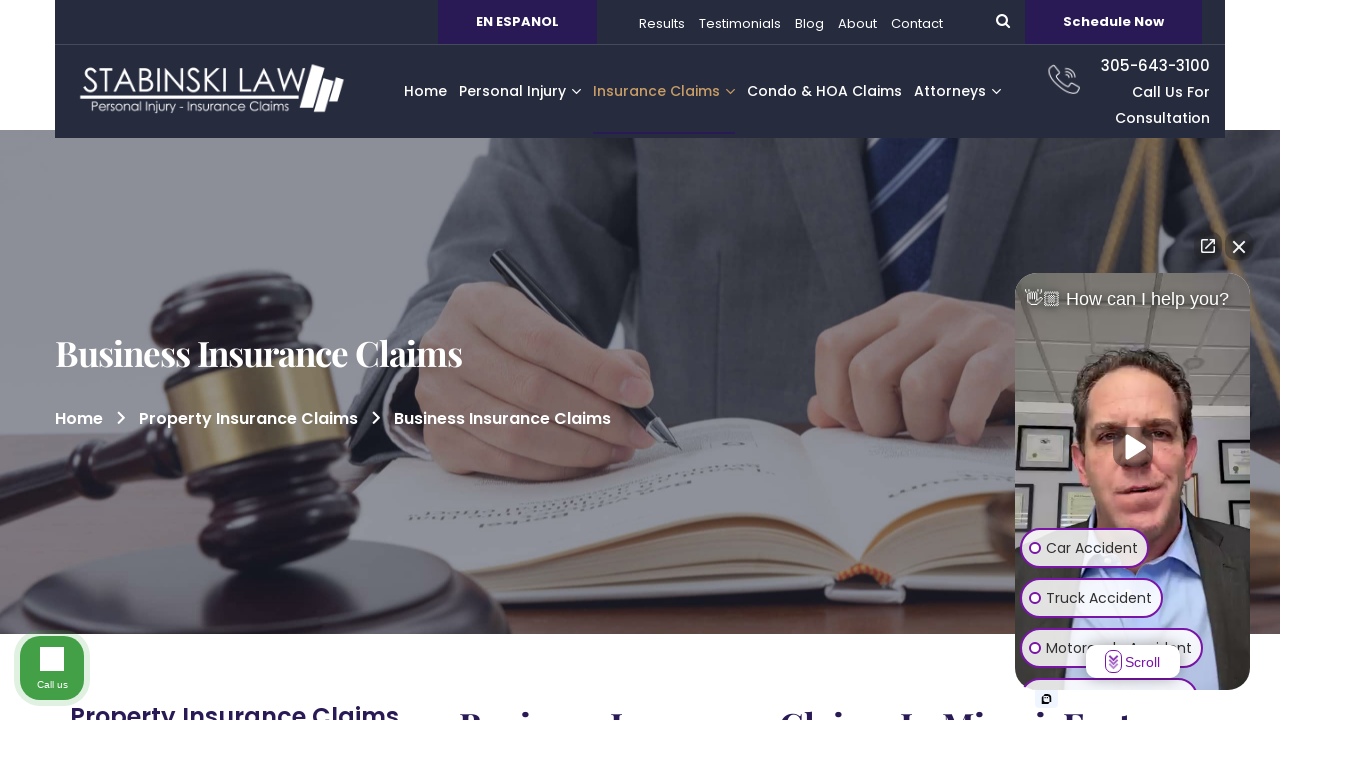

--- FILE ---
content_type: text/html; charset=UTF-8
request_url: https://www.stabinskilaw.com/property-insurance-claims/business-insurance-claims/
body_size: 32263
content:
<!doctype html>
<html lang="en-US" prefix="og: https://ogp.me/ns#">
<head>
    <meta charset="UTF-8">
    <meta name="viewport" content="width=device-width, initial-scale=1">
    <link rel="profile" href="//gmpg.org/xfn/11">
    
            <script data-no-defer="1" data-ezscrex="false" data-cfasync="false" data-pagespeed-no-defer data-cookieconsent="ignore">
                var ctPublicFunctions = {"_ajax_nonce":"e3ac7906e3","_rest_nonce":"6d1d27315d","_ajax_url":"\/wp-admin\/admin-ajax.php","_rest_url":"https:\/\/www.stabinskilaw.com\/wp-json\/","data__cookies_type":"none","data__ajax_type":"rest","data__bot_detector_enabled":"1","data__frontend_data_log_enabled":1,"cookiePrefix":"","wprocket_detected":true,"host_url":"www.stabinskilaw.com","text__ee_click_to_select":"Click to select the whole data","text__ee_original_email":"The complete one is","text__ee_got_it":"Got it","text__ee_blocked":"Blocked","text__ee_cannot_connect":"Cannot connect","text__ee_cannot_decode":"Can not decode email. Unknown reason","text__ee_email_decoder":"CleanTalk email decoder","text__ee_wait_for_decoding":"The magic is on the way!","text__ee_decoding_process":"Please wait a few seconds while we decode the contact data."}
            </script>
        
            <script data-no-defer="1" data-ezscrex="false" data-cfasync="false" data-pagespeed-no-defer data-cookieconsent="ignore">
                var ctPublic = {"_ajax_nonce":"e3ac7906e3","settings__forms__check_internal":"0","settings__forms__check_external":"0","settings__forms__force_protection":"0","settings__forms__search_test":"1","settings__data__bot_detector_enabled":"1","settings__sfw__anti_crawler":0,"blog_home":"https:\/\/www.stabinskilaw.com\/","pixel__setting":"3","pixel__enabled":true,"pixel__url":null,"data__email_check_before_post":"1","data__email_check_exist_post":"1","data__cookies_type":"none","data__key_is_ok":true,"data__visible_fields_required":true,"wl_brandname":"Anti-Spam by CleanTalk","wl_brandname_short":"CleanTalk","ct_checkjs_key":"3e285fa1f2da4790e96e23c1d177fc7dd74646278698dbf8ae956ec205f0f31d","emailEncoderPassKey":"9c24560406b5e0c0288a321e94cac899","bot_detector_forms_excluded":"W10=","advancedCacheExists":true,"varnishCacheExists":false,"wc_ajax_add_to_cart":true}
            </script>
        
<!-- Search Engine Optimization by Rank Math PRO - https://rankmath.com/ -->
<title>Miami Business Insurance Attorneys | Property Damage Claims</title>
<link crossorigin data-rocket-preconnect href="https://www.clarity.ms" rel="preconnect">
<link crossorigin data-rocket-preconnect href="https://fd.cleantalk.org" rel="preconnect">
<link crossorigin data-rocket-preconnect href="https://www.gstatic.com" rel="preconnect">
<link crossorigin data-rocket-preconnect href="https://bat.bing.com" rel="preconnect">
<link crossorigin data-rocket-preconnect href="https://www.googletagmanager.com" rel="preconnect">
<link crossorigin data-rocket-preconnect href="https://scripts.clarity.ms" rel="preconnect">
<link crossorigin data-rocket-preconnect href="https://intaker.azureedge.net" rel="preconnect">
<link crossorigin data-rocket-preconnect href="https://fonts.gstatic.com" rel="preconnect">
<link crossorigin data-rocket-preconnect href="https://googleads.g.doubleclick.net" rel="preconnect"><link rel="preload" data-rocket-preload as="image" href="https://www.stabinskilaw.com/wp-content/uploads/2025/01/bussiness-insurancse-claim-law-scaled.jpg" fetchpriority="high">
<meta name="description" content="If you&#039;re in a dispute with your business insurance provider, call Stabinski Law for a free consultation and seasoned representation. No win, no fee."/>
<meta name="robots" content="follow, index, max-snippet:-1, max-video-preview:-1, max-image-preview:large"/>
<link rel="canonical" href="https://www.stabinskilaw.com/property-insurance-claims/business-insurance-claims/" />
<meta property="og:locale" content="en_US" />
<meta property="og:type" content="article" />
<meta property="og:title" content="Miami Business Insurance Attorneys | Property Damage Claims" />
<meta property="og:description" content="If you&#039;re in a dispute with your business insurance provider, call Stabinski Law for a free consultation and seasoned representation. No win, no fee." />
<meta property="og:url" content="https://www.stabinskilaw.com/property-insurance-claims/business-insurance-claims/" />
<meta property="og:site_name" content="Stabinski Law" />
<meta property="og:updated_time" content="2025-02-23T13:57:12+00:00" />
<meta name="twitter:card" content="summary_large_image" />
<meta name="twitter:title" content="Miami Business Insurance Attorneys | Property Damage Claims" />
<meta name="twitter:description" content="If you&#039;re in a dispute with your business insurance provider, call Stabinski Law for a free consultation and seasoned representation. No win, no fee." />
<meta name="twitter:label1" content="Time to read" />
<meta name="twitter:data1" content="3 minutes" />
<!-- /Rank Math WordPress SEO plugin -->

<link rel='dns-prefetch' href='//moderate.cleantalk.org' />
<link rel='dns-prefetch' href='//fonts.googleapis.com' />
<link rel="alternate" type="application/rss+xml" title="Stabinski Law &raquo; Feed" href="https://www.stabinskilaw.com/feed/" />
<link rel="alternate" type="application/rss+xml" title="Stabinski Law &raquo; Comments Feed" href="https://www.stabinskilaw.com/comments/feed/" />
<link rel="alternate" title="oEmbed (JSON)" type="application/json+oembed" href="https://www.stabinskilaw.com/wp-json/oembed/1.0/embed?url=https%3A%2F%2Fwww.stabinskilaw.com%2Fproperty-insurance-claims%2Fbusiness-insurance-claims%2F" />
<link rel="alternate" title="oEmbed (XML)" type="text/xml+oembed" href="https://www.stabinskilaw.com/wp-json/oembed/1.0/embed?url=https%3A%2F%2Fwww.stabinskilaw.com%2Fproperty-insurance-claims%2Fbusiness-insurance-claims%2F&#038;format=xml" />
<style id='wp-img-auto-sizes-contain-inline-css' type='text/css'>
img:is([sizes=auto i],[sizes^="auto," i]){contain-intrinsic-size:3000px 1500px}
/*# sourceURL=wp-img-auto-sizes-contain-inline-css */
</style>
<style id='wp-emoji-styles-inline-css' type='text/css'>

	img.wp-smiley, img.emoji {
		display: inline !important;
		border: none !important;
		box-shadow: none !important;
		height: 1em !important;
		width: 1em !important;
		margin: 0 0.07em !important;
		vertical-align: -0.1em !important;
		background: none !important;
		padding: 0 !important;
	}
/*# sourceURL=wp-emoji-styles-inline-css */
</style>
<style id='classic-theme-styles-inline-css' type='text/css'>
/*! This file is auto-generated */
.wp-block-button__link{color:#fff;background-color:#32373c;border-radius:9999px;box-shadow:none;text-decoration:none;padding:calc(.667em + 2px) calc(1.333em + 2px);font-size:1.125em}.wp-block-file__button{background:#32373c;color:#fff;text-decoration:none}
/*# sourceURL=/wp-includes/css/classic-themes.min.css */
</style>
<link rel='stylesheet' id='wp-components-css' href='https://www.stabinskilaw.com/wp-includes/css/dist/components/style.min.css?ver=6.9' type='text/css' media='all' />
<link rel='stylesheet' id='wp-preferences-css' href='https://www.stabinskilaw.com/wp-includes/css/dist/preferences/style.min.css?ver=6.9' type='text/css' media='all' />
<link rel='stylesheet' id='wp-block-editor-css' href='https://www.stabinskilaw.com/wp-includes/css/dist/block-editor/style.min.css?ver=6.9' type='text/css' media='all' />
<link data-minify="1" rel='stylesheet' id='popup-maker-block-library-style-css' href='https://www.stabinskilaw.com/wp-content/cache/min/1/wp-content/plugins/popup-maker/dist/packages/block-library-style.css?ver=1769147683' type='text/css' media='all' />
<link data-minify="1" rel='stylesheet' id='ct-main-css-css' href='https://www.stabinskilaw.com/wp-content/cache/min/1/wp-content/plugins/bravis-theme-core/assets/css/main.css?ver=1769147683' type='text/css' media='all' />
<link rel='stylesheet' id='progressbar-lib-css-css' href='https://www.stabinskilaw.com/wp-content/plugins/bravis-theme-core/assets/css/lib/progressbar.min.css?ver=0.7.1' type='text/css' media='all' />
<link rel='stylesheet' id='oc-css-css' href='https://www.stabinskilaw.com/wp-content/plugins/bravis-theme-core/assets/css/lib/owl.carousel.min.css?ver=2.2.1' type='text/css' media='all' />
<link data-minify="1" rel='stylesheet' id='slick-css-css' href='https://www.stabinskilaw.com/wp-content/cache/min/1/wp-content/plugins/bravis-theme-core/assets/css/lib/slick.css?ver=1769147683' type='text/css' media='all' />
<link data-minify="1" rel='stylesheet' id='ct-font-awesome-css' href='https://www.stabinskilaw.com/wp-content/cache/min/1/wp-content/plugins/bravis-theme-core/assets/plugin/font-awesome/css/font-awesome.min.css?ver=1769147683' type='text/css' media='all' />
<link data-minify="1" rel='stylesheet' id='remodal-css' href='https://www.stabinskilaw.com/wp-content/cache/min/1/wp-content/plugins/bravis-theme-user/acess/css/remodal.css?ver=1769147683' type='text/css' media='all' />
<link data-minify="1" rel='stylesheet' id='remodal-default-theme-css' href='https://www.stabinskilaw.com/wp-content/cache/min/1/wp-content/plugins/bravis-theme-user/acess/css/remodal-default-theme.css?ver=1769147683' type='text/css' media='all' />
<link rel='stylesheet' id='cleantalk-public-css-css' href='https://www.stabinskilaw.com/wp-content/plugins/cleantalk-spam-protect/css/cleantalk-public.min.css?ver=6.61_1755572824' type='text/css' media='all' />
<link rel='stylesheet' id='cleantalk-email-decoder-css-css' href='https://www.stabinskilaw.com/wp-content/plugins/cleantalk-spam-protect/css/cleantalk-email-decoder.min.css?ver=6.61_1755572824' type='text/css' media='all' />
<link data-minify="1" rel='stylesheet' id='sr7css-css' href='https://www.stabinskilaw.com/wp-content/cache/min/1/wp-content/plugins/revslider/public/css/sr7.css?ver=1769147683' type='text/css' media='all' />
<link data-minify="1" rel='stylesheet' id='contact-form-7-css' href='https://www.stabinskilaw.com/wp-content/cache/min/1/wp-content/plugins/contact-form-7/includes/css/styles.css?ver=1769147683' type='text/css' media='all' />
<link data-minify="1" rel='stylesheet' id='wpcf7-redirect-script-frontend-css' href='https://www.stabinskilaw.com/wp-content/cache/min/1/wp-content/plugins/wpcf7-redirect/build/assets/frontend-script.css?ver=1769147683' type='text/css' media='all' />
<link rel='stylesheet' id='decision-style-css' href='https://www.stabinskilaw.com/wp-content/themes/decision/style.css?ver=6.9' type='text/css' media='all' />
<link rel='stylesheet' id='child-style-css' href='https://www.stabinskilaw.com/wp-content/themes/decision-child/style.css?ver=6.9' type='text/css' media='all' />
<link rel='stylesheet' id='bootstrap-css' href='https://www.stabinskilaw.com/wp-content/themes/decision/assets/css/bootstrap.min.css?ver=4.0.0' type='text/css' media='all' />
<link data-minify="1" rel='stylesheet' id='bravisicon-css' href='https://www.stabinskilaw.com/wp-content/cache/min/1/wp-content/themes/decision/assets/css/bravisicon.css?ver=1769147683' type='text/css' media='all' />
<link data-minify="1" rel='stylesheet' id='flaticon-css' href='https://www.stabinskilaw.com/wp-content/cache/min/1/wp-content/themes/decision/assets/css/flaticon.css?ver=1769147683' type='text/css' media='all' />
<link data-minify="1" rel='stylesheet' id='magnific-popup-css' href='https://www.stabinskilaw.com/wp-content/cache/min/1/wp-content/themes/decision/assets/css/magnific-popup.css?ver=1769147683' type='text/css' media='all' />
<link data-minify="1" rel='stylesheet' id='animate-css' href='https://www.stabinskilaw.com/wp-content/cache/min/1/wp-content/themes/decision/assets/css/animate.css?ver=1769147683' type='text/css' media='all' />
<link data-minify="1" rel='stylesheet' id='decision-theme-css' href='https://www.stabinskilaw.com/wp-content/cache/min/1/wp-content/themes/decision/assets/css/theme.css?ver=1769147684' type='text/css' media='all' />
<style id='decision-theme-inline-css' type='text/css'>
        @media screen and (max-width: 1199px) {
		        }
        		@media screen and (min-width: 1200px) {
				}
		
/*# sourceURL=decision-theme-inline-css */
</style>
<link rel='stylesheet' id='decision-google-fonts-css' href='//fonts.googleapis.com/css2?family=Poppins:ital,wght@0,400;0,500;0,600;0,700&#038;family=Playfair%20Display:ital,wght@0,400;0,700;0,800;0,900;1,400;1,700&#038;subset=latin%2Clatin-ext' type='text/css' media='all' />
<link data-minify="1" rel='stylesheet' id='elementor-icons-css' href='https://www.stabinskilaw.com/wp-content/cache/min/1/wp-content/plugins/elementor/assets/lib/eicons/css/elementor-icons.min.css?ver=1769147684' type='text/css' media='all' />
<link rel='stylesheet' id='elementor-frontend-css' href='https://www.stabinskilaw.com/wp-content/plugins/elementor/assets/css/frontend.min.css?ver=3.28.4' type='text/css' media='all' />
<link rel='stylesheet' id='elementor-post-7-css' href='https://www.stabinskilaw.com/wp-content/uploads/elementor/css/post-7.css?ver=1769147682' type='text/css' media='all' />
<link rel='stylesheet' id='widget-icon-list-css' href='https://www.stabinskilaw.com/wp-content/plugins/elementor/assets/css/widget-icon-list.min.css?ver=3.28.4' type='text/css' media='all' />
<link data-minify="1" rel='stylesheet' id='swiper-css' href='https://www.stabinskilaw.com/wp-content/cache/min/1/wp-content/plugins/elementor/assets/lib/swiper/v8/css/swiper.min.css?ver=1769147685' type='text/css' media='all' />
<link rel='stylesheet' id='e-swiper-css' href='https://www.stabinskilaw.com/wp-content/plugins/elementor/assets/css/conditionals/e-swiper.min.css?ver=3.28.4' type='text/css' media='all' />
<link rel='stylesheet' id='widget-testimonial-carousel-css' href='https://www.stabinskilaw.com/wp-content/plugins/elementor-pro/assets/css/widget-testimonial-carousel.min.css?ver=3.27.1' type='text/css' media='all' />
<link rel='stylesheet' id='widget-carousel-module-base-css' href='https://www.stabinskilaw.com/wp-content/plugins/elementor-pro/assets/css/widget-carousel-module-base.min.css?ver=3.27.1' type='text/css' media='all' />
<link rel='stylesheet' id='widget-heading-css' href='https://www.stabinskilaw.com/wp-content/plugins/elementor/assets/css/widget-heading.min.css?ver=3.28.4' type='text/css' media='all' />
<link rel='stylesheet' id='widget-icon-box-css' href='https://www.stabinskilaw.com/wp-content/plugins/elementor/assets/css/widget-icon-box.min.css?ver=3.28.4' type='text/css' media='all' />
<link data-minify="1" rel='stylesheet' id='popup-maker-site-css' href='https://www.stabinskilaw.com/wp-content/cache/min/1/wp-content/uploads/pum/pum-site-styles.css?ver=1769147684' type='text/css' media='all' />
<link rel='stylesheet' id='elementor-post-7086-css' href='https://www.stabinskilaw.com/wp-content/uploads/elementor/css/post-7086.css?ver=1769148193' type='text/css' media='all' />
<link rel='stylesheet' id='elementor-post-176-css' href='https://www.stabinskilaw.com/wp-content/uploads/elementor/css/post-176.css?ver=1769147683' type='text/css' media='all' />
<link data-minify="1" rel='stylesheet' id='elementor-gf-local-roboto-css' href='https://www.stabinskilaw.com/wp-content/cache/min/1/wp-content/uploads/elementor/google-fonts/css/roboto.css?ver=1769147684' type='text/css' media='all' />
<link data-minify="1" rel='stylesheet' id='elementor-gf-local-robotoslab-css' href='https://www.stabinskilaw.com/wp-content/cache/min/1/wp-content/uploads/elementor/google-fonts/css/robotoslab.css?ver=1769147684' type='text/css' media='all' />
<link data-minify="1" rel='stylesheet' id='elementor-gf-local-poppins-css' href='https://www.stabinskilaw.com/wp-content/cache/min/1/wp-content/uploads/elementor/google-fonts/css/poppins.css?ver=1769147684' type='text/css' media='all' />
<link data-minify="1" rel='stylesheet' id='elementor-gf-local-playfairdisplay-css' href='https://www.stabinskilaw.com/wp-content/cache/min/1/wp-content/uploads/elementor/google-fonts/css/playfairdisplay.css?ver=1769147684' type='text/css' media='all' />
<link rel='stylesheet' id='elementor-icons-shared-0-css' href='https://www.stabinskilaw.com/wp-content/plugins/elementor/assets/lib/font-awesome/css/fontawesome.min.css?ver=5.15.3' type='text/css' media='all' />
<link data-minify="1" rel='stylesheet' id='elementor-icons-fa-solid-css' href='https://www.stabinskilaw.com/wp-content/cache/min/1/wp-content/plugins/elementor/assets/lib/font-awesome/css/solid.min.css?ver=1769147685' type='text/css' media='all' />
<link data-minify="1" rel='stylesheet' id='elementor-icons-fa-brands-css' href='https://www.stabinskilaw.com/wp-content/cache/min/1/wp-content/plugins/elementor/assets/lib/font-awesome/css/brands.min.css?ver=1769147684' type='text/css' media='all' />
<script type="text/javascript" src="https://www.stabinskilaw.com/wp-includes/js/jquery/jquery.min.js?ver=3.7.1" id="jquery-core-js"></script>
<script type="text/javascript" src="https://www.stabinskilaw.com/wp-includes/js/jquery/jquery-migrate.min.js?ver=3.4.1" id="jquery-migrate-js"></script>
<script type="text/javascript" src="https://www.stabinskilaw.com/wp-content/plugins/bravis-theme-core/assets/js/lib/waypoints.min.js?ver=2.0.5" id="waypoints-js" data-rocket-defer defer></script>
<script type="text/javascript" src="https://www.stabinskilaw.com/wp-content/plugins/cleantalk-spam-protect/js/apbct-public-bundle.min.js?ver=6.61_1755572824" id="apbct-public-bundle.min-js-js" data-rocket-defer defer></script>
<script data-minify="1" type="text/javascript" src="https://www.stabinskilaw.com/wp-content/cache/min/1/ct-bot-detector-wrapper.js?ver=1768349953" id="ct_bot_detector-js" defer="defer" data-wp-strategy="defer"></script>
<script data-minify="1" type="text/javascript" src="https://www.stabinskilaw.com/wp-content/cache/min/1/wp-content/plugins/revslider/public/js/libs/tptools.js?ver=1768349953" id="tp-tools-js" async="async" data-wp-strategy="async"></script>
<script data-minify="1" type="text/javascript" src="https://www.stabinskilaw.com/wp-content/cache/min/1/wp-content/plugins/revslider/public/js/sr7.js?ver=1768349953" id="sr7-js" async="async" data-wp-strategy="async"></script>
<script data-minify="1" type="text/javascript" src="https://www.stabinskilaw.com/wp-content/cache/min/1/wp-content/themes/decision/elementor/js/ct-inline-css.js?ver=1768349953" id="ct-inline-css-js-js" data-rocket-defer defer></script>
<link rel="https://api.w.org/" href="https://www.stabinskilaw.com/wp-json/" /><link rel="alternate" title="JSON" type="application/json" href="https://www.stabinskilaw.com/wp-json/wp/v2/pages/7086" /><link rel="EditURI" type="application/rsd+xml" title="RSD" href="https://www.stabinskilaw.com/xmlrpc.php?rsd" />
<meta name="generator" content="WordPress 6.9" />
<link rel='shortlink' href='https://www.stabinskilaw.com/?p=7086' />
<script>(function (w,d,s,v,odl){(w[v]=w[v]||{})['odl']=odl;;
var f=d.getElementsByTagName(s)[0],j=d.createElement(s);j.async=true;
j.src='https://intaker.azureedge.net/widget/chat.min.js';
f.parentNode.insertBefore(j,f);
})(window, document, 'script','Intaker', 'stabinskilaw');
</script><script type="text/javascript">var intakerWordpress = true;</script>
		<script type="text/javascript">
				(function(c,l,a,r,i,t,y){
					c[a]=c[a]||function(){(c[a].q=c[a].q||[]).push(arguments)};t=l.createElement(r);t.async=1;
					t.src="https://www.clarity.ms/tag/"+i+"?ref=wordpress";y=l.getElementsByTagName(r)[0];y.parentNode.insertBefore(t,y);
				})(window, document, "clarity", "script", "qijp37xpd6");
		</script>
		<meta name="generator" content="Redux 4.5.10" /><link rel="icon" type="image/png" href="https://www.stabinskilaw.com/wp-content/uploads/2024/10/PNG-03.png"/><meta name="generator" content="Elementor 3.28.4; features: additional_custom_breakpoints, e_local_google_fonts, e_element_cache; settings: css_print_method-external, google_font-enabled, font_display-swap">
			<style>
				.e-con.e-parent:nth-of-type(n+4):not(.e-lazyloaded):not(.e-no-lazyload),
				.e-con.e-parent:nth-of-type(n+4):not(.e-lazyloaded):not(.e-no-lazyload) * {
					background-image: none !important;
				}
				@media screen and (max-height: 1024px) {
					.e-con.e-parent:nth-of-type(n+3):not(.e-lazyloaded):not(.e-no-lazyload),
					.e-con.e-parent:nth-of-type(n+3):not(.e-lazyloaded):not(.e-no-lazyload) * {
						background-image: none !important;
					}
				}
				@media screen and (max-height: 640px) {
					.e-con.e-parent:nth-of-type(n+2):not(.e-lazyloaded):not(.e-no-lazyload),
					.e-con.e-parent:nth-of-type(n+2):not(.e-lazyloaded):not(.e-no-lazyload) * {
						background-image: none !important;
					}
				}
			</style>
			<link rel="preconnect" href="https://fonts.googleapis.com">
<link rel="preconnect" href="https://fonts.gstatic.com/" crossorigin>
<meta name="generator" content="Powered by Slider Revolution 6.7.20 - responsive, Mobile-Friendly Slider Plugin for WordPress with comfortable drag and drop interface." />
<script>
	window._tpt			??= {};
	window.SR7			??= {};
	_tpt.R				??= {};
	_tpt.R.fonts		??= {};
	_tpt.R.fonts.customFonts??= {};
	SR7.devMode			=  false;
	SR7.F 				??= {};
	SR7.G				??= {};
	SR7.LIB				??= {};
	SR7.E				??= {};
	SR7.E.gAddons		??= {};
	SR7.E.php 			??= {};
	SR7.E.nonce			= 'e1369882e0';
	SR7.E.ajaxurl		= 'https://www.stabinskilaw.com/wp-admin/admin-ajax.php';
	SR7.E.resturl		= 'https://www.stabinskilaw.com/wp-json/';
	SR7.E.slug_path		= 'revslider/revslider.php';
	SR7.E.slug			= 'revslider';
	SR7.E.plugin_url	= 'https://www.stabinskilaw.com/wp-content/plugins/revslider/';
	SR7.E.wp_plugin_url = 'https://www.stabinskilaw.com/wp-content/plugins/';
	SR7.E.revision		= '6.7.20';
	SR7.E.fontBaseUrl	= '//fonts.googleapis.com/css2?family=';
	SR7.G.breakPoints 	= [1240,1024,778,480];
	SR7.E.modules 		= ['module','page','slide','layer','draw','animate','srtools','canvas','defaults','carousel','navigation','media','modifiers','migration'];
	SR7.E.libs 			= ['WEBGL'];
	SR7.E.css 			= ['csslp','cssbtns','cssfilters','cssnav','cssmedia'];
	SR7.E.resources		= {};
	SR7.JSON			??= {};
/*! Slider Revolution 7.0 - Page Processor */
!function(){"use strict";window.SR7??={},window._tpt??={},SR7.version="Slider Revolution 6.7.16",_tpt.getWinDim=function(t){_tpt.screenHeightWithUrlBar??=window.innerHeight;let e=SR7.F?.modal?.visible&&SR7.M[SR7.F.module.getIdByAlias(SR7.F.modal.requested)];_tpt.scrollBar=window.innerWidth!==document.documentElement.clientWidth||e&&window.innerWidth!==e.c.module.clientWidth,_tpt.winW=window.innerWidth-(_tpt.scrollBar||"prepare"==t?_tpt.scrollBarW??_tpt.mesureScrollBar():0),_tpt.winH=window.innerHeight,_tpt.winWAll=document.documentElement.clientWidth},_tpt.getResponsiveLevel=function(t,e){SR7.M[e];return _tpt.closestGE(t,_tpt.winWAll)},_tpt.mesureScrollBar=function(){let t=document.createElement("div");return t.className="RSscrollbar-measure",t.style.width="100px",t.style.height="100px",t.style.overflow="scroll",t.style.position="absolute",t.style.top="-9999px",document.body.appendChild(t),_tpt.scrollBarW=t.offsetWidth-t.clientWidth,document.body.removeChild(t),_tpt.scrollBarW},_tpt.loadCSS=async function(t,e,s){return s?_tpt.R.fonts.required[e].status=1:(_tpt.R[e]??={},_tpt.R[e].status=1),new Promise(((n,i)=>{if(_tpt.isStylesheetLoaded(t))s?_tpt.R.fonts.required[e].status=2:_tpt.R[e].status=2,n();else{const l=document.createElement("link");l.rel="stylesheet";let o="text",r="css";l["type"]=o+"/"+r,l.href=t,l.onload=()=>{s?_tpt.R.fonts.required[e].status=2:_tpt.R[e].status=2,n()},l.onerror=()=>{s?_tpt.R.fonts.required[e].status=3:_tpt.R[e].status=3,i(new Error(`Failed to load CSS: ${t}`))},document.head.appendChild(l)}}))},_tpt.addContainer=function(t){const{tag:e="div",id:s,class:n,datas:i,textContent:l,iHTML:o}=t,r=document.createElement(e);if(s&&""!==s&&(r.id=s),n&&""!==n&&(r.className=n),i)for(const[t,e]of Object.entries(i))"style"==t?r.style.cssText=e:r.setAttribute(`data-${t}`,e);return l&&(r.textContent=l),o&&(r.innerHTML=o),r},_tpt.collector=function(){return{fragment:new DocumentFragment,add(t){var e=_tpt.addContainer(t);return this.fragment.appendChild(e),e},append(t){t.appendChild(this.fragment)}}},_tpt.isStylesheetLoaded=function(t){let e=t.split("?")[0];return Array.from(document.querySelectorAll('link[rel="stylesheet"], link[rel="preload"]')).some((t=>t.href.split("?")[0]===e))},_tpt.preloader={requests:new Map,preloaderTemplates:new Map,show:function(t,e){if(!e||!t)return;const{type:s,color:n}=e;if(s<0||"off"==s)return;const i=`preloader_${s}`;let l=this.preloaderTemplates.get(i);l||(l=this.build(s,n),this.preloaderTemplates.set(i,l)),this.requests.has(t)||this.requests.set(t,{count:0});const o=this.requests.get(t);clearTimeout(o.timer),o.count++,1===o.count&&(o.timer=setTimeout((()=>{o.preloaderClone=l.cloneNode(!0),o.anim&&o.anim.kill(),void 0!==_tpt.gsap?o.anim=_tpt.gsap.fromTo(o.preloaderClone,1,{opacity:0},{opacity:1}):o.preloaderClone.classList.add("sr7-fade-in"),t.appendChild(o.preloaderClone)}),150))},hide:function(t){if(!this.requests.has(t))return;const e=this.requests.get(t);e.count--,e.count<0&&(e.count=0),e.anim&&e.anim.kill(),0===e.count&&(clearTimeout(e.timer),e.preloaderClone&&(e.preloaderClone.classList.remove("sr7-fade-in"),e.anim=_tpt.gsap.to(e.preloaderClone,.3,{opacity:0,onComplete:function(){e.preloaderClone.remove()}})))},state:function(t){if(!this.requests.has(t))return!1;return this.requests.get(t).count>0},build:(t,e="#ffffff",s="")=>{if(t<0||"off"===t)return null;const n=parseInt(t);if(t="prlt"+n,isNaN(n))return null;if(_tpt.loadCSS(SR7.E.plugin_url+"public/css/preloaders/t"+n+".css","preloader_"+t),isNaN(n)||n<6){const i=`background-color:${e}`,l=1===n||2==n?i:"",o=3===n||4==n?i:"",r=_tpt.collector();["dot1","dot2","bounce1","bounce2","bounce3"].forEach((t=>r.add({tag:"div",class:t,datas:{style:o}})));const d=_tpt.addContainer({tag:"sr7-prl",class:`${t} ${s}`,datas:{style:l}});return r.append(d),d}{let i={};if(7===n){let t;e.startsWith("#")?(t=e.replace("#",""),t=`rgba(${parseInt(t.substring(0,2),16)}, ${parseInt(t.substring(2,4),16)}, ${parseInt(t.substring(4,6),16)}, `):e.startsWith("rgb")&&(t=e.slice(e.indexOf("(")+1,e.lastIndexOf(")")).split(",").map((t=>t.trim())),t=`rgba(${t[0]}, ${t[1]}, ${t[2]}, `),t&&(i.style=`border-top-color: ${t}0.65); border-bottom-color: ${t}0.15); border-left-color: ${t}0.65); border-right-color: ${t}0.15)`)}else 12===n&&(i.style=`background:${e}`);const l=[10,0,4,2,5,9,0,4,4,2][n-6],o=_tpt.collector(),r=o.add({tag:"div",class:"sr7-prl-inner",datas:i});Array.from({length:l}).forEach((()=>r.appendChild(o.add({tag:"span",datas:{style:`background:${e}`}}))));const d=_tpt.addContainer({tag:"sr7-prl",class:`${t} ${s}`});return o.append(d),d}}},SR7.preLoader={show:(t,e)=>{"off"!==(SR7.M[t]?.settings?.pLoader?.type??"off")&&_tpt.preloader.show(e||SR7.M[t].c.module,SR7.M[t]?.settings?.pLoader??{color:"#fff",type:10})},hide:(t,e)=>{"off"!==(SR7.M[t]?.settings?.pLoader?.type??"off")&&_tpt.preloader.hide(e||SR7.M[t].c.module)},state:(t,e)=>_tpt.preloader.state(e||SR7.M[t].c.module)},_tpt.prepareModuleHeight=function(t){window.SR7.M??={},window.SR7.M[t.id]??={},"ignore"==t.googleFont&&(SR7.E.ignoreGoogleFont=!0);let e=window.SR7.M[t.id];if(null==_tpt.scrollBarW&&_tpt.mesureScrollBar(),e.c??={},e.states??={},e.settings??={},e.settings.size??={},t.fixed&&(e.settings.fixed=!0),e.c.module=document.getElementById(t.id),e.c.adjuster=e.c.module.getElementsByTagName("sr7-adjuster")[0],e.c.content=e.c.module.getElementsByTagName("sr7-content")[0],"carousel"==t.type&&(e.c.carousel=e.c.content.getElementsByTagName("sr7-carousel")[0]),null==e.c.module||null==e.c.module)return;t.plType&&t.plColor&&(e.settings.pLoader={type:t.plType,color:t.plColor}),void 0!==t.plType&&"off"!==t.plType&&SR7.preLoader.show(t.id,e.c.module),_tpt.winW||_tpt.getWinDim("prepare"),_tpt.getWinDim();let s=""+e.c.module.dataset?.modal;"modal"==s||"true"==s||"undefined"!==s&&"false"!==s||(e.settings.size.fullWidth=t.size.fullWidth,e.LEV??=_tpt.getResponsiveLevel(window.SR7.G.breakPoints,t.id),t.vpt=_tpt.fillArray(t.vpt,5),e.settings.vPort=t.vpt[e.LEV],void 0!==t.el&&"720"==t.el[4]&&t.gh[4]!==t.el[4]&&"960"==t.el[3]&&t.gh[3]!==t.el[3]&&"768"==t.el[2]&&t.gh[2]!==t.el[2]&&delete t.el,e.settings.size.height=null==t.el||null==t.el[e.LEV]||0==t.el[e.LEV]||"auto"==t.el[e.LEV]?_tpt.fillArray(t.gh,5,-1):_tpt.fillArray(t.el,5,-1),e.settings.size.width=_tpt.fillArray(t.gw,5,-1),e.settings.size.minHeight=_tpt.fillArray(t.mh??[0],5,-1),e.cacheSize={fullWidth:e.settings.size?.fullWidth,fullHeight:e.settings.size?.fullHeight},void 0!==t.off&&(t.off?.t&&(e.settings.size.m??={})&&(e.settings.size.m.t=t.off.t),t.off?.b&&(e.settings.size.m??={})&&(e.settings.size.m.b=t.off.b),t.off?.l&&(e.settings.size.p??={})&&(e.settings.size.p.l=t.off.l),t.off?.r&&(e.settings.size.p??={})&&(e.settings.size.p.r=t.off.r),e.offsetPrepared=!0),_tpt.updatePMHeight(t.id,t,!0))},_tpt.updatePMHeight=(t,e,s)=>{let n=SR7.M[t];var i=n.settings.size.fullWidth?_tpt.winW:n.c.module.parentNode.offsetWidth;i=0===i||isNaN(i)?_tpt.winW:i;let l=n.settings.size.width[n.LEV]||n.settings.size.width[n.LEV++]||n.settings.size.width[n.LEV--]||i,o=n.settings.size.height[n.LEV]||n.settings.size.height[n.LEV++]||n.settings.size.height[n.LEV--]||0,r=n.settings.size.minHeight[n.LEV]||n.settings.size.minHeight[n.LEV++]||n.settings.size.minHeight[n.LEV--]||0;if(o="auto"==o?0:o,o=parseInt(o),"carousel"!==e.type&&(i-=parseInt(e.onw??0)||0),n.MP=!n.settings.size.fullWidth&&i<l||_tpt.winW<l?Math.min(1,i/l):1,e.size.fullScreen||e.size.fullHeight){let t=parseInt(e.fho)||0,s=(""+e.fho).indexOf("%")>-1;e.newh=_tpt.winH-(s?_tpt.winH*t/100:t)}else e.newh=n.MP*Math.max(o,r);if(e.newh+=(parseInt(e.onh??0)||0)+(parseInt(e.carousel?.pt)||0)+(parseInt(e.carousel?.pb)||0),void 0!==e.slideduration&&(e.newh=Math.max(e.newh,parseInt(e.slideduration)/3)),e.shdw&&_tpt.buildShadow(e.id,e),n.c.adjuster.style.height=e.newh+"px",n.c.module.style.height=e.newh+"px",n.c.content.style.height=e.newh+"px",n.states.heightPrepared=!0,n.dims??={},n.dims.moduleRect=n.c.module.getBoundingClientRect(),n.c.content.style.left="-"+n.dims.moduleRect.left+"px",!n.settings.size.fullWidth)return s&&requestAnimationFrame((()=>{i!==n.c.module.parentNode.offsetWidth&&_tpt.updatePMHeight(e.id,e)})),void _tpt.bgStyle(e.id,e,window.innerWidth==_tpt.winW,!0);_tpt.bgStyle(e.id,e,window.innerWidth==_tpt.winW,!0),requestAnimationFrame((function(){s&&requestAnimationFrame((()=>{i!==n.c.module.parentNode.offsetWidth&&_tpt.updatePMHeight(e.id,e)}))})),n.earlyResizerFunction||(n.earlyResizerFunction=function(){requestAnimationFrame((function(){_tpt.getWinDim(),_tpt.moduleDefaults(e.id,e),_tpt.updateSlideBg(t,!0)}))},window.addEventListener("resize",n.earlyResizerFunction))},_tpt.buildShadow=function(t,e){let s=SR7.M[t];null==s.c.shadow&&(s.c.shadow=document.createElement("sr7-module-shadow"),s.c.shadow.classList.add("sr7-shdw-"+e.shdw),s.c.content.appendChild(s.c.shadow))},_tpt.bgStyle=async(t,e,s,n,i)=>{const l=SR7.M[t];if((e=e??l.settings).fixed&&!l.c.module.classList.contains("sr7-top-fixed")&&(l.c.module.classList.add("sr7-top-fixed"),l.c.module.style.position="fixed",l.c.module.style.width="100%",l.c.module.style.top="0px",l.c.module.style.left="0px",l.c.module.style.pointerEvents="none",l.c.module.style.zIndex=5e3,l.c.content.style.pointerEvents="none"),null==l.c.bgcanvas){let t=document.createElement("sr7-module-bg"),o=!1;if("string"==typeof e?.bg?.color&&e?.bg?.color.includes("{"))if(_tpt.gradient&&_tpt.gsap)e.bg.color=_tpt.gradient.convert(e.bg.color);else try{let t=JSON.parse(e.bg.color);(t?.orig||t?.string)&&(e.bg.color=JSON.parse(e.bg.color))}catch(t){return}let r="string"==typeof e?.bg?.color?e?.bg?.color||"transparent":e?.bg?.color?.string??e?.bg?.color?.orig??e?.bg?.color?.color??"transparent";if(t.style["background"+(String(r).includes("grad")?"":"Color")]=r,("transparent"!==r||i)&&(o=!0),l.offsetPrepared&&(t.style.visibility="hidden"),e?.bg?.image?.src&&(t.style.backgroundImage=`url(${e?.bg?.image.src})`,t.style.backgroundSize=""==(e.bg.image?.size??"")?"cover":e.bg.image.size,t.style.backgroundPosition=e.bg.image.position,t.style.backgroundRepeat=""==e.bg.image.repeat||null==e.bg.image.repeat?"no-repeat":e.bg.image.repeat,o=!0),!o)return;l.c.bgcanvas=t,e.size.fullWidth?t.style.width=_tpt.winW-(s&&_tpt.winH<document.body.offsetHeight?_tpt.scrollBarW:0)+"px":n&&(t.style.width=l.c.module.offsetWidth+"px"),e.sbt?.use?l.c.content.appendChild(l.c.bgcanvas):l.c.module.appendChild(l.c.bgcanvas)}l.c.bgcanvas.style.height=void 0!==e.newh?e.newh+"px":("carousel"==e.type?l.dims.module.h:l.dims.content.h)+"px",l.c.bgcanvas.style.left=!s&&e.sbt?.use||l.c.bgcanvas.closest("SR7-CONTENT")?"0px":"-"+(l?.dims?.moduleRect?.left??0)+"px"},_tpt.updateSlideBg=function(t,e){const s=SR7.M[t];let n=s.settings;s?.c?.bgcanvas&&(n.size.fullWidth?s.c.bgcanvas.style.width=_tpt.winW-(e&&_tpt.winH<document.body.offsetHeight?_tpt.scrollBarW:0)+"px":preparing&&(s.c.bgcanvas.style.width=s.c.module.offsetWidth+"px"))},_tpt.moduleDefaults=(t,e)=>{let s=SR7.M[t];null!=s&&null!=s.c&&null!=s.c.module&&(s.dims??={},s.dims.moduleRect=s.c.module.getBoundingClientRect(),s.c.content.style.left="-"+s.dims.moduleRect.left+"px",s.c.content.style.width=_tpt.winW-_tpt.scrollBarW+"px","carousel"==e.type&&(s.c.module.style.overflow="visible"),_tpt.bgStyle(t,e,window.innerWidth==_tpt.winW))},_tpt.getOffset=t=>{var e=t.getBoundingClientRect(),s=window.pageXOffset||document.documentElement.scrollLeft,n=window.pageYOffset||document.documentElement.scrollTop;return{top:e.top+n,left:e.left+s}},_tpt.fillArray=function(t,e){let s,n;t=Array.isArray(t)?t:[t];let i=Array(e),l=t.length;for(n=0;n<t.length;n++)i[n+(e-l)]=t[n],null==s&&"#"!==t[n]&&(s=t[n]);for(let t=0;t<e;t++)void 0!==i[t]&&"#"!=i[t]||(i[t]=s),s=i[t];return i},_tpt.closestGE=function(t,e){let s=Number.MAX_VALUE,n=-1;for(let i=0;i<t.length;i++)t[i]-1>=e&&t[i]-1-e<s&&(s=t[i]-1-e,n=i);return++n}}();</script>
		<style type="text/css" id="wp-custom-css">
			.ct-contact-form.ct-contact-form-layout1.style1 {
    background: #000;
}
.area-ban-1 i {
    color: #fff !important;
   
}
.ct-main-menu > li {
    margin: 4px;
}

.ct-main-menu > li a {
    font-size: 14px !important;
}
h1 {
	font-size: 35px !important;
	font-weight: 700 !important;
}
h3 {
	font-size: 20px;
	font-weight: 500;
  font-family: poppins;
}
p {
	font-size: 16px;
	font-weight: 400;
	font-family: poppins !important;
}
.slick-dots li button {
	
    background: #291a55 !important;
}
.ct-fancy-box-carousel2 .ct-slick-carousel .slick-dots {
    position: unset !important;
	  padding-top: 20px !important;	
}
.slick-dots li {
    margin: 7px !important;
}

.no-fees span {
    color: #fff !important;
}

#my-box .slick-slide .item--inner {
    min-height: 245px;
}

.ct-nav-menu1 .current-menu-ancestor > a span {
    color: #C89D66;
}
.ct-nav-menu1 .current-menu-ancestor > a:after {
    color: #C89D66;
}

.ct-main-menu .sub-menu li.current_page_item > a {
    color: #C89D66;
}
#pri-p h1 span {
    font-size: 35px !important;
    font-weight:  600 !important;
}
#pri-p h2 span {
    font-size: 28px !important;
    font-weight: 500 !important;
}
strong {font-weight: 500;}

.box-area-1:before {content: "";position: absolute;width: 100%;height: 100%;background: #291a55;z-index: -1;left: -100%;transition: .8s;border-radius: 50%;}

.box-area-1 {
    z-index: 1 !important;
    transition: .8s;
    overflow: hidden;
}

.box-area-1:hover:before {
    left: 0;
    transition: .8s;
    !i;!;
    border-radius: 0%;
}

.box-area-1:hover p, .box-area-1:hover h3 span,.box-area-1:hover i {
    color: #fff !important;!
    transition: .8s;
}

/***blog-bg-remove***/
.page-id-10470 div#pagetitle {
    background: #415674;
}
.postid-9989 div#pagetitle {
    background: #415674 !important;
}
.postid-9982 div#pagetitle {
    background: #415674 !important;
}
.postid-10035 div#pagetitle {
    background: #415674 !important;
}
.postid-10059 div#pagetitle {
    background: #415674 !important;
}
.postid-10078 div#pagetitle {
    background: #415674 !important;
}
.postid-10027 div#pagetitle {
    background: #415674 !important;
}
.postid-9977 div#pagetitle {
    background: #415674 !important;
}
.postid-10089 div#pagetitle {
    background: #415674 !important;
}
.postid-10013 div#pagetitle {
    background: #415674 !important;
}
.postid-9964 div#pagetitle {
    background: #415674 !important;
}
.postid-9959 div#pagetitle {
    background: #415674 !important;
}
.postid-10022 div#pagetitle {
    background: #415674 !important;
}
/***blog-bg-remove***/

@media screen and (max-width: 1199px) {
ul#menu-en-espanol-2 ul.sub-menu.submenu-open li a {
    width: 90%;
}
li.menu-item.menu-item-type-custom.menu-item-object-custom.menu-item-13204 {
    display: block !important;
}
li.menu-item.menu-item-type-custom.menu-item-object-custom.menu-item-home.menu-item-13163 {
    display: block !important;
}
.elementor-68 .elementor-element.elementor-element-b67aa5e {
    margin-top: 0;
}

.ct-header-mobile {
    background: #291c52;
}
	#ct-menu-mobile .ct-mobile-meta-item.btn-nav-mobile span {
    background: #fff;
}

#ct-menu-mobile .ct-mobile-meta-item.btn-nav-mobile:before {
    background: #fff;
}

#ct-menu-mobile .ct-mobile-meta-item.btn-nav-mobile:after {
    background: #fff;
}
	.ct-main-menu > li a {
    font-size: 13px !important;
    font-weight: 500;
}
}

img.attachment-full.size-full.wp-post-image {
    width: 900px;
}

/*****bg-image****/
.page-id-7702 .site #pagetitle.page-title {
    background-image: url(/wp-content/uploads/2025/01/property-insurance-claims.jpeg);
}
.page-id-7255 .site #pagetitle.page-title {
    background-image: url(/wp-content/uploads/2025/01/hit-and-run.jpg);
}
.page-id-7348 .site #pagetitle.page-title {
    background-image: url(/wp-content/uploads/2025/01/hotel-accidents.png);
}
.page-id-7422 .site #pagetitle.page-title {
    background-image: url(/wp-content/uploads/2025/01/insurance.jpg);
}
.page-id-7305 .site #pagetitle.page-title {
    background-image: url(/wp-content/uploads/2025/01/Medical-Malpractice-Lawyer-scaled-1.jpg);
}
.page-id-7317 .site #pagetitle.page-title {
    background-image: url(/wp-content/uploads/2025/01/failure-diagnosisi-scaled-1.jpg);
}
.page-id-7329 .site #pagetitle.page-title {
    background-image: url(/wp-content/uploads/2025/01/motorcycle-accidents.png);
}
.page-id-7369 .site #pagetitle.page-title {
    background-image: url(/wp-content/uploads/2025/01/negligent-security.jpg);
}
.page-id-6997 .site #pagetitle.page-title {
    background-image: url(/wp-content/uploads/2025/01/personal-injury.webp);
}
.page-id-7484 .site #pagetitle.page-title {
    background-image: url(/wp-content/uploads/2025/01/personal-watercraft-accidents.jpg);
}
.page-id-7334 .site #pagetitle.page-title {
    background-image: url(/wp-content/uploads/2025/01/premises-liablity.jpg);
}
.page-id-7388 .site #pagetitle.page-title {
    background-image: url(/wp-content/uploads/2025/01/More-construction-Litigation-AdobeStock_228879432-002-scaled-1.jpeg);
}
.page-id-7376 .site #pagetitle.page-title {
    background-image: url(/wp-content/uploads/2025/01/slip-and-fall.png);
}
.page-id-7297 .site #pagetitle.page-title {
    background-image: url(/wp-content/uploads/2025/01/spinal-cord-injury.webp);
}
.page-id-7396 .site #pagetitle.page-title {
    background-image: url(/wp-content/uploads/2025/01/swimming-pool-accidents.jpg);
}
.page-id-7275 .site #pagetitle.page-title {
    background-image: url(/wp-content/uploads/2025/01/brain-injury.jpg);
}
.page-id-7261 .site #pagetitle.page-title {
    background-image: url(/wp-content/uploads/2025/01/iStock-1253018739.jpg);
}
.page-id-7249 .site #pagetitle.page-title {
    background-image: url(/wp-content/uploads/2025/01/Whiplash-Car-Accidents.jpg);
}
.page-id-7465 .site #pagetitle.page-title {
    background-image: url(/wp-content/uploads/2025/01/Law.jpg);
}
.page-id-7471 .site #pagetitle.page-title {
    background-image: url(/wp-content/uploads/2025/01/bicycle-accidents.png);
}
.page-id-7407 .site #pagetitle.page-title {
    background-image: url(/wp-content/uploads/2025/01/doctor-medical-court-case1.jpg);
}
.page-id-7478 .site #pagetitle.page-title {
    background-image: url(/wp-content/uploads/2025/01/boating-accidents.jpg);
}
.page-id-7280 .site #pagetitle.page-title {
    background-image: url(/wp-content/uploads/2025/01/hand-injury-scaled-1.webp);
}
.page-id-7225 .site #pagetitle.page-title {
    background-image: url(/wp-content/uploads/2025/01/image-auto-accident-involving-two-cars-scaled.jpg);
}
.page-id-7266 .site #pagetitle.page-title {
    background-image: url(/wp-content/uploads/2025/01/6492.webp);
}
.page-id-7414 .site #pagetitle.page-title {
    background-image: url(/wp-content/uploads/2025/01/Why-You-Can-Afford-a-Little-Rock-Personal-Injury-Lawyer1.jpg);
}
.page-id-7445 .site #pagetitle.page-title {
    background-image: url(/wp-content/uploads/2025/01/justice-and-law-concept-legal-counsel-presents-to-the-client-a-signed-contract-with-gavel-and-legal-law-or-legal-having-team-meeting-at-law-firm-in-background-free-photo.jpg);
}
.page-id-7237 .site #pagetitle.page-title {
    background-image: url(/wp-content/uploads/2025/01/common-car-accidents.jpg);
}
.page-id-7402 .site #pagetitle.page-title {
    background-image: url(/wp-content/uploads/2025/01/construction-accidents.jpg);
}
.page-id-7504 .site #pagetitle.page-title {
    background-image: url(/wp-content/uploads/2025/01/consumer-law-1.jpg);
}
.page-id-7489 .site #pagetitle.page-title {
    background-image: url(/wp-content/uploads/2025/01/cruise-ships.webp);
}
.page-id-7361 .site #pagetitle.page-title {
    background-image: url(/wp-content/uploads/2025/01/dog-bites.png);
}
.page-id-7243 .site #pagetitle.page-title {
    background-image: url(/wp-content/uploads/2025/01/man-with-beer-driving-car-scaled.jpg);
}
.page-id-7496 .site #pagetitle.page-title {
    background-image: url(/wp-content/uploads/2025/01/wrongful-death-case.webp);
}
.page-id-2597 .site #pagetitle.page-title {
    background-image: url(/wp-content/uploads/2025/01/our-attorneys.jpeg);
}
.page-id-2468 .site #pagetitle.page-title {
    background-image: url(/wp-content/uploads/2025/01/bussiness-insurancse-claim-law-1-scaled.jpg);
}
.page-id-7086 .site #pagetitle.page-title {
    background-image: url(/wp-content/uploads/2025/01/bussiness-insurancse-claim-law-scaled.jpg);
}
.page-id-7193 .site #pagetitle.page-title {
    background-image: url(/wp-content/uploads/2025/01/hurricane-mian.jpeg);
}
.page-id-7205 .site #pagetitle.page-title {
    background-image: url(/wp-content/uploads/2025/01/huricane-irma.jpg);
}
.page-id-7210 .site #pagetitle.page-title {
    background-image: url(/wp-content/uploads/2025/01/michael_goe_2018283_lrg-scaled.jpg);
}
.page-id-7798 .site #pagetitle.page-title {
    background-image: url(/wp-content/uploads/2025/01/Condo-insurance-1920x720-c.jpg);
}
.page-id-10065 .site #pagetitle.page-title {
    background-image: url(/wp-content/uploads/2025/01/homeowners-rights-against-HOA1.jpg);
}
.page-id-7288 .site #pagetitle.page-title {
    background-image: url(/wp-content/uploads/2025/01/serious-burns.png);
}
.page-id-7324 .site #pagetitle.page-title {
    background-image: url(/wp-content/uploads/2025/01/anasthesia-error.jpg);
}
.page-id-7353 .site #pagetitle.page-title {
    background-image: url(/wp-content/uploads/2025/01/Judge-bench-courtroom-Nevada1.jpg);
}
.page-id-7431 .site #pagetitle.page-title {
    background-image: url(/wp-content/uploads/2025/01/Tourist-Related-Injuries.webp);
}
.page-id-7439 .site #pagetitle.page-title {
    background-image: url(/wp-content/uploads/2025/01/sexual-assault.jpeg);
}
.page-id-7453 .site #pagetitle.page-title {
    background-image: url(/wp-content/uploads/2025/01/judge-gavel-with-justice-lawyers-having-team-meeting-at-law-firm-in-background-concepts-of-law-free-photo-scaled.jpg);
}
.page-id-79 .site #pagetitle.page-title {
    background-image: url(/wp-content/uploads/2025/01/commercial-law-vs-corporate-law.jpg);
}
.page-id-2630 .site #pagetitle.page-title {
    background-image: url(/wp-content/uploads/2025/01/legal-law-and-justice-concept-open-law-book-with-a-wooden-judges-gavel-in-a-courtroom-or-law-enforcement-office-free-photo.jpg);
}
.page-id-7021 .site #pagetitle.page-title {
    background-image: url(/wp-content/uploads/2025/01/1018_iStock_48329818_XLARGE.rev_.1638904192.jpg);
}
.page-id-7028 .site #pagetitle.page-title {
    background-image: url(/wp-content/uploads/2025/01/ai-generated-law-books-gavel-and-scales-symbolizing-justice-on-a-table-generative-ai-free-photo.jpg);
}
.page-id-7039 .site #pagetitle.page-title {
    background-image: url(/wp-content/uploads/2025/01/ai-in-law-resized.jpg);
}
.page-id-7046 .site #pagetitle.page-title {
    background-image: url(/wp-content/uploads/2025/01/banner_1.jpg);
}
.page-id-7055 .site #pagetitle.page-title {
    background-image: url(/wp-content/uploads/2025/01/Law-1-1536x864-1.jpg);
}
.page-id-10404 .site #pagetitle.page-title {
    background-image: url(/wp-content/uploads/2025/01/3283adaf-d67b-4c90-b707-0225949bd113.png);
}
.page-id-7219 .site #pagetitle.page-title {
    background-image: url(/wp-content/uploads/2025/01/faculty-of-law-1.jpg);
}
.page-id-9998 .site #pagetitle.page-title {
    background-image: url(/wp-content/uploads/2025/01/img1.jpg);
}
.page-id-10108 .site #pagetitle.page-title {
    background-image: url(/wp-content/uploads/2025/01/law-office-1.jpg);
}
.page-id-10202 .site #pagetitle.page-title {
    background-image: url(/wp-content/uploads/2025/01/rear-view-of-a-small-statue-of-lady-justice-snc459l-scaled.jpg);
}
.page-id-10221 .site #pagetitle.page-title {
    background-image: url(/wp-content/uploads/2025/01/hero-carousel-1-scaled.jpg);
}
.page-id-10212 .site #pagetitle.page-title {
    background-image: url(/wp-content/uploads/2025/01/Procedural-Law-Vs.-Substantive-Law-What-is-the-Difference.png);
}
.page-id-7184 .site #pagetitle.page-title {
    background-image: url(/wp-content/uploads/2025/01/newly_enacted_law_ups_the_ante_on_mandatory_insur.jpeg);
}
.page-id-7151 .site #pagetitle.page-title {
    background-image: url(/wp-content/uploads/2025/01/insurance-law.jpg);
}
.page-id-7179 .site #pagetitle.page-title {
    background-image: url(/wp-content/uploads/2025/01/insurance-claim.jpg);
}
/*****bg-image****/

/*****spanish-bg-image****/
.page-id-12070 .site #pagetitle.page-title {
    background-image: url(/wp-content/uploads/2025/01/Law-Firms-in-Pakistan.webp);
}
.page-id-12022 .site #pagetitle.page-title {
    background-image: url(/wp-content/uploads/2025/01/legal-holding.png);
}
.page-id-12027 .site #pagetitle.page-title {
    background-image: url(/wp-content/uploads/2025/01/legal-law.jpg);
}
.page-id-12076 .site #pagetitle.page-title {
    background-image: url(/wp-content/uploads/2025/01/legal-law-courtroom-ss-1920-1.jpg);
}
.page-id-12065 .site #pagetitle.page-title {
    background-image: url(/wp-content/uploads/2025/01/media-law-understanding-legal-issues-in-journalism-qpm-1200x800-1.jpg);
}
.page-id-12056 .site #pagetitle.page-title {
    background-image: url(/wp-content/uploads/2025/01/Pre-Law-Banner.webp);
}
.page-id-12050 .site #pagetitle.page-title {
    background-image: url(/wp-content/uploads/2025/01/qtq80-ARED2s-1.jpeg);
}
.page-id-12043 .site #pagetitle.page-title {
    background-image: url(/wp-content/uploads/2025/01/slider4-1-scaled.jpg);
}
.page-id-12445 .site #pagetitle.page-title {
    background-image: url(/wp-content/uploads/2025/01/66edfb5488feeceb1faf1456_658e93bba2a591d8bfc6d437-d32e20112daf0ffa89d372d1ebef450c.webp);
}
.page-id-12450 .site #pagetitle.page-title {
    background-image: url(/wp-content/uploads/2025/01/139646_Lawyer7reasonstobecomenumber2.avif);
}
.page-id-12011 .site #pagetitle.page-title {
    background-image: url(/wp-content/uploads/2025/01/1691004869502.jpeg);
}
.page-id-12570 .site #pagetitle.page-title {
    background-image: url(/wp-content/uploads/2025/01/AdobeStock_201815506-scaled-1.webp);
}
.page-id-12509 .site #pagetitle.page-title {
    background-image: url(/wp-content/uploads/2025/01/ai-in-law-and-legal-practice-current-applications.webp);
}
.page-id-12575 .site #pagetitle.page-title {
    background-image: url(/wp-content/uploads/2025/01/banner-2.jpg);
}
.page-id-12583 .site #pagetitle.page-title {
    background-image: url(/wp-content/uploads/2025/01/Fotolia_93396178_Subscription_Monthly_M.webp);
}
.page-id-12584 .site #pagetitle.page-title {
    background-image: url(/wp-content/uploads/2025/01/law-1.jpg);
}
.page-id-12511 .site #pagetitle.page-title {
    background-image: url(/wp-content/uploads/2025/01/law-books_1.jpg);
}
.page-id-12512 .site #pagetitle.page-title {
    background-image: url(/wp-content/uploads/2025/01/law-firm-marketing.webp);
}
.page-id-12513 .site #pagetitle.page-title {
    background-image: url(/wp-content/uploads/2025/01/1691004869502-1.jpeg);
}
.page-id-12514 .site #pagetitle.page-title {
    background-image: url(/wp-content/uploads/2025/01/Gavel-and-Scale-scaled.jpeg);
}
.page-id-12515 .site #pagetitle.page-title {
    background-image: url(/wp-content/uploads/2025/01/legal-holding.jpeg);
}
.page-id-12516 .site #pagetitle.page-title {
    background-image: url(/wp-content/uploads/2025/01/law-firm-1.jpg);
}
.page-id-12593 .site #pagetitle.page-title {
    background-image: url(/wp-content/uploads/2025/01/rsh_1000cg_true.jpg);
}
.page-id-12594 .site #pagetitle.page-title {
    background-image: url(/wp-content/uploads/2025/01/0x0.webp);
}
.page-id-12595 .site #pagetitle.page-title {
    background-image: url(/wp-content/uploads/2025/01/66edfb5488feeceb1faf1456_658e93bba2a591d8bfc6d437-d32e20112daf0ffa89d372d1ebef450c.jpg);
}
.page-id-12596 .site #pagetitle.page-title {
    background-image: url(/wp-content/uploads/2025/01/iStock-182830562-1-scaled.webp);
}
.page-id-12614 .site #pagetitle.page-title {
    background-image: url(/wp-content/uploads/2025/01/pexels-ekaterina-bolovtsova-6077326.jpg);
}
/*****spanish-bg-image****/

/*****result****/
a.elementor-flip-box__button.elementor-button.elementor-size-sm {
    border: none;
}
.left-1 {
    width: 70%;
    float: left;
}
.right-1 {
    width: 30%;
    float: right;
}
div#popmake-11438 {
    background: #291a55;
    border: none;
    border-radius: 5px;
    padding: 50px;
}
.left-1 h2 ,.left-1 p ,.left-1 h3 {
    color: #fff;
}

div#popmake-11450  {
    background: #291a55;
    border: none;
    border-radius: 5px;
    padding: 50px;
}
div#popmake-11418 {
    background: #291a55;
    border: none;
    border-radius: 5px;
    padding: 50px;
}
div#popmake-11414 {
    background: #291a55;
    border: none;
    border-radius: 5px;
    padding: 50px;
}
div#popmake-11412 {
    background: #291a55;
    border: none;
    border-radius: 5px;
    padding: 50px;
}
div#popmake-11416 {
    background: #291a55;
    border: none;
    border-radius: 5px;
    padding: 50px;
}

header#ct-header-elementor {
    height: 130px;
}
.page-id-68 header#ct-header-elementor {
    height: 0;
}
.page-id-12378 header#ct-header-elementor {
    height: 0;
}

@media screen and (max-width: 1199px) 
{
.page-id-68 header#ct-header-elementor {
    height: unset;
}
.elementor-12378 .elementor-element.elementor-element-b67aa5e {
    margin-top: 0;
}

.page-id-12378 header#ct-header-elementor {
    height: unset;
}
	
}

section.elementor-section.elementor-top-section.elementor-element.elementor-element-4ad6bc9.elementor-section-content-middle.elementor-section-stretched.ct-header-fixed-transparent.elementor-section-boxed.elementor-section-height-default.elementor-section-height-default.ct-column-none.ct-row-scroll-none.elementor-sticky.elementor-sticky--effects.elementor-sticky--active.elementor-section--handles-inside {
    top: 0 !important;
     }



.page-id-10202 div#ct_button-5d6d9c6 {
    display: none;
}


.page-id-10202 .elementor-element.elementor-element-d907cef.elementor-widget.elementor-widget-ct_link {
    display: none;
}

.page-id-10202 .elementor-element.elementor-element-e7a4ca7.elementor-widget__width-auto.elementor-widget.elementor-widget-ct_button {
    display: none;
}

.page-id-10202 .elementor-element.elementor-element-2904066.elementor-widget__width-initial.elementor-widget.elementor-widget-ct_contact_info {
    display: none;
}

@media screen and (max-width: 1199px) {
	header#ct-header-elementor {
    height: 80px !important;
}
.ct-fancy-box-carousel2 .item--inner .item--holder .item--meta .item--title {
    font-size: 16px;
}

.ct-fancy-box-carousel2 .item--inner .item--holder .item--meta .item--featured {
    font-size: 12px;
    line-height: 20px;
}

.ct-fancy-box-carousel2 .item--inner .item--holder .item--meta .item--description {
    font-size: 12px;
    line-height: 20px;
}

h2.item--title.case-animate-time.style6 {
    font-size: 26px;
}

h3 {
    font-size: 22px !important;
	}
p {
    font-size: 14px !important;
    line-height: 24px;
}
}


@media screen and (max-width: 768px) {
.raw-html-embed {
    width: 100%;
    overflow-y: scroll;
}
.all-result-btn li {
    margin-bottom: 20px !important;
}
	h2 {
    font-size: 30px !important;
}
h3.item--title {
    font-size: 18px !important;
}
h5 {
    font-size: 18px !important;
	}
h4 {
    font-size: 25px;
}

.item--description {
    font-size: 14px !important;
}

span.elementor-testimonial__name {
    font-size: 20px !important;
    line-height: 25px;
}

span.elementor-testimonial__title {
    font-size: 14px !important;
    line-height: 24px;
}
footer#colophon {
    text-align: center;
}

footer .elementor-widget-container {
    text-align: center;
}
	section.elementor-section.elementor-top-section.elementor-element.elementor-element-3d5d4a7.area-ban-1.elementor-section-content-middle.elementor-section-boxed.elementor-section-height-default.elementor-section-height-default.ct-header-fixed-none.ct-column-none.ct-row-scroll-none {
    overflow: hidden;
    max-width: 100% !important;
    }
div#swiper-wrapper-5e18132187dcd009 {
    width: 100% !important;
}

html, body {
    overflow-x: hidden;
    width: 100%;
}
h4.elementor-heading-title.elementor-size-default {font-size: 30px !important;}
section.elementor-section.elementor-top-section.elementor-element.elementor-element-d4e1435.elementor-section-stretched.elementor-section-boxed.elementor-section-height-default.elementor-section-height-default.ct-header-fixed-none.ct-column-none.ct-row-scroll-none {
    padding: 0px 0px !important;
    margin: 30px 0px;
}
a.btn.btn-default.btn-animate.icon-ps-left {
    width: 100%;
    padding: 0;
    font-size: 12px;
}
.elementor-element.elementor-element-c9a1e8e.elementor-widget.elementor-widget-heading {
    padding-top: 15px;
}
}

li#menu-item-13204 {
    display: none;
}
li.menu-item.menu-item-type-custom.menu-item-object-custom.menu-item-13204 {
    display: none;
}
li#menu-item-13163 {
    display: none;
}
li.menu-item.menu-item-type-custom.menu-item-object-custom.menu-item-home.menu-item-13163 {
    display: none;
}		</style>
		<style id="ct_theme_options-dynamic-css" title="dynamic-css" class="redux-options-output">body #pagetitle{background-image:url('https://www.stabinskilaw.com/wp-content/uploads/2022/05/page_title_image.jpg');}body #pagetitle{padding-top:200px;padding-bottom:200px;}a{color:#291a55;}a:hover{color:#262B3E;}a:active{color:#262B3E;}</style><style id="ct-page-dynamic-css" data-type="redux-output-css">#content{padding-top:0px;padding-bottom:0px;}</style><noscript><style id="rocket-lazyload-nojs-css">.rll-youtube-player, [data-lazy-src]{display:none !important;}</style></noscript>	<!-- Google Tag Manager -->
	<script>(function(w,d,s,l,i){w[l]=w[l]||[];w[l].push({'gtm.start':
	new Date().getTime(),event:'gtm.js'});var f=d.getElementsByTagName(s)[0],
	j=d.createElement(s),dl=l!='dataLayer'?'&l='+l:'';j.async=true;j.src=
	'https://www.googletagmanager.com/gtm.js?id='+i+dl;f.parentNode.insertBefore(j,f);
	})(window,document,'script','dataLayer','GTM-THVHCBF');</script>
	<!-- End Google Tag Manager -->
	<style id='wp-block-categories-inline-css' type='text/css'>
.wp-block-categories{box-sizing:border-box}.wp-block-categories.alignleft{margin-right:2em}.wp-block-categories.alignright{margin-left:2em}.wp-block-categories.wp-block-categories-dropdown.aligncenter{text-align:center}.wp-block-categories .wp-block-categories__label{display:block;width:100%}
/*# sourceURL=https://www.stabinskilaw.com/wp-includes/blocks/categories/style.min.css */
</style>
<style id='wp-block-heading-inline-css' type='text/css'>
h1:where(.wp-block-heading).has-background,h2:where(.wp-block-heading).has-background,h3:where(.wp-block-heading).has-background,h4:where(.wp-block-heading).has-background,h5:where(.wp-block-heading).has-background,h6:where(.wp-block-heading).has-background{padding:1.25em 2.375em}h1.has-text-align-left[style*=writing-mode]:where([style*=vertical-lr]),h1.has-text-align-right[style*=writing-mode]:where([style*=vertical-rl]),h2.has-text-align-left[style*=writing-mode]:where([style*=vertical-lr]),h2.has-text-align-right[style*=writing-mode]:where([style*=vertical-rl]),h3.has-text-align-left[style*=writing-mode]:where([style*=vertical-lr]),h3.has-text-align-right[style*=writing-mode]:where([style*=vertical-rl]),h4.has-text-align-left[style*=writing-mode]:where([style*=vertical-lr]),h4.has-text-align-right[style*=writing-mode]:where([style*=vertical-rl]),h5.has-text-align-left[style*=writing-mode]:where([style*=vertical-lr]),h5.has-text-align-right[style*=writing-mode]:where([style*=vertical-rl]),h6.has-text-align-left[style*=writing-mode]:where([style*=vertical-lr]),h6.has-text-align-right[style*=writing-mode]:where([style*=vertical-rl]){rotate:180deg}
/*# sourceURL=https://www.stabinskilaw.com/wp-includes/blocks/heading/style.min.css */
</style>
<style id='wp-block-group-inline-css' type='text/css'>
.wp-block-group{box-sizing:border-box}:where(.wp-block-group.wp-block-group-is-layout-constrained){position:relative}
/*# sourceURL=https://www.stabinskilaw.com/wp-includes/blocks/group/style.min.css */
</style>
<style id='global-styles-inline-css' type='text/css'>
:root{--wp--preset--aspect-ratio--square: 1;--wp--preset--aspect-ratio--4-3: 4/3;--wp--preset--aspect-ratio--3-4: 3/4;--wp--preset--aspect-ratio--3-2: 3/2;--wp--preset--aspect-ratio--2-3: 2/3;--wp--preset--aspect-ratio--16-9: 16/9;--wp--preset--aspect-ratio--9-16: 9/16;--wp--preset--color--black: #000000;--wp--preset--color--cyan-bluish-gray: #abb8c3;--wp--preset--color--white: #ffffff;--wp--preset--color--pale-pink: #f78da7;--wp--preset--color--vivid-red: #cf2e2e;--wp--preset--color--luminous-vivid-orange: #ff6900;--wp--preset--color--luminous-vivid-amber: #fcb900;--wp--preset--color--light-green-cyan: #7bdcb5;--wp--preset--color--vivid-green-cyan: #00d084;--wp--preset--color--pale-cyan-blue: #8ed1fc;--wp--preset--color--vivid-cyan-blue: #0693e3;--wp--preset--color--vivid-purple: #9b51e0;--wp--preset--gradient--vivid-cyan-blue-to-vivid-purple: linear-gradient(135deg,rgb(6,147,227) 0%,rgb(155,81,224) 100%);--wp--preset--gradient--light-green-cyan-to-vivid-green-cyan: linear-gradient(135deg,rgb(122,220,180) 0%,rgb(0,208,130) 100%);--wp--preset--gradient--luminous-vivid-amber-to-luminous-vivid-orange: linear-gradient(135deg,rgb(252,185,0) 0%,rgb(255,105,0) 100%);--wp--preset--gradient--luminous-vivid-orange-to-vivid-red: linear-gradient(135deg,rgb(255,105,0) 0%,rgb(207,46,46) 100%);--wp--preset--gradient--very-light-gray-to-cyan-bluish-gray: linear-gradient(135deg,rgb(238,238,238) 0%,rgb(169,184,195) 100%);--wp--preset--gradient--cool-to-warm-spectrum: linear-gradient(135deg,rgb(74,234,220) 0%,rgb(151,120,209) 20%,rgb(207,42,186) 40%,rgb(238,44,130) 60%,rgb(251,105,98) 80%,rgb(254,248,76) 100%);--wp--preset--gradient--blush-light-purple: linear-gradient(135deg,rgb(255,206,236) 0%,rgb(152,150,240) 100%);--wp--preset--gradient--blush-bordeaux: linear-gradient(135deg,rgb(254,205,165) 0%,rgb(254,45,45) 50%,rgb(107,0,62) 100%);--wp--preset--gradient--luminous-dusk: linear-gradient(135deg,rgb(255,203,112) 0%,rgb(199,81,192) 50%,rgb(65,88,208) 100%);--wp--preset--gradient--pale-ocean: linear-gradient(135deg,rgb(255,245,203) 0%,rgb(182,227,212) 50%,rgb(51,167,181) 100%);--wp--preset--gradient--electric-grass: linear-gradient(135deg,rgb(202,248,128) 0%,rgb(113,206,126) 100%);--wp--preset--gradient--midnight: linear-gradient(135deg,rgb(2,3,129) 0%,rgb(40,116,252) 100%);--wp--preset--font-size--small: 13px;--wp--preset--font-size--medium: 20px;--wp--preset--font-size--large: 36px;--wp--preset--font-size--x-large: 42px;--wp--preset--spacing--20: 0.44rem;--wp--preset--spacing--30: 0.67rem;--wp--preset--spacing--40: 1rem;--wp--preset--spacing--50: 1.5rem;--wp--preset--spacing--60: 2.25rem;--wp--preset--spacing--70: 3.38rem;--wp--preset--spacing--80: 5.06rem;--wp--preset--shadow--natural: 6px 6px 9px rgba(0, 0, 0, 0.2);--wp--preset--shadow--deep: 12px 12px 50px rgba(0, 0, 0, 0.4);--wp--preset--shadow--sharp: 6px 6px 0px rgba(0, 0, 0, 0.2);--wp--preset--shadow--outlined: 6px 6px 0px -3px rgb(255, 255, 255), 6px 6px rgb(0, 0, 0);--wp--preset--shadow--crisp: 6px 6px 0px rgb(0, 0, 0);}:where(.is-layout-flex){gap: 0.5em;}:where(.is-layout-grid){gap: 0.5em;}body .is-layout-flex{display: flex;}.is-layout-flex{flex-wrap: wrap;align-items: center;}.is-layout-flex > :is(*, div){margin: 0;}body .is-layout-grid{display: grid;}.is-layout-grid > :is(*, div){margin: 0;}:where(.wp-block-columns.is-layout-flex){gap: 2em;}:where(.wp-block-columns.is-layout-grid){gap: 2em;}:where(.wp-block-post-template.is-layout-flex){gap: 1.25em;}:where(.wp-block-post-template.is-layout-grid){gap: 1.25em;}.has-black-color{color: var(--wp--preset--color--black) !important;}.has-cyan-bluish-gray-color{color: var(--wp--preset--color--cyan-bluish-gray) !important;}.has-white-color{color: var(--wp--preset--color--white) !important;}.has-pale-pink-color{color: var(--wp--preset--color--pale-pink) !important;}.has-vivid-red-color{color: var(--wp--preset--color--vivid-red) !important;}.has-luminous-vivid-orange-color{color: var(--wp--preset--color--luminous-vivid-orange) !important;}.has-luminous-vivid-amber-color{color: var(--wp--preset--color--luminous-vivid-amber) !important;}.has-light-green-cyan-color{color: var(--wp--preset--color--light-green-cyan) !important;}.has-vivid-green-cyan-color{color: var(--wp--preset--color--vivid-green-cyan) !important;}.has-pale-cyan-blue-color{color: var(--wp--preset--color--pale-cyan-blue) !important;}.has-vivid-cyan-blue-color{color: var(--wp--preset--color--vivid-cyan-blue) !important;}.has-vivid-purple-color{color: var(--wp--preset--color--vivid-purple) !important;}.has-black-background-color{background-color: var(--wp--preset--color--black) !important;}.has-cyan-bluish-gray-background-color{background-color: var(--wp--preset--color--cyan-bluish-gray) !important;}.has-white-background-color{background-color: var(--wp--preset--color--white) !important;}.has-pale-pink-background-color{background-color: var(--wp--preset--color--pale-pink) !important;}.has-vivid-red-background-color{background-color: var(--wp--preset--color--vivid-red) !important;}.has-luminous-vivid-orange-background-color{background-color: var(--wp--preset--color--luminous-vivid-orange) !important;}.has-luminous-vivid-amber-background-color{background-color: var(--wp--preset--color--luminous-vivid-amber) !important;}.has-light-green-cyan-background-color{background-color: var(--wp--preset--color--light-green-cyan) !important;}.has-vivid-green-cyan-background-color{background-color: var(--wp--preset--color--vivid-green-cyan) !important;}.has-pale-cyan-blue-background-color{background-color: var(--wp--preset--color--pale-cyan-blue) !important;}.has-vivid-cyan-blue-background-color{background-color: var(--wp--preset--color--vivid-cyan-blue) !important;}.has-vivid-purple-background-color{background-color: var(--wp--preset--color--vivid-purple) !important;}.has-black-border-color{border-color: var(--wp--preset--color--black) !important;}.has-cyan-bluish-gray-border-color{border-color: var(--wp--preset--color--cyan-bluish-gray) !important;}.has-white-border-color{border-color: var(--wp--preset--color--white) !important;}.has-pale-pink-border-color{border-color: var(--wp--preset--color--pale-pink) !important;}.has-vivid-red-border-color{border-color: var(--wp--preset--color--vivid-red) !important;}.has-luminous-vivid-orange-border-color{border-color: var(--wp--preset--color--luminous-vivid-orange) !important;}.has-luminous-vivid-amber-border-color{border-color: var(--wp--preset--color--luminous-vivid-amber) !important;}.has-light-green-cyan-border-color{border-color: var(--wp--preset--color--light-green-cyan) !important;}.has-vivid-green-cyan-border-color{border-color: var(--wp--preset--color--vivid-green-cyan) !important;}.has-pale-cyan-blue-border-color{border-color: var(--wp--preset--color--pale-cyan-blue) !important;}.has-vivid-cyan-blue-border-color{border-color: var(--wp--preset--color--vivid-cyan-blue) !important;}.has-vivid-purple-border-color{border-color: var(--wp--preset--color--vivid-purple) !important;}.has-vivid-cyan-blue-to-vivid-purple-gradient-background{background: var(--wp--preset--gradient--vivid-cyan-blue-to-vivid-purple) !important;}.has-light-green-cyan-to-vivid-green-cyan-gradient-background{background: var(--wp--preset--gradient--light-green-cyan-to-vivid-green-cyan) !important;}.has-luminous-vivid-amber-to-luminous-vivid-orange-gradient-background{background: var(--wp--preset--gradient--luminous-vivid-amber-to-luminous-vivid-orange) !important;}.has-luminous-vivid-orange-to-vivid-red-gradient-background{background: var(--wp--preset--gradient--luminous-vivid-orange-to-vivid-red) !important;}.has-very-light-gray-to-cyan-bluish-gray-gradient-background{background: var(--wp--preset--gradient--very-light-gray-to-cyan-bluish-gray) !important;}.has-cool-to-warm-spectrum-gradient-background{background: var(--wp--preset--gradient--cool-to-warm-spectrum) !important;}.has-blush-light-purple-gradient-background{background: var(--wp--preset--gradient--blush-light-purple) !important;}.has-blush-bordeaux-gradient-background{background: var(--wp--preset--gradient--blush-bordeaux) !important;}.has-luminous-dusk-gradient-background{background: var(--wp--preset--gradient--luminous-dusk) !important;}.has-pale-ocean-gradient-background{background: var(--wp--preset--gradient--pale-ocean) !important;}.has-electric-grass-gradient-background{background: var(--wp--preset--gradient--electric-grass) !important;}.has-midnight-gradient-background{background: var(--wp--preset--gradient--midnight) !important;}.has-small-font-size{font-size: var(--wp--preset--font-size--small) !important;}.has-medium-font-size{font-size: var(--wp--preset--font-size--medium) !important;}.has-large-font-size{font-size: var(--wp--preset--font-size--large) !important;}.has-x-large-font-size{font-size: var(--wp--preset--font-size--x-large) !important;}
/*# sourceURL=global-styles-inline-css */
</style>
<link rel='stylesheet' id='elementor-post-138-css' href='https://www.stabinskilaw.com/wp-content/uploads/elementor/css/post-138.css?ver=1769147683' type='text/css' media='all' />
<link rel='stylesheet' id='elementor-post-273-css' href='https://www.stabinskilaw.com/wp-content/uploads/elementor/css/post-273.css?ver=1769147683' type='text/css' media='all' />
<meta name="generator" content="WP Rocket 3.19.3" data-wpr-features="wpr_defer_js wpr_minify_js wpr_lazyload_images wpr_lazyload_iframes wpr_preconnect_external_domains wpr_oci wpr_image_dimensions wpr_minify_css wpr_preload_links wpr_host_fonts_locally wpr_desktop" /></head>

<body class="wp-singular page-template-default page page-id-7086 page-child parent-pageid-7702 wp-theme-decision wp-child-theme-decision-child redux-page  site-h138 body-default-font  site-404-default elementor-default elementor-kit-7 elementor-page elementor-page-7086 elementor-page-12312">
	<!-- Google Tag Manager (noscript) -->
	<noscript><iframe src="https://www.googletagmanager.com/ns.html?id=GTM-THVHCBF"
	height="0" width="0" style="display:none;visibility:hidden"></iframe></noscript>
	<!-- End Google Tag Manager (noscript) -->
        <div  id="page" class="site">
        <header  id="ct-header-elementor" class="is-sticky">
			<div  class="ct-header-elementor-main">
		    <div  class="container">
		        <div class="row">
		        	<div class="col-12">
			            		<div data-elementor-type="wp-post" data-elementor-id="138" class="elementor elementor-138" data-elementor-post-type="header">
				        <section class="elementor-section elementor-top-section elementor-element elementor-element-c406f3e elementor-section-content-middle elementor-section-stretched elementor-section-boxed elementor-section-height-default elementor-section-height-default ct-header-fixed-none ct-column-none ct-row-scroll-none" data-id="c406f3e" data-element_type="section" data-settings="{&quot;stretch_section&quot;:&quot;section-stretched&quot;,&quot;background_background&quot;:&quot;classic&quot;}">
            
                        <div class="elementor-container elementor-column-gap-extended ">
                    <div class="elementor-column elementor-col-33 elementor-top-column elementor-element elementor-element-281731f ct-column-none col-offset-none" data-id="281731f" data-element_type="column">
        <div class="elementor-widget-wrap elementor-element-populated">
                    
        		<div class="elementor-element elementor-element-5d6d9c6 elementor-widget__width-auto elementor-align-right elementor-widget elementor-widget-ct_button" data-id="5d6d9c6" data-element_type="widget" data-widget_type="ct_button.default">
				<div class="elementor-widget-container">
					<div id="ct_button-5d6d9c6" class="ct-button-wrapper ct-button-layout1">
    <div class="ct-inline-css"  data-css="
        ">
    </div>

            <span class="ct-icon-active"></span>
        <a href="/espanol/" class="btn btn-primary btn-animate  icon-ps-left " data-wow-delay="ms">
                            <span class="ct-button-icon ct-align-icon-left">
                            </span>
                <span class="ct-button-text">EN ESPANOL</span>
    </a>
</div>				</div>
				</div>
		            </div>
        </div>
                <div class="elementor-column elementor-col-33 elementor-top-column elementor-element elementor-element-abd1b52 ct-column-none col-offset-none" data-id="abd1b52" data-element_type="column">
        <div class="elementor-widget-wrap elementor-element-populated">
                    
        		<div class="elementor-element elementor-element-d907cef elementor-widget__width-initial elementor-widget elementor-widget-ct_link" data-id="d907cef" data-element_type="widget" data-widget_type="ct_link.default">
				<div class="elementor-widget-container">
					    <div class="ct-link1 style2 ">
        <ul class="ct-link-items">
                                <li>
                        <a href="https://www.stabinskilaw.com/results/">
                            Results                        </a>
                    </li>
                                <li>
                        <a href="https://www.stabinskilaw.com/testimonials/">
                            Testimonials                        </a>
                    </li>
                                <li>
                        <a href="https://www.stabinskilaw.com/blog/">
                            Blog                        </a>
                    </li>
                                <li>
                        <a href="https://www.stabinskilaw.com/about-us/">
                            About                        </a>
                    </li>
                                <li>
                        <a href="https://www.stabinskilaw.com/contact-us/">
                            Contact                        </a>
                    </li>
                                <li>
                        <a >
                                                    </a>
                    </li>
                    </ul>
    </div>
				</div>
				</div>
		            </div>
        </div>
                <div class="elementor-column elementor-col-33 elementor-top-column elementor-element elementor-element-0ae60bc ct-column-none col-offset-none" data-id="0ae60bc" data-element_type="column">
        <div class="elementor-widget-wrap elementor-element-populated">
                    
        		<div class="elementor-element elementor-element-5968968 elementor-widget__width-auto elementor-widget elementor-widget-ct_icon_search" data-id="5968968" data-element_type="widget" data-widget_type="ct_icon_search.default">
				<div class="elementor-widget-container">
					
    <div class="ct-search-popup style2"><i class="bravisicon-search"></i></div>


				</div>
				</div>
				<div class="elementor-element elementor-element-e7a4ca7 elementor-widget__width-auto elementor-widget elementor-widget-ct_button" data-id="e7a4ca7" data-element_type="widget" data-widget_type="ct_button.default">
				<div class="elementor-widget-container">
					<div id="ct_button-e7a4ca7" class="ct-button-wrapper ct-button-layout1">
    <div class="ct-inline-css"  data-css="
        ">
    </div>

            <span class="ct-icon-active"></span>
        <a href="/contact-us/" class="btn btn-primary btn-animate  icon-ps-left " data-wow-delay="ms">
                            <span class="ct-button-icon ct-align-icon-left">
                            </span>
                <span class="ct-button-text">Schedule Now</span>
    </a>
</div>				</div>
				</div>
		            </div>
        </div>
                    </div>
        </section>
                <section class="elementor-section elementor-top-section elementor-element elementor-element-4ad6bc9 elementor-section-content-middle elementor-section-stretched ct-header-fixed-transparent elementor-section-boxed elementor-section-height-default elementor-section-height-default ct-column-none ct-row-scroll-none" data-id="4ad6bc9" data-element_type="section" data-settings="{&quot;stretch_section&quot;:&quot;section-stretched&quot;,&quot;background_background&quot;:&quot;classic&quot;}">
            
                        <div class="elementor-container elementor-column-gap-extended ">
                    <div class="elementor-column elementor-col-100 elementor-top-column elementor-element elementor-element-635a5a1 ct-column-none col-offset-none" data-id="635a5a1" data-element_type="column">
        <div class="elementor-widget-wrap elementor-element-populated">
                    
        		<div class="elementor-element elementor-element-b438c04 elementor-widget__width-initial elementor-widget elementor-widget-ct_logo" data-id="b438c04" data-element_type="widget" data-widget_type="ct_logo.default">
				<div class="elementor-widget-container">
					    <div class="ct-logo ">
        <a href="/">            <img width="2560" height="560" src="data:image/svg+xml,%3Csvg%20xmlns='http://www.w3.org/2000/svg'%20viewBox='0%200%202560%20560'%3E%3C/svg%3E" class="attachment-full" alt="" data-lazy-src="https://www.stabinskilaw.com/wp-content/uploads/2022/04/stabinski-logo-white-scaled.png" /><noscript><img loading="lazy" width="2560" height="560" src="https://www.stabinskilaw.com/wp-content/uploads/2022/04/stabinski-logo-white-scaled.png" class="attachment-full" alt="" /></noscript>        </a>    </div>
				</div>
				</div>
				<div class="elementor-element elementor-element-208d497 elementor-widget__width-initial elementor-widget elementor-widget-ct_menu" data-id="208d497" data-element_type="widget" data-widget_type="ct_menu.default">
				<div class="elementor-widget-container">
					    <div id="ct_menu-208d497" class="ct-nav-menu ct-nav-menu1">
        <div class="menu-desktop-menu-container"><ul id="menu-desktop-menu" class="ct-main-menu children-arrow clearfix"><li id="menu-item-6728" class="menu-item menu-item-type-post_type menu-item-object-page menu-item-home menu-item-6728"><a href="https://www.stabinskilaw.com/" class="is-one-page"><span>Home</span></a></li>
<li id="menu-item-7001" class="menu-item menu-item-type-post_type menu-item-object-page menu-item-has-children menu-item-7001"><a href="https://www.stabinskilaw.com/personal-injury/"><span>Personal Injury</span></a>
<ul class="sub-menu">
	<li id="menu-item-7517" class="menu-item menu-item-type-post_type menu-item-object-page menu-item-has-children menu-item-7517"><a href="https://www.stabinskilaw.com/car-accident-lawyer-miami/"><span>Car Accidents</span></a>
	<ul class="sub-menu">
		<li id="menu-item-7512" class="menu-item menu-item-type-post_type menu-item-object-page menu-item-7512"><a href="https://www.stabinskilaw.com/car-accident-lawyer-miami/common-car-accident-injuries/"><span>Common Car Accident Injuries</span></a></li>
		<li id="menu-item-7513" class="menu-item menu-item-type-post_type menu-item-object-page menu-item-7513"><a href="https://www.stabinskilaw.com/car-accident-lawyer-miami/drunk-driving-accidents/"><span>Drunk Driving Accidents</span></a></li>
		<li id="menu-item-7514" class="menu-item menu-item-type-post_type menu-item-object-page menu-item-7514"><a href="https://www.stabinskilaw.com/car-accident-lawyer-miami/whiplash-injuries/"><span>Whiplash Injury</span></a></li>
		<li id="menu-item-7515" class="menu-item menu-item-type-post_type menu-item-object-page menu-item-7515"><a href="https://www.stabinskilaw.com/car-accident-lawyer-miami/hit-run-accidents/"><span>Hit and Run Accident</span></a></li>
		<li id="menu-item-7516" class="menu-item menu-item-type-post_type menu-item-object-page menu-item-7516"><a href="https://www.stabinskilaw.com/personal-injury/truck-accidents-lawyer-miami/"><span>Truck Accident</span></a></li>
	</ul>
</li>
	<li id="menu-item-7518" class="menu-item menu-item-type-post_type menu-item-object-page menu-item-has-children menu-item-7518"><a href="https://www.stabinskilaw.com/personal-injury/catastrophic-injury-lawyer-miami/"><span>Catastrophic Injuries</span></a>
	<ul class="sub-menu">
		<li id="menu-item-7519" class="menu-item menu-item-type-post_type menu-item-object-page menu-item-7519"><a href="https://www.stabinskilaw.com/personal-injury/catastrophic-injury-lawyer-miami/traumatic-brain-injury/"><span>Miami Brain Injury Lawyers</span></a></li>
		<li id="menu-item-7522" class="menu-item menu-item-type-post_type menu-item-object-page menu-item-7522"><a href="https://www.stabinskilaw.com/personal-injury/catastrophic-injury-lawyer-miami/broken-bones/"><span>Broken Bone</span></a></li>
		<li id="menu-item-7521" class="menu-item menu-item-type-post_type menu-item-object-page menu-item-7521"><a href="https://www.stabinskilaw.com/personal-injury/catastrophic-injury-lawyer-miami/serious-burns/"><span>Serious Burns</span></a></li>
		<li id="menu-item-7520" class="menu-item menu-item-type-post_type menu-item-object-page menu-item-7520"><a href="https://www.stabinskilaw.com/personal-injury/catastrophic-injury-lawyer-miami/spinal-cord-injuries/"><span>Spinal Cord Injury</span></a></li>
	</ul>
</li>
	<li id="menu-item-7523" class="menu-item menu-item-type-post_type menu-item-object-page menu-item-has-children menu-item-7523"><a href="https://www.stabinskilaw.com/personal-injury/medical-malpractice-lawyer-miami/"><span>Medical Malpractice</span></a>
	<ul class="sub-menu">
		<li id="menu-item-7524" class="menu-item menu-item-type-post_type menu-item-object-page menu-item-7524"><a href="https://www.stabinskilaw.com/personal-injury/medical-malpractice-lawyer-miami/misdiagnosis-failure-to-diagnose/"><span>Misdiagnosis &amp; Failure to Diagnose</span></a></li>
		<li id="menu-item-7525" class="menu-item menu-item-type-post_type menu-item-object-page menu-item-7525"><a href="https://www.stabinskilaw.com/personal-injury/medical-malpractice-lawyer-miami/anesthesia-errors/"><span>Anesthesia Error</span></a></li>
	</ul>
</li>
	<li id="menu-item-7526" class="menu-item menu-item-type-post_type menu-item-object-page menu-item-7526"><a href="https://www.stabinskilaw.com/personal-injury/motorcycle-accident-lawyer-miami/"><span>Motorcycle Accidents</span></a></li>
	<li id="menu-item-7533" class="menu-item menu-item-type-post_type menu-item-object-page menu-item-has-children menu-item-7533"><a href="https://www.stabinskilaw.com/personal-injury/premises-liability-attorney-miami/"><span>Premises Liability</span></a>
	<ul class="sub-menu">
		<li id="menu-item-7527" class="menu-item menu-item-type-post_type menu-item-object-page menu-item-7527"><a href="https://www.stabinskilaw.com/personal-injury/premises-liability-attorney-miami/hotel-accidents/"><span>Hotel Injuries</span></a></li>
		<li id="menu-item-7528" class="menu-item menu-item-type-post_type menu-item-object-page menu-item-7528"><a href="https://www.stabinskilaw.com/personal-injury/premises-liability-attorney-miami/falling-objects/"><span>Falling Objects</span></a></li>
		<li id="menu-item-7529" class="menu-item menu-item-type-post_type menu-item-object-page menu-item-7529"><a href="https://www.stabinskilaw.com/personal-injury/premises-liability-attorney-miami/dog-bites/"><span>Dog Bite</span></a></li>
		<li id="menu-item-7534" class="menu-item menu-item-type-post_type menu-item-object-page menu-item-7534"><a href="https://www.stabinskilaw.com/personal-injury/premises-liability-attorney-miami/slip-and-fall-accidents/"><span>Miami Slip and Fall Lawyers</span></a></li>
		<li id="menu-item-7535" class="menu-item menu-item-type-post_type menu-item-object-page menu-item-7535"><a href="https://www.stabinskilaw.com/personal-injury/premises-liability-attorney-miami/swimming-pool-accidents/"><span>Swimming Pool Accidents</span></a></li>
		<li id="menu-item-14341" class="menu-item menu-item-type-post_type menu-item-object-page menu-item-has-children menu-item-14341"><a href="https://www.stabinskilaw.com/personal-injury/premises-liability-attorney-miami/cruise-ship-accidents-lawyer-miami/"><span>Cruise Ship Accidents &#038; Injuries</span></a>
		<ul class="sub-menu">
			<li id="menu-item-14520" class="menu-item menu-item-type-post_type menu-item-object-page menu-item-14520"><a href="https://www.stabinskilaw.com/personal-injury/premises-liability-attorney-miami/cruise-ship-accidents-lawyer-miami/assault-cruise-ship/"><span>Cruise Ship Sexual and Physical Assault</span></a></li>
		</ul>
</li>
		<li id="menu-item-14400" class="menu-item menu-item-type-post_type menu-item-object-page menu-item-14400"><a href="https://www.stabinskilaw.com/personal-injury/premises-liability-attorney-miami/vacation-rental/"><span>Vacation Rental Liability</span></a></li>
		<li id="menu-item-7531" class="menu-item menu-item-type-post_type menu-item-object-page menu-item-7531"><a href="https://www.stabinskilaw.com/personal-injury/premises-liability-attorney-miami/negligent-security/"><span>Negligent Security</span></a></li>
		<li id="menu-item-7536" class="menu-item menu-item-type-post_type menu-item-object-page menu-item-7536"><a href="https://www.stabinskilaw.com/personal-injury/premises-liability-attorney-miami/property-defects/"><span>Property Defect</span></a></li>
		<li id="menu-item-7532" class="menu-item menu-item-type-post_type menu-item-object-page menu-item-7532"><a href="https://www.stabinskilaw.com/personal-injury/construction-accident-lawyer-miami/"><span>Construction Accident</span></a></li>
		<li id="menu-item-14458" class="menu-item menu-item-type-post_type menu-item-object-page menu-item-14458"><a href="https://www.stabinskilaw.com/personal-injury/premises-liability-attorney-miami/rental-car-injury/"><span>Rental Car Injury</span></a></li>
		<li id="menu-item-14462" class="menu-item menu-item-type-post_type menu-item-object-page menu-item-14462"><a href="https://www.stabinskilaw.com/personal-injury/premises-liability-attorney-miami/bed-bugs/"><span>Bed Bugs</span></a></li>
		<li id="menu-item-14514" class="menu-item menu-item-type-post_type menu-item-object-page menu-item-14514"><a href="https://www.stabinskilaw.com/personal-injury/premises-liability-attorney-miami/rideshare-accident/"><span>Rideshare Accident</span></a></li>
	</ul>
</li>
	<li id="menu-item-7537" class="menu-item menu-item-type-post_type menu-item-object-page menu-item-has-children menu-item-7537"><a href="https://www.stabinskilaw.com/personal-injury/birth-injury-lawyer-miami/"><span>Birth Injury</span></a>
	<ul class="sub-menu">
		<li id="menu-item-7538" class="menu-item menu-item-type-post_type menu-item-object-page menu-item-7538"><a href="https://www.stabinskilaw.com/personal-injury/birth-injury-lawyer-miami/cerebral-palsy/"><span>Cerebral Palsy</span></a></li>
	</ul>
</li>
	<li id="menu-item-7540" class="menu-item menu-item-type-post_type menu-item-object-page menu-item-7540"><a href="https://www.stabinskilaw.com/personal-injury/tourist-injuries-miami/"><span>Tourist Injury</span></a></li>
	<li id="menu-item-7541" class="menu-item menu-item-type-post_type menu-item-object-page menu-item-has-children menu-item-7541"><a href="https://www.stabinskilaw.com/personal-injury/sexual-abuse-assault-lawyer-miami/"><span>Sexual Abuse &amp; Assault</span></a>
	<ul class="sub-menu">
		<li id="menu-item-14518" class="menu-item menu-item-type-post_type menu-item-object-page menu-item-14518"><a href="https://www.stabinskilaw.com/personal-injury/premises-liability-attorney-miami/cruise-ship-accidents-lawyer-miami/assault-cruise-ship/"><span>Cruise Ship Sexual and Physical Assault</span></a></li>
		<li id="menu-item-7543" class="menu-item menu-item-type-post_type menu-item-object-page menu-item-7543"><a href="https://www.stabinskilaw.com/personal-injury/sexual-abuse-assault-lawyer-miami/child-sexual-abuse/"><span>Child Sexual Abuse</span></a></li>
		<li id="menu-item-7542" class="menu-item menu-item-type-post_type menu-item-object-page menu-item-7542"><a href="https://www.stabinskilaw.com/personal-injury/sexual-abuse-assault-lawyer-miami/workplace-sexual-abuse/"><span>Workplace Sexual Abuse</span></a></li>
	</ul>
</li>
	<li id="menu-item-7544" class="menu-item menu-item-type-post_type menu-item-object-page menu-item-7544"><a href="https://www.stabinskilaw.com/personal-injury/work-related-injuries-miami/"><span>Work Related Injuries</span></a></li>
	<li id="menu-item-7545" class="menu-item menu-item-type-post_type menu-item-object-page menu-item-7545"><a href="https://www.stabinskilaw.com/personal-injury/bicycle-accident-lawyer-miami/"><span>Miami Bicycle Accident Lawyers</span></a></li>
	<li id="menu-item-7546" class="menu-item menu-item-type-post_type menu-item-object-page menu-item-has-children menu-item-7546"><a href="https://www.stabinskilaw.com/personal-injury/boating-accident-lawyer-miami/"><span>Boating Accident</span></a>
	<ul class="sub-menu">
		<li id="menu-item-7547" class="menu-item menu-item-type-post_type menu-item-object-page menu-item-7547"><a href="https://www.stabinskilaw.com/personal-injury/personal-watercraft-accident-lawyer-miami/"><span>Personal Watercraft Accidents</span></a></li>
	</ul>
</li>
	<li id="menu-item-7550" class="menu-item menu-item-type-post_type menu-item-object-page menu-item-7550"><a href="https://www.stabinskilaw.com/personal-injury/wrongful-death-attorney-miami/"><span>Wrongful Death</span></a></li>
</ul>
</li>
<li id="menu-item-7717" class="menu-item menu-item-type-post_type menu-item-object-page current-page-ancestor current-menu-ancestor current-menu-parent current-page-parent current_page_parent current_page_ancestor menu-item-has-children menu-item-7717"><a href="https://www.stabinskilaw.com/property-insurance-claims/"><span>Insurance Claims</span></a>
<ul class="sub-menu">
	<li id="menu-item-7137" class="menu-item menu-item-type-post_type menu-item-object-page current-menu-item page_item page-item-7086 current_page_item menu-item-7137"><a href="https://www.stabinskilaw.com/property-insurance-claims/business-insurance-claims/" aria-current="page"><span>Business Insurance Claims</span></a></li>
	<li id="menu-item-7555" class="menu-item menu-item-type-post_type menu-item-object-page menu-item-7555"><a href="https://www.stabinskilaw.com/property-insurance-claims/hurricane-insurance-claims/"><span>Storm Claims</span></a></li>
	<li id="menu-item-10789" class="menu-item menu-item-type-post_type menu-item-object-page menu-item-10789"><a href="https://www.stabinskilaw.com/property-insurance-claims/hoa-insurance-claims/"><span>HOA &#038; Condo Insurance Claims</span></a></li>
	<li id="menu-item-13254" class="menu-item menu-item-type-post_type menu-item-object-page menu-item-13254"><a href="https://www.stabinskilaw.com/property-insurance-claims/insurance-bad-faith-litigation/"><span>Insurance Bad Faith Litigation</span></a></li>
	<li id="menu-item-10924" class="menu-item menu-item-type-post_type menu-item-object-page menu-item-10924"><a href="https://www.stabinskilaw.com/property-insurance-claims/insurance-coverage/"><span>Insurance Coverage </span></a></li>
	<li id="menu-item-14431" class="menu-item menu-item-type-post_type menu-item-object-page menu-item-14431"><a href="https://www.stabinskilaw.com/class-action-lawsuits/"><span>Class Action Lawsuits</span></a></li>
</ul>
</li>
<li id="menu-item-7809" class="menu-item menu-item-type-post_type menu-item-object-page menu-item-7809"><a href="https://www.stabinskilaw.com/condo-claims/"><span>Condo &#038; HOA Claims</span></a></li>
<li id="menu-item-6844" class="menu-item menu-item-type-post_type menu-item-object-page menu-item-has-children menu-item-6844"><a href="https://www.stabinskilaw.com/our-attorneys/"><span>Attorneys</span></a>
<ul class="sub-menu">
	<li id="menu-item-7669" class="menu-item menu-item-type-post_type menu-item-object-page menu-item-7669"><a href="https://www.stabinskilaw.com/our-attorneys/luis-stabinski/"><span>Luis Stabinski</span></a></li>
	<li id="menu-item-7063" class="menu-item menu-item-type-post_type menu-item-object-page menu-item-7063"><a href="https://www.stabinskilaw.com/our-attorneys/todd-stabinski/"><span>Todd Stabinski</span></a></li>
	<li id="menu-item-7064" class="menu-item menu-item-type-post_type menu-item-object-page menu-item-7064"><a href="https://www.stabinskilaw.com/our-attorneys/ariel-furst/"><span>Ariel Furst</span></a></li>
	<li id="menu-item-7066" class="menu-item menu-item-type-post_type menu-item-object-page menu-item-7066"><a href="https://www.stabinskilaw.com/our-attorneys/octavio-a-mella/"><span>Octavio A. Mella</span></a></li>
	<li id="menu-item-7067" class="menu-item menu-item-type-post_type menu-item-object-page menu-item-7067"><a href="https://www.stabinskilaw.com/our-attorneys/norman-funt-in-memoriam/"><span>Norman Funt, In Memoriam</span></a></li>
	<li id="menu-item-14266" class="menu-item menu-item-type-post_type menu-item-object-page menu-item-14266"><a href="https://www.stabinskilaw.com/our-attorneys/maria-p-mendoza/"><span>Maria P. Mendoza</span></a></li>
</ul>
</li>
</ul></div>    </div>
				</div>
				</div>
				<div class="elementor-element elementor-element-2904066 elementor-widget__width-initial elementor-widget elementor-widget-ct_contact_info" data-id="2904066" data-element_type="widget" data-widget_type="ct_contact_info.default">
				<div class="elementor-widget-container">
					    <div class="ct-inline-css"  data-css="
        ">
    </div>
    <ul id="ct_contact_info-2904066" class="ct-contact-info ct-contact-info1 style1 list-inline " data-wow-duration="1.2s">
                    <li>
            				        <span class="ct-contact-icon">
		                <i aria-hidden="true" class="flaticon flaticon-call"></i>		                			        </span>
			                                    <a href="tel:3056433100" class="ct-contact-content">
                    <span class="wrap-content">
                        <span class="ct-contact-title">
                            305-643-3100                        </span>
                        <span class="ct-contact-content">
                            Call Us For Consultation                        </span>
                    </span>
                </a>
           </li>
            </ul>
				</div>
				</div>
		            </div>
        </div>
                    </div>
        </section>
        		</div>
			                </div>
		        </div>
		    </div>
		</div>
				<div  class="ct-header-elementor-sticky">
		    <div class="container">
		        <div class="row">
		            		<div data-elementor-type="wp-post" data-elementor-id="273" class="elementor elementor-273" data-elementor-post-type="header">
				        <section class="elementor-section elementor-top-section elementor-element elementor-element-4ad6bc9 elementor-section-content-middle elementor-section-stretched ct-header-fixed-transparent elementor-section-boxed elementor-section-height-default elementor-section-height-default ct-column-none ct-row-scroll-none" data-id="4ad6bc9" data-element_type="section" data-settings="{&quot;stretch_section&quot;:&quot;section-stretched&quot;,&quot;background_background&quot;:&quot;classic&quot;}">
            
                        <div class="elementor-container elementor-column-gap-extended ">
                    <div class="elementor-column elementor-col-100 elementor-top-column elementor-element elementor-element-635a5a1 ct-column-none col-offset-none" data-id="635a5a1" data-element_type="column">
        <div class="elementor-widget-wrap elementor-element-populated">
                    
        		<div class="elementor-element elementor-element-b438c04 elementor-widget__width-auto elementor-widget elementor-widget-ct_logo" data-id="b438c04" data-element_type="widget" data-widget_type="ct_logo.default">
				<div class="elementor-widget-container">
					    <div class="ct-logo ">
        <a href="https://www.stabinskilaw.com/">            <img width="2560" height="560" src="data:image/svg+xml,%3Csvg%20xmlns='http://www.w3.org/2000/svg'%20viewBox='0%200%202560%20560'%3E%3C/svg%3E" class="attachment-full" alt="" data-lazy-src="https://www.stabinskilaw.com/wp-content/uploads/2025/01/Stabinski-Logo-3Bar-Purple-2PA-scaled.png" /><noscript><img loading="lazy" width="2560" height="560" src="https://www.stabinskilaw.com/wp-content/uploads/2025/01/Stabinski-Logo-3Bar-Purple-2PA-scaled.png" class="attachment-full" alt="" /></noscript>        </a>    </div>
				</div>
				</div>
				<div class="elementor-element elementor-element-208d497 elementor-widget__width-auto elementor-widget elementor-widget-ct_menu" data-id="208d497" data-element_type="widget" data-widget_type="ct_menu.default">
				<div class="elementor-widget-container">
					    <div id="ct_menu-208d497" class="ct-nav-menu ct-nav-menu1">
        <div class="menu-desktop-menu-container"><ul id="menu-desktop-menu-1" class="ct-main-menu children-arrow clearfix"><li class="menu-item menu-item-type-post_type menu-item-object-page menu-item-home menu-item-6728"><a href="https://www.stabinskilaw.com/" class="is-one-page"><span>Home</span></a></li>
<li class="menu-item menu-item-type-post_type menu-item-object-page menu-item-has-children menu-item-7001"><a href="https://www.stabinskilaw.com/personal-injury/"><span>Personal Injury</span></a>
<ul class="sub-menu">
	<li class="menu-item menu-item-type-post_type menu-item-object-page menu-item-has-children menu-item-7517"><a href="https://www.stabinskilaw.com/car-accident-lawyer-miami/"><span>Car Accidents</span></a>
	<ul class="sub-menu">
		<li class="menu-item menu-item-type-post_type menu-item-object-page menu-item-7512"><a href="https://www.stabinskilaw.com/car-accident-lawyer-miami/common-car-accident-injuries/"><span>Common Car Accident Injuries</span></a></li>
		<li class="menu-item menu-item-type-post_type menu-item-object-page menu-item-7513"><a href="https://www.stabinskilaw.com/car-accident-lawyer-miami/drunk-driving-accidents/"><span>Drunk Driving Accidents</span></a></li>
		<li class="menu-item menu-item-type-post_type menu-item-object-page menu-item-7514"><a href="https://www.stabinskilaw.com/car-accident-lawyer-miami/whiplash-injuries/"><span>Whiplash Injury</span></a></li>
		<li class="menu-item menu-item-type-post_type menu-item-object-page menu-item-7515"><a href="https://www.stabinskilaw.com/car-accident-lawyer-miami/hit-run-accidents/"><span>Hit and Run Accident</span></a></li>
		<li class="menu-item menu-item-type-post_type menu-item-object-page menu-item-7516"><a href="https://www.stabinskilaw.com/personal-injury/truck-accidents-lawyer-miami/"><span>Truck Accident</span></a></li>
	</ul>
</li>
	<li class="menu-item menu-item-type-post_type menu-item-object-page menu-item-has-children menu-item-7518"><a href="https://www.stabinskilaw.com/personal-injury/catastrophic-injury-lawyer-miami/"><span>Catastrophic Injuries</span></a>
	<ul class="sub-menu">
		<li class="menu-item menu-item-type-post_type menu-item-object-page menu-item-7519"><a href="https://www.stabinskilaw.com/personal-injury/catastrophic-injury-lawyer-miami/traumatic-brain-injury/"><span>Miami Brain Injury Lawyers</span></a></li>
		<li class="menu-item menu-item-type-post_type menu-item-object-page menu-item-7522"><a href="https://www.stabinskilaw.com/personal-injury/catastrophic-injury-lawyer-miami/broken-bones/"><span>Broken Bone</span></a></li>
		<li class="menu-item menu-item-type-post_type menu-item-object-page menu-item-7521"><a href="https://www.stabinskilaw.com/personal-injury/catastrophic-injury-lawyer-miami/serious-burns/"><span>Serious Burns</span></a></li>
		<li class="menu-item menu-item-type-post_type menu-item-object-page menu-item-7520"><a href="https://www.stabinskilaw.com/personal-injury/catastrophic-injury-lawyer-miami/spinal-cord-injuries/"><span>Spinal Cord Injury</span></a></li>
	</ul>
</li>
	<li class="menu-item menu-item-type-post_type menu-item-object-page menu-item-has-children menu-item-7523"><a href="https://www.stabinskilaw.com/personal-injury/medical-malpractice-lawyer-miami/"><span>Medical Malpractice</span></a>
	<ul class="sub-menu">
		<li class="menu-item menu-item-type-post_type menu-item-object-page menu-item-7524"><a href="https://www.stabinskilaw.com/personal-injury/medical-malpractice-lawyer-miami/misdiagnosis-failure-to-diagnose/"><span>Misdiagnosis &amp; Failure to Diagnose</span></a></li>
		<li class="menu-item menu-item-type-post_type menu-item-object-page menu-item-7525"><a href="https://www.stabinskilaw.com/personal-injury/medical-malpractice-lawyer-miami/anesthesia-errors/"><span>Anesthesia Error</span></a></li>
	</ul>
</li>
	<li class="menu-item menu-item-type-post_type menu-item-object-page menu-item-7526"><a href="https://www.stabinskilaw.com/personal-injury/motorcycle-accident-lawyer-miami/"><span>Motorcycle Accidents</span></a></li>
	<li class="menu-item menu-item-type-post_type menu-item-object-page menu-item-has-children menu-item-7533"><a href="https://www.stabinskilaw.com/personal-injury/premises-liability-attorney-miami/"><span>Premises Liability</span></a>
	<ul class="sub-menu">
		<li class="menu-item menu-item-type-post_type menu-item-object-page menu-item-7527"><a href="https://www.stabinskilaw.com/personal-injury/premises-liability-attorney-miami/hotel-accidents/"><span>Hotel Injuries</span></a></li>
		<li class="menu-item menu-item-type-post_type menu-item-object-page menu-item-7528"><a href="https://www.stabinskilaw.com/personal-injury/premises-liability-attorney-miami/falling-objects/"><span>Falling Objects</span></a></li>
		<li class="menu-item menu-item-type-post_type menu-item-object-page menu-item-7529"><a href="https://www.stabinskilaw.com/personal-injury/premises-liability-attorney-miami/dog-bites/"><span>Dog Bite</span></a></li>
		<li class="menu-item menu-item-type-post_type menu-item-object-page menu-item-7534"><a href="https://www.stabinskilaw.com/personal-injury/premises-liability-attorney-miami/slip-and-fall-accidents/"><span>Miami Slip and Fall Lawyers</span></a></li>
		<li class="menu-item menu-item-type-post_type menu-item-object-page menu-item-7535"><a href="https://www.stabinskilaw.com/personal-injury/premises-liability-attorney-miami/swimming-pool-accidents/"><span>Swimming Pool Accidents</span></a></li>
		<li class="menu-item menu-item-type-post_type menu-item-object-page menu-item-has-children menu-item-14341"><a href="https://www.stabinskilaw.com/personal-injury/premises-liability-attorney-miami/cruise-ship-accidents-lawyer-miami/"><span>Cruise Ship Accidents &#038; Injuries</span></a>
		<ul class="sub-menu">
			<li class="menu-item menu-item-type-post_type menu-item-object-page menu-item-14520"><a href="https://www.stabinskilaw.com/personal-injury/premises-liability-attorney-miami/cruise-ship-accidents-lawyer-miami/assault-cruise-ship/"><span>Cruise Ship Sexual and Physical Assault</span></a></li>
		</ul>
</li>
		<li class="menu-item menu-item-type-post_type menu-item-object-page menu-item-14400"><a href="https://www.stabinskilaw.com/personal-injury/premises-liability-attorney-miami/vacation-rental/"><span>Vacation Rental Liability</span></a></li>
		<li class="menu-item menu-item-type-post_type menu-item-object-page menu-item-7531"><a href="https://www.stabinskilaw.com/personal-injury/premises-liability-attorney-miami/negligent-security/"><span>Negligent Security</span></a></li>
		<li class="menu-item menu-item-type-post_type menu-item-object-page menu-item-7536"><a href="https://www.stabinskilaw.com/personal-injury/premises-liability-attorney-miami/property-defects/"><span>Property Defect</span></a></li>
		<li class="menu-item menu-item-type-post_type menu-item-object-page menu-item-7532"><a href="https://www.stabinskilaw.com/personal-injury/construction-accident-lawyer-miami/"><span>Construction Accident</span></a></li>
		<li class="menu-item menu-item-type-post_type menu-item-object-page menu-item-14458"><a href="https://www.stabinskilaw.com/personal-injury/premises-liability-attorney-miami/rental-car-injury/"><span>Rental Car Injury</span></a></li>
		<li class="menu-item menu-item-type-post_type menu-item-object-page menu-item-14462"><a href="https://www.stabinskilaw.com/personal-injury/premises-liability-attorney-miami/bed-bugs/"><span>Bed Bugs</span></a></li>
		<li class="menu-item menu-item-type-post_type menu-item-object-page menu-item-14514"><a href="https://www.stabinskilaw.com/personal-injury/premises-liability-attorney-miami/rideshare-accident/"><span>Rideshare Accident</span></a></li>
	</ul>
</li>
	<li class="menu-item menu-item-type-post_type menu-item-object-page menu-item-has-children menu-item-7537"><a href="https://www.stabinskilaw.com/personal-injury/birth-injury-lawyer-miami/"><span>Birth Injury</span></a>
	<ul class="sub-menu">
		<li class="menu-item menu-item-type-post_type menu-item-object-page menu-item-7538"><a href="https://www.stabinskilaw.com/personal-injury/birth-injury-lawyer-miami/cerebral-palsy/"><span>Cerebral Palsy</span></a></li>
	</ul>
</li>
	<li class="menu-item menu-item-type-post_type menu-item-object-page menu-item-7540"><a href="https://www.stabinskilaw.com/personal-injury/tourist-injuries-miami/"><span>Tourist Injury</span></a></li>
	<li class="menu-item menu-item-type-post_type menu-item-object-page menu-item-has-children menu-item-7541"><a href="https://www.stabinskilaw.com/personal-injury/sexual-abuse-assault-lawyer-miami/"><span>Sexual Abuse &amp; Assault</span></a>
	<ul class="sub-menu">
		<li class="menu-item menu-item-type-post_type menu-item-object-page menu-item-14518"><a href="https://www.stabinskilaw.com/personal-injury/premises-liability-attorney-miami/cruise-ship-accidents-lawyer-miami/assault-cruise-ship/"><span>Cruise Ship Sexual and Physical Assault</span></a></li>
		<li class="menu-item menu-item-type-post_type menu-item-object-page menu-item-7543"><a href="https://www.stabinskilaw.com/personal-injury/sexual-abuse-assault-lawyer-miami/child-sexual-abuse/"><span>Child Sexual Abuse</span></a></li>
		<li class="menu-item menu-item-type-post_type menu-item-object-page menu-item-7542"><a href="https://www.stabinskilaw.com/personal-injury/sexual-abuse-assault-lawyer-miami/workplace-sexual-abuse/"><span>Workplace Sexual Abuse</span></a></li>
	</ul>
</li>
	<li class="menu-item menu-item-type-post_type menu-item-object-page menu-item-7544"><a href="https://www.stabinskilaw.com/personal-injury/work-related-injuries-miami/"><span>Work Related Injuries</span></a></li>
	<li class="menu-item menu-item-type-post_type menu-item-object-page menu-item-7545"><a href="https://www.stabinskilaw.com/personal-injury/bicycle-accident-lawyer-miami/"><span>Miami Bicycle Accident Lawyers</span></a></li>
	<li class="menu-item menu-item-type-post_type menu-item-object-page menu-item-has-children menu-item-7546"><a href="https://www.stabinskilaw.com/personal-injury/boating-accident-lawyer-miami/"><span>Boating Accident</span></a>
	<ul class="sub-menu">
		<li class="menu-item menu-item-type-post_type menu-item-object-page menu-item-7547"><a href="https://www.stabinskilaw.com/personal-injury/personal-watercraft-accident-lawyer-miami/"><span>Personal Watercraft Accidents</span></a></li>
	</ul>
</li>
	<li class="menu-item menu-item-type-post_type menu-item-object-page menu-item-7550"><a href="https://www.stabinskilaw.com/personal-injury/wrongful-death-attorney-miami/"><span>Wrongful Death</span></a></li>
</ul>
</li>
<li class="menu-item menu-item-type-post_type menu-item-object-page current-page-ancestor current-menu-ancestor current-menu-parent current-page-parent current_page_parent current_page_ancestor menu-item-has-children menu-item-7717"><a href="https://www.stabinskilaw.com/property-insurance-claims/"><span>Insurance Claims</span></a>
<ul class="sub-menu">
	<li class="menu-item menu-item-type-post_type menu-item-object-page current-menu-item page_item page-item-7086 current_page_item menu-item-7137"><a href="https://www.stabinskilaw.com/property-insurance-claims/business-insurance-claims/" aria-current="page"><span>Business Insurance Claims</span></a></li>
	<li class="menu-item menu-item-type-post_type menu-item-object-page menu-item-7555"><a href="https://www.stabinskilaw.com/property-insurance-claims/hurricane-insurance-claims/"><span>Storm Claims</span></a></li>
	<li class="menu-item menu-item-type-post_type menu-item-object-page menu-item-10789"><a href="https://www.stabinskilaw.com/property-insurance-claims/hoa-insurance-claims/"><span>HOA &#038; Condo Insurance Claims</span></a></li>
	<li class="menu-item menu-item-type-post_type menu-item-object-page menu-item-13254"><a href="https://www.stabinskilaw.com/property-insurance-claims/insurance-bad-faith-litigation/"><span>Insurance Bad Faith Litigation</span></a></li>
	<li class="menu-item menu-item-type-post_type menu-item-object-page menu-item-10924"><a href="https://www.stabinskilaw.com/property-insurance-claims/insurance-coverage/"><span>Insurance Coverage </span></a></li>
	<li class="menu-item menu-item-type-post_type menu-item-object-page menu-item-14431"><a href="https://www.stabinskilaw.com/class-action-lawsuits/"><span>Class Action Lawsuits</span></a></li>
</ul>
</li>
<li class="menu-item menu-item-type-post_type menu-item-object-page menu-item-7809"><a href="https://www.stabinskilaw.com/condo-claims/"><span>Condo &#038; HOA Claims</span></a></li>
<li class="menu-item menu-item-type-post_type menu-item-object-page menu-item-has-children menu-item-6844"><a href="https://www.stabinskilaw.com/our-attorneys/"><span>Attorneys</span></a>
<ul class="sub-menu">
	<li class="menu-item menu-item-type-post_type menu-item-object-page menu-item-7669"><a href="https://www.stabinskilaw.com/our-attorneys/luis-stabinski/"><span>Luis Stabinski</span></a></li>
	<li class="menu-item menu-item-type-post_type menu-item-object-page menu-item-7063"><a href="https://www.stabinskilaw.com/our-attorneys/todd-stabinski/"><span>Todd Stabinski</span></a></li>
	<li class="menu-item menu-item-type-post_type menu-item-object-page menu-item-7064"><a href="https://www.stabinskilaw.com/our-attorneys/ariel-furst/"><span>Ariel Furst</span></a></li>
	<li class="menu-item menu-item-type-post_type menu-item-object-page menu-item-7066"><a href="https://www.stabinskilaw.com/our-attorneys/octavio-a-mella/"><span>Octavio A. Mella</span></a></li>
	<li class="menu-item menu-item-type-post_type menu-item-object-page menu-item-7067"><a href="https://www.stabinskilaw.com/our-attorneys/norman-funt-in-memoriam/"><span>Norman Funt, In Memoriam</span></a></li>
	<li class="menu-item menu-item-type-post_type menu-item-object-page menu-item-14266"><a href="https://www.stabinskilaw.com/our-attorneys/maria-p-mendoza/"><span>Maria P. Mendoza</span></a></li>
</ul>
</li>
</ul></div>    </div>
				</div>
				</div>
				<div class="elementor-element elementor-element-2904066 elementor-widget__width-auto elementor-widget elementor-widget-ct_contact_info" data-id="2904066" data-element_type="widget" data-widget_type="ct_contact_info.default">
				<div class="elementor-widget-container">
					    <div class="ct-inline-css"  data-css="
        ">
    </div>
    <ul id="ct_contact_info-2904066" class="ct-contact-info ct-contact-info1 style1 list-inline " data-wow-duration="1.2s">
                    <li>
            				        <span class="ct-contact-icon">
		                <i aria-hidden="true" class="flaticon flaticon-call"></i>		                			        </span>
			                                    <a href="tel:3056433100" class="ct-contact-content">
                    <span class="wrap-content">
                        <span class="ct-contact-title">
                            305-643-3100                        </span>
                        <span class="ct-contact-content">
                            Call Us For Consultation                        </span>
                    </span>
                </a>
           </li>
            </ul>
				</div>
				</div>
		            </div>
        </div>
                    </div>
        </section>
        		</div>
				        </div>
		    </div>
		</div>
	    <div  class="ct-header-mobile">
        <div id="ct-header" class="ct-header-main">
            <div class="container">
                <div class="row">
                    <div class="ct-header-branding">
                        <a class="logo-mobile" href="https://www.stabinskilaw.com/" title="Stabinski Law" rel="home"><img width="350" height="77" src="data:image/svg+xml,%3Csvg%20xmlns='http://www.w3.org/2000/svg'%20viewBox='0%200%20350%2077'%3E%3C/svg%3E" alt="Stabinski Law" data-lazy-src="https://www.stabinskilaw.com/wp-content/uploads/2025/05/stabinski-logo-white-scaled-e1747144166738.png"/><noscript><img width="350" height="77" src="https://www.stabinskilaw.com/wp-content/uploads/2025/05/stabinski-logo-white-scaled-e1747144166738.png" alt="Stabinski Law"/></noscript></a>                    </div>
                    <div class="ct-header-navigation">
                        <nav class="ct-main-navigation">
                            <div class="ct-main-navigation-inner">
                                                                    <div class="ct-logo-mobile">
                                        <a href="" title="" rel="home"><img width="350" height="77" src="data:image/svg+xml,%3Csvg%20xmlns='http://www.w3.org/2000/svg'%20viewBox='0%200%20350%2077'%3E%3C/svg%3E" alt="" data-lazy-src="https://www.stabinskilaw.com/wp-content/uploads/2025/05/stabinski-logo-white-scaled-e1747144166738.png"/><noscript><img width="350" height="77" src="https://www.stabinskilaw.com/wp-content/uploads/2025/05/stabinski-logo-white-scaled-e1747144166738.png" alt=""/></noscript></a>
                                    </div>
                                                                                                <ul id="menu-mobile-menu" class="ct-main-menu children-arrow clearfix"><li id="menu-item-10548" class="menu-item menu-item-type-post_type menu-item-object-page menu-item-home menu-item-10548"><a href="https://www.stabinskilaw.com/"><span>Home</span></a></li>
<li id="menu-item-10549" class="menu-item menu-item-type-post_type menu-item-object-page menu-item-has-children menu-item-10549"><a href="https://www.stabinskilaw.com/personal-injury/"><span>Personal Injury</span></a>
<ul class="sub-menu">
	<li id="menu-item-10550" class="menu-item menu-item-type-post_type menu-item-object-page menu-item-has-children menu-item-10550"><a href="https://www.stabinskilaw.com/car-accident-lawyer-miami/"><span>Car Accidents</span></a>
	<ul class="sub-menu">
		<li id="menu-item-10551" class="menu-item menu-item-type-post_type menu-item-object-page menu-item-10551"><a href="https://www.stabinskilaw.com/car-accident-lawyer-miami/common-car-accident-injuries/"><span>Common Car Accident Injuries</span></a></li>
		<li id="menu-item-10552" class="menu-item menu-item-type-post_type menu-item-object-page menu-item-10552"><a href="https://www.stabinskilaw.com/car-accident-lawyer-miami/drunk-driving-accidents/"><span>Drunk Driving Accidents</span></a></li>
		<li id="menu-item-10553" class="menu-item menu-item-type-post_type menu-item-object-page menu-item-10553"><a href="https://www.stabinskilaw.com/car-accident-lawyer-miami/whiplash-injuries/"><span>Whiplash Injury</span></a></li>
		<li id="menu-item-10554" class="menu-item menu-item-type-post_type menu-item-object-page menu-item-10554"><a href="https://www.stabinskilaw.com/car-accident-lawyer-miami/hit-run-accidents/"><span>Hit and Run Accident</span></a></li>
		<li id="menu-item-10555" class="menu-item menu-item-type-post_type menu-item-object-page menu-item-10555"><a href="https://www.stabinskilaw.com/personal-injury/truck-accidents-lawyer-miami/"><span>Truck Accident</span></a></li>
	</ul>
</li>
	<li id="menu-item-10556" class="menu-item menu-item-type-post_type menu-item-object-page menu-item-has-children menu-item-10556"><a href="https://www.stabinskilaw.com/personal-injury/catastrophic-injury-lawyer-miami/"><span>Catastrophic Injuries</span></a>
	<ul class="sub-menu">
		<li id="menu-item-10557" class="menu-item menu-item-type-post_type menu-item-object-page menu-item-10557"><a href="https://www.stabinskilaw.com/personal-injury/catastrophic-injury-lawyer-miami/traumatic-brain-injury/"><span>Miami Brain Injury Lawyers</span></a></li>
		<li id="menu-item-10558" class="menu-item menu-item-type-post_type menu-item-object-page menu-item-10558"><a href="https://www.stabinskilaw.com/personal-injury/catastrophic-injury-lawyer-miami/broken-bones/"><span>Broken Bone</span></a></li>
		<li id="menu-item-10559" class="menu-item menu-item-type-post_type menu-item-object-page menu-item-10559"><a href="https://www.stabinskilaw.com/personal-injury/catastrophic-injury-lawyer-miami/serious-burns/"><span>Serious Burns</span></a></li>
		<li id="menu-item-10560" class="menu-item menu-item-type-post_type menu-item-object-page menu-item-10560"><a href="https://www.stabinskilaw.com/personal-injury/catastrophic-injury-lawyer-miami/spinal-cord-injuries/"><span>Spinal Cord Injury</span></a></li>
	</ul>
</li>
	<li id="menu-item-10561" class="menu-item menu-item-type-post_type menu-item-object-page menu-item-has-children menu-item-10561"><a href="https://www.stabinskilaw.com/personal-injury/medical-malpractice-lawyer-miami/"><span>Medical Malpractice</span></a>
	<ul class="sub-menu">
		<li id="menu-item-10562" class="menu-item menu-item-type-post_type menu-item-object-page menu-item-10562"><a href="https://www.stabinskilaw.com/personal-injury/medical-malpractice-lawyer-miami/misdiagnosis-failure-to-diagnose/"><span>Misdiagnosis &amp; Failure to Diagnose</span></a></li>
		<li id="menu-item-10563" class="menu-item menu-item-type-post_type menu-item-object-page menu-item-10563"><a href="https://www.stabinskilaw.com/personal-injury/medical-malpractice-lawyer-miami/anesthesia-errors/"><span>Anesthesia Error</span></a></li>
	</ul>
</li>
	<li id="menu-item-10564" class="menu-item menu-item-type-post_type menu-item-object-page menu-item-10564"><a href="https://www.stabinskilaw.com/personal-injury/motorcycle-accident-lawyer-miami/"><span>Motorcycle Accidents</span></a></li>
	<li id="menu-item-10565" class="menu-item menu-item-type-post_type menu-item-object-page menu-item-has-children menu-item-10565"><a href="https://www.stabinskilaw.com/personal-injury/premises-liability-attorney-miami/"><span>Premises Liability</span></a>
	<ul class="sub-menu">
		<li id="menu-item-10566" class="menu-item menu-item-type-post_type menu-item-object-page menu-item-10566"><a href="https://www.stabinskilaw.com/personal-injury/premises-liability-attorney-miami/hotel-accidents/"><span>Hotel Injuries</span></a></li>
		<li id="menu-item-10570" class="menu-item menu-item-type-post_type menu-item-object-page menu-item-10570"><a href="https://www.stabinskilaw.com/personal-injury/premises-liability-attorney-miami/slip-and-fall-accidents/"><span>Slip and Fall</span></a></li>
		<li id="menu-item-14387" class="menu-item menu-item-type-post_type menu-item-object-page menu-item-14387"><a href="https://www.stabinskilaw.com/personal-injury/premises-liability-attorney-miami/cruise-ship-accidents-lawyer-miami/"><span>Cruise Ship Accidents &#038; Injuries</span></a></li>
		<li id="menu-item-10567" class="menu-item menu-item-type-post_type menu-item-object-page menu-item-10567"><a href="https://www.stabinskilaw.com/personal-injury/premises-liability-attorney-miami/falling-objects/"><span>Falling Objects</span></a></li>
		<li id="menu-item-10568" class="menu-item menu-item-type-post_type menu-item-object-page menu-item-10568"><a href="https://www.stabinskilaw.com/personal-injury/premises-liability-attorney-miami/dog-bites/"><span>Dog Bite</span></a></li>
		<li id="menu-item-10569" class="menu-item menu-item-type-post_type menu-item-object-page menu-item-10569"><a href="https://www.stabinskilaw.com/personal-injury/premises-liability-attorney-miami/negligent-security/"><span>Negligent Security</span></a></li>
		<li id="menu-item-10571" class="menu-item menu-item-type-post_type menu-item-object-page menu-item-10571"><a href="https://www.stabinskilaw.com/personal-injury/premises-liability-attorney-miami/property-defects/"><span>Property Defect</span></a></li>
		<li id="menu-item-10572" class="menu-item menu-item-type-post_type menu-item-object-page menu-item-10572"><a href="https://www.stabinskilaw.com/personal-injury/premises-liability-attorney-miami/swimming-pool-accidents/"><span>Swimming Pool Accidents</span></a></li>
		<li id="menu-item-10573" class="menu-item menu-item-type-post_type menu-item-object-page menu-item-10573"><a href="https://www.stabinskilaw.com/personal-injury/construction-accident-lawyer-miami/"><span>Construction Accident</span></a></li>
		<li id="menu-item-14399" class="menu-item menu-item-type-post_type menu-item-object-page menu-item-14399"><a href="https://www.stabinskilaw.com/personal-injury/premises-liability-attorney-miami/vacation-rental/"><span>Vacation Rental</span></a></li>
		<li id="menu-item-14457" class="menu-item menu-item-type-post_type menu-item-object-page menu-item-14457"><a href="https://www.stabinskilaw.com/personal-injury/premises-liability-attorney-miami/rental-car-injury/"><span>Rental Car Injury</span></a></li>
		<li id="menu-item-14461" class="menu-item menu-item-type-post_type menu-item-object-page menu-item-14461"><a href="https://www.stabinskilaw.com/personal-injury/premises-liability-attorney-miami/bed-bugs/"><span>Bed Bugs</span></a></li>
		<li id="menu-item-14512" class="menu-item menu-item-type-post_type menu-item-object-page menu-item-14512"><a href="https://www.stabinskilaw.com/personal-injury/premises-liability-attorney-miami/rideshare-accident/"><span>Rideshare Accident</span></a></li>
	</ul>
</li>
	<li id="menu-item-10574" class="menu-item menu-item-type-post_type menu-item-object-page menu-item-has-children menu-item-10574"><a href="https://www.stabinskilaw.com/personal-injury/birth-injury-lawyer-miami/"><span>Birth Injury</span></a>
	<ul class="sub-menu">
		<li id="menu-item-10575" class="menu-item menu-item-type-post_type menu-item-object-page menu-item-10575"><a href="https://www.stabinskilaw.com/personal-injury/birth-injury-lawyer-miami/cerebral-palsy/"><span>Cerebral Palsy</span></a></li>
	</ul>
</li>
	<li id="menu-item-10577" class="menu-item menu-item-type-post_type menu-item-object-page menu-item-10577"><a href="https://www.stabinskilaw.com/personal-injury/tourist-injuries-miami/"><span>Tourist Injury</span></a></li>
	<li id="menu-item-10578" class="menu-item menu-item-type-post_type menu-item-object-page menu-item-has-children menu-item-10578"><a href="https://www.stabinskilaw.com/personal-injury/sexual-abuse-assault-lawyer-miami/"><span>Sexual Abuse &amp; Assault</span></a>
	<ul class="sub-menu">
		<li id="menu-item-14517" class="menu-item menu-item-type-post_type menu-item-object-page menu-item-14517"><a href="https://www.stabinskilaw.com/personal-injury/premises-liability-attorney-miami/cruise-ship-accidents-lawyer-miami/assault-cruise-ship/"><span>Cruise Ship Sexual and Physical Assault</span></a></li>
		<li id="menu-item-10579" class="menu-item menu-item-type-post_type menu-item-object-page menu-item-10579"><a href="https://www.stabinskilaw.com/personal-injury/sexual-abuse-assault-lawyer-miami/child-sexual-abuse/"><span>Child Sexual Abuse</span></a></li>
		<li id="menu-item-10580" class="menu-item menu-item-type-post_type menu-item-object-page menu-item-10580"><a href="https://www.stabinskilaw.com/personal-injury/sexual-abuse-assault-lawyer-miami/workplace-sexual-abuse/"><span>Workplace Sexual Abuse</span></a></li>
	</ul>
</li>
	<li id="menu-item-10581" class="menu-item menu-item-type-post_type menu-item-object-page menu-item-10581"><a href="https://www.stabinskilaw.com/personal-injury/work-related-injuries-miami/"><span>Work Related Injuries</span></a></li>
	<li id="menu-item-10582" class="menu-item menu-item-type-post_type menu-item-object-page menu-item-10582"><a href="https://www.stabinskilaw.com/personal-injury/bicycle-accident-lawyer-miami/"><span>Miami Bicycle Accident Lawyers</span></a></li>
	<li id="menu-item-10583" class="menu-item menu-item-type-post_type menu-item-object-page menu-item-has-children menu-item-10583"><a href="https://www.stabinskilaw.com/personal-injury/boating-accident-lawyer-miami/"><span>Boating Accident</span></a>
	<ul class="sub-menu">
		<li id="menu-item-10584" class="menu-item menu-item-type-post_type menu-item-object-page menu-item-10584"><a href="https://www.stabinskilaw.com/personal-injury/personal-watercraft-accident-lawyer-miami/"><span>Personal Watercraft Accidents</span></a></li>
	</ul>
</li>
	<li id="menu-item-10586" class="menu-item menu-item-type-post_type menu-item-object-page menu-item-10586"><a href="https://www.stabinskilaw.com/personal-injury/wrongful-death-attorney-miami/"><span>Wrongful Death</span></a></li>
</ul>
</li>
<li id="menu-item-10588" class="menu-item menu-item-type-post_type menu-item-object-page current-page-ancestor current-menu-ancestor current-menu-parent current-page-parent current_page_parent current_page_ancestor menu-item-has-children menu-item-10588"><a href="https://www.stabinskilaw.com/property-insurance-claims/"><span>Insurance Claims</span></a>
<ul class="sub-menu">
	<li id="menu-item-10589" class="menu-item menu-item-type-post_type menu-item-object-page current-menu-item page_item page-item-7086 current_page_item menu-item-10589"><a href="https://www.stabinskilaw.com/property-insurance-claims/business-insurance-claims/" aria-current="page"><span>Business Insurance Claims</span></a></li>
	<li id="menu-item-10593" class="menu-item menu-item-type-post_type menu-item-object-page menu-item-10593"><a href="https://www.stabinskilaw.com/property-insurance-claims/hurricane-insurance-claims/"><span>Storm Claims</span></a></li>
	<li id="menu-item-10790" class="menu-item menu-item-type-post_type menu-item-object-page menu-item-10790"><a href="https://www.stabinskilaw.com/property-insurance-claims/hoa-insurance-claims/"><span>HOA &#038; Condo Insurance Claims</span></a></li>
	<li id="menu-item-13255" class="menu-item menu-item-type-post_type menu-item-object-page menu-item-13255"><a href="https://www.stabinskilaw.com/property-insurance-claims/insurance-bad-faith-litigation/"><span>Insurance Bad Faith Litigation</span></a></li>
	<li id="menu-item-10922" class="menu-item menu-item-type-post_type menu-item-object-page menu-item-10922"><a href="https://www.stabinskilaw.com/property-insurance-claims/insurance-coverage/"><span>Insurance Coverage </span></a></li>
	<li id="menu-item-14430" class="menu-item menu-item-type-post_type menu-item-object-page menu-item-14430"><a href="https://www.stabinskilaw.com/class-action-lawsuits/"><span>Class Action Lawsuits</span></a></li>
</ul>
</li>
<li id="menu-item-10596" class="menu-item menu-item-type-post_type menu-item-object-page menu-item-10596"><a href="https://www.stabinskilaw.com/condo-claims/"><span>Condo Assoc &#038; HOA Negligence</span></a></li>
<li id="menu-item-10597" class="menu-item menu-item-type-post_type menu-item-object-page menu-item-has-children menu-item-10597"><a href="https://www.stabinskilaw.com/our-attorneys/"><span>Attorneys</span></a>
<ul class="sub-menu">
	<li id="menu-item-10598" class="menu-item menu-item-type-post_type menu-item-object-page menu-item-10598"><a href="https://www.stabinskilaw.com/our-attorneys/luis-stabinski/"><span>Luis Stabinski</span></a></li>
	<li id="menu-item-10599" class="menu-item menu-item-type-post_type menu-item-object-page menu-item-10599"><a href="https://www.stabinskilaw.com/our-attorneys/todd-stabinski/"><span>Todd Stabinski</span></a></li>
	<li id="menu-item-10600" class="menu-item menu-item-type-post_type menu-item-object-page menu-item-10600"><a href="https://www.stabinskilaw.com/our-attorneys/ariel-furst/"><span>Ariel Furst</span></a></li>
	<li id="menu-item-10602" class="menu-item menu-item-type-post_type menu-item-object-page menu-item-10602"><a href="https://www.stabinskilaw.com/our-attorneys/octavio-a-mella/"><span>Octavio A. Mella</span></a></li>
	<li id="menu-item-10603" class="menu-item menu-item-type-post_type menu-item-object-page menu-item-10603"><a href="https://www.stabinskilaw.com/our-attorneys/norman-funt-in-memoriam/"><span>Norman Funt, In Memoriam</span></a></li>
</ul>
</li>
<li id="menu-item-10604" class="menu-item menu-item-type-post_type menu-item-object-page menu-item-10604"><a href="https://www.stabinskilaw.com/about-us/"><span>About Us</span></a></li>
<li id="menu-item-10605" class="menu-item menu-item-type-post_type menu-item-object-page menu-item-10605"><a href="https://www.stabinskilaw.com/contact-us/"><span>Contact Us</span></a></li>
<li id="menu-item-10609" class="menu-item menu-item-type-post_type menu-item-object-page menu-item-10609"><a href="https://www.stabinskilaw.com/blog/"><span>Blog</span></a></li>
<li id="menu-item-10610" class="menu-item menu-item-type-post_type menu-item-object-page menu-item-10610"><a href="https://www.stabinskilaw.com/results/"><span>Results</span></a></li>
<li id="menu-item-10611" class="menu-item menu-item-type-post_type menu-item-object-page menu-item-10611"><a href="https://www.stabinskilaw.com/testimonials/"><span>Testimonials</span></a></li>
<li id="menu-item-13160" class="menu-item menu-item-type-post_type menu-item-object-page menu-item-13160"><a href="https://www.stabinskilaw.com/espanol/"><span>espanol</span></a></li>
</ul>                            </div>
                        </nav>
                    </div>
                    <div class="ct-menu-overlay"></div>
                </div>
            </div>
            <div id="ct-menu-mobile">
                <div class="ct-mobile-meta-item btn-nav-mobile open-menu">
                    <span></span>
                </div>
            </div>
        </div>
    </div>
</header>    <div  id="pagetitle" class="page-title bg-image ">
        <div class="container">
            <div class="page-title-inner">
                <div class="page-title-holder">
                                        <h1 class="page-title">Business Insurance Claims</h1>                </div>

                                    <ul class="ct-breadcrumb"><li><a class="breadcrumb-entry" href="https://www.stabinskilaw.com/">Home</a></li><li><a class="breadcrumb-entry" href="https://www.stabinskilaw.com/property-insurance-claims/">Property Insurance Claims</a></li><li><span class="breadcrumb-entry">Business Insurance Claims</span></li></ul>                            </div>
        </div>
    </div>
        <div  id="content" class="site-content">
        	<div  class="content-inner">
    <div class="container content-container">
        <div class="row content-row">
            <div id="primary"  class="content-area content-full-width col-12">
                <main id="main" class="site-main">
                    
<article id="post-7086" class="post-7086 page type-page status-publish hentry">
    <div class="entry-content clearfix">
        		<div data-elementor-type="wp-page" data-elementor-id="7086" class="elementor elementor-7086" data-elementor-post-type="page">
				        <section class="elementor-section elementor-top-section elementor-element elementor-element-bf7193e elementor-section-stretched elementor-section-boxed elementor-section-height-default elementor-section-height-default ct-header-fixed-none ct-column-none ct-row-scroll-none" data-id="bf7193e" data-element_type="section" data-settings="{&quot;stretch_section&quot;:&quot;section-stretched&quot;}">
            
                        <div class="elementor-container elementor-column-gap-extended ">
                    <div class="elementor-column elementor-col-50 elementor-top-column elementor-element elementor-element-9184c2e ct-column-none col-offset-none" data-id="9184c2e" data-element_type="column">
        <div class="elementor-widget-wrap elementor-element-populated">
                    
        		<div class="elementor-element elementor-element-459b8ed elementor-widget elementor-widget-ct_heading" data-id="459b8ed" data-element_type="widget" data-widget_type="ct_heading.default">
				<div class="elementor-widget-container">
					<div class="ct-heading h-align- item-style1">
	    <h3 class="item--title case-animate-time style1 " data-wow-delay="ms">
        <span>Property Insurance Claims</span>    </h3>
</div>

				</div>
				</div>
				<div class="elementor-element elementor-element-1a429b9 elementor-widget elementor-widget-ct_link" data-id="1a429b9" data-element_type="widget" data-widget_type="ct_link.default">
				<div class="elementor-widget-container">
					    <div class="ct-link1 style4 ">
        <ul class="ct-link-items">
                                <li>
                        <a href="https://www.stabinskilaw.com/property-insurance-claims/business-insurance-claims/">
                            Business Insurance Claims                        </a>
                    </li>
                                <li>
                        <a href="https://www.stabinskilaw.com/property-insurance-claims/failure-to-investigate/">
                            Failure to Investigate                        </a>
                    </li>
                                <li>
                        <a href="https://www.stabinskilaw.com/property-insurance-claims/failure-to-pay-a-claim/">
                            Failure to Pay a Claim                        </a>
                    </li>
                                <li>
                        <a href="https://www.stabinskilaw.com/property-insurance-claims/first-party-insurance-claims/">
                            First-Party Insurance Claims                        </a>
                    </li>
                                <li>
                        <a href="https://www.stabinskilaw.com/property-insurance-claims/hurricane-insurance-claims/">
                            Storm Insurance Claims                        </a>
                    </li>
                    </ul>
    </div>
				</div>
				</div>
		        <section class="elementor-section elementor-inner-section elementor-element elementor-element-8aa3369 elementor-section-boxed elementor-section-height-default elementor-section-height-default ct-header-fixed-none ct-column-none ct-row-scroll-none" data-id="8aa3369" data-element_type="section" data-settings="{&quot;background_background&quot;:&quot;classic&quot;}">
            
                        <div class="elementor-container elementor-column-gap-default ">
                    <div class="elementor-column elementor-col-100 elementor-inner-column elementor-element elementor-element-3e8b605 ct-column-none col-offset-none" data-id="3e8b605" data-element_type="column">
        <div class="elementor-widget-wrap elementor-element-populated">
                    
        		<div class="elementor-element elementor-element-9ade9a5 elementor-widget elementor-widget-ct_icon" data-id="9ade9a5" data-element_type="widget" data-widget_type="ct_icon.default">
				<div class="elementor-widget-container">
					    <div class="ct-icon1 icon-align-center style2">
                                    <a class="ct_icon-9ade9a5-0" >
                    <i aria-hidden="true" class="flaticon flaticon-call"></i>                                    </a>
                        </div>
				</div>
				</div>
				<div class="elementor-element elementor-element-6859d39 elementor-widget elementor-widget-ct_heading" data-id="6859d39" data-element_type="widget" data-widget_type="ct_heading.default">
				<div class="elementor-widget-container">
					<div class="ct-heading h-align-center item-style1">
	    <h3 class="item--title case-animate-time style1 " data-wow-delay="ms">
        <span>Let's Talk</span>    </h3>
</div>

				</div>
				</div>
				<div class="elementor-element elementor-element-e4402fd elementor-widget elementor-widget-ct_text_editor" data-id="e4402fd" data-element_type="widget" data-widget_type="ct_text_editor.default">
				<div class="elementor-widget-container">
					<div id="ct_text_editor-e4402fd" class="ct-text-editor style1 " data-wow-delay="ms">
	<div class="ct-inline-css"  data-css="
		">

	</div>
	<div class="ct-text-editor elementor-clearfix">
		<p><span style="color: #ffffff"><a id="HeaderV2_2" class="fnt_phn blk" style="color: #ffffff" href="tel:3056433100">305-643-3100</a></span></p>		
	</div>
</div>				</div>
				</div>
				<div class="elementor-element elementor-element-aae87b9 elementor-align-center elementor-widget elementor-widget-ct_button" data-id="aae87b9" data-element_type="widget" data-widget_type="ct_button.default">
				<div class="elementor-widget-container">
					<div id="ct_button-aae87b9" class="ct-button-wrapper ct-button-layout1">
    <div class="ct-inline-css"  data-css="
        ">
    </div>

            <span class="ct-icon-active"></span>
        <a href="https://www.stabinskilaw.com/contact-us/" class="btn btn-primary btn-animate  icon-ps-left " data-wow-delay="ms">
                            <span class="ct-button-icon ct-align-icon-left">
                            </span>
                <span class="ct-button-text">Get a Call Back</span>
    </a>
</div>				</div>
				</div>
		            </div>
        </div>
                    </div>
        </section>
                    </div>
        </div>
                <div class="elementor-column elementor-col-50 elementor-top-column elementor-element elementor-element-d66e1f3 ct-column-none col-offset-none" data-id="d66e1f3" data-element_type="column">
        <div class="elementor-widget-wrap elementor-element-populated">
                    
        		<div class="elementor-element elementor-element-f079251 elementor-widget elementor-widget-ct_heading" data-id="f079251" data-element_type="widget" data-widget_type="ct_heading.default">
				<div class="elementor-widget-container">
					<div class="ct-heading h-align- item-style1">
	    <h1 class="item--title case-animate-time style1 " data-wow-delay="ms">
        <span>Business Insurance Claims in Miami, Fort Lauderdale &amp; FL State
</span>    </h1>
</div>

				</div>
				</div>
				<div class="elementor-element elementor-element-993457a elementor-widget elementor-widget-ct_heading" data-id="993457a" data-element_type="widget" data-widget_type="ct_heading.default">
				<div class="elementor-widget-container">
					<div class="ct-heading h-align- item-style1">
	    <h2 class="item--title case-animate-time style1 " data-wow-delay="ms">
        <span>Protect Yourself With Florida Insurance Attorneys</span>    </h2>
</div>

				</div>
				</div>
				<div class="elementor-element elementor-element-0032ea4 elementor-widget elementor-widget-ct_text_editor" data-id="0032ea4" data-element_type="widget" data-widget_type="ct_text_editor.default">
				<div class="elementor-widget-container">
					<div id="ct_text_editor-0032ea4" class="ct-text-editor style1 " data-wow-delay="ms">
	<div class="ct-inline-css"  data-css="
		">

	</div>
	<div class="ct-text-editor elementor-clearfix">
		<p>As a business owner or commercial property owner, you pay your insurance premiums to stay in good standing with your insurance company. Despite the rising costs of insurance, you pay your premiums because you need the coverage and protection in the event of a disaster, tragedy, or accident. If you are involved in a dispute with your insurance provider, speak immediately with a professional Fort Lauderdale &amp; Miami insurance attorney from Stabinski Law.</p>		
	</div>
</div>				</div>
				</div>
				<div class="elementor-element elementor-element-ad468ab elementor-widget elementor-widget-ct_heading" data-id="ad468ab" data-element_type="widget" data-widget_type="ct_heading.default">
				<div class="elementor-widget-container">
					<div class="ct-heading h-align- item-style1">
	    <p class="item--title case-animate-time style1 " data-wow-delay="ms">
        <span><strong>Our firm can represent businesses and commercial property owners throughout Florida in business insurance claims involving the following:<strong /></span>    </p>
</div>

				</div>
				</div>
		        <section class="elementor-section elementor-inner-section elementor-element elementor-element-9cd2806 elementor-section-boxed elementor-section-height-default elementor-section-height-default ct-header-fixed-none ct-column-none ct-row-scroll-none" data-id="9cd2806" data-element_type="section">
            
                        <div class="elementor-container elementor-column-gap-default ">
                    <div class="elementor-column elementor-col-50 elementor-inner-column elementor-element elementor-element-47d704e ct-column-none col-offset-none" data-id="47d704e" data-element_type="column">
        <div class="elementor-widget-wrap elementor-element-populated">
                    
        		<div class="elementor-element elementor-element-ecb42e6 elementor-widget elementor-widget-ct_list" data-id="ecb42e6" data-element_type="widget" data-widget_type="ct_list.default">
				<div class="elementor-widget-container">
					<div class="ct-list style2">
            <div class="ct-list-item ">
                  <div class="ct-list-content">
            Cancellation of a policy        </div>
    </div>
        <div class="ct-list-item ">
                  <div class="ct-list-content">
            Failure to investigate        </div>
    </div>
        <div class="ct-list-item ">
                  <div class="ct-list-content">
            Failure to pay a claim        </div>
    </div>
        <div class="ct-list-item ">
                  <div class="ct-list-content">
            Insurance bad faith litigation        </div>
    </div>
        <div class="ct-list-item ">
                  <div class="ct-list-content">
            Unreasonable denial of benefits        </div>
    </div>
</div>
				</div>
				</div>
		            </div>
        </div>
                <div class="elementor-column elementor-col-50 elementor-inner-column elementor-element elementor-element-3269e93 ct-column-none col-offset-none" data-id="3269e93" data-element_type="column">
        <div class="elementor-widget-wrap">
                    
                    </div>
        </div>
                    </div>
        </section>
        		<div class="elementor-element elementor-element-9f13753 elementor-widget elementor-widget-ct_text_editor" data-id="9f13753" data-element_type="widget" data-widget_type="ct_text_editor.default">
				<div class="elementor-widget-container">
					<div id="ct_text_editor-9f13753" class="ct-text-editor style1 " data-wow-delay="ms">
	<div class="ct-inline-css"  data-css="
		">

	</div>
	<div class="ct-text-editor elementor-clearfix">
		<p>As one of Miami&#8217;s oldest and most respected firms, we have been helping clients since 1970. As a family-owned business, we understand the importance of having reliable insurance coverage in the event of an accident, no matter how minor the damage may seem. Retain us to go to work for you so you can focus on the operation of your business and protect your assets.</p>		
	</div>
</div>				</div>
				</div>
		        <section class="elementor-section elementor-inner-section elementor-element elementor-element-a3e4f30 elementor-section-boxed elementor-section-height-default elementor-section-height-default ct-header-fixed-none ct-column-none ct-row-scroll-none" data-id="a3e4f30" data-element_type="section">
            
                        <div class="elementor-container elementor-column-gap-extended ">
                    <div class="elementor-column elementor-col-100 elementor-inner-column elementor-element elementor-element-e7a5aea ct-column-none col-offset-none" data-id="e7a5aea" data-element_type="column">
        <div class="elementor-widget-wrap elementor-element-populated">
                    
        		<div class="elementor-element elementor-element-e5977a2 elementor-widget elementor-widget-ct_text_editor" data-id="e5977a2" data-element_type="widget" data-widget_type="ct_text_editor.default">
				<div class="elementor-widget-container">
					<div id="ct_text_editor-e5977a2" class="ct-text-editor style1 " data-wow-delay="ms">
	<div class="ct-inline-css"  data-css="
		">

	</div>
	<div class="ct-text-editor elementor-clearfix">
		<h3><span style="color: #291a55">Property Damage Assistance</span></h3><p>With nearly 115 years of combined legal experience, our Miami business <a href="https://www.stabinskilaw.com/property-insurance-claims/">insurance claim</a> lawyers have helped numerous past clients and have obtained <strong>more than $500 million in recoveries</strong> on their behalf. Our seasoned Miami insurance attorneys can handle nearly any type of business <a href="https://www.stabinskilaw.com/property-insurance-claims/">insurance claim</a>, including property damage, complex litigation issues, or property loss claims. We can inform you of your rights and conduct our own investigations.</p>		
	</div>
</div>				</div>
				</div>
				<div class="elementor-element elementor-element-afed6ea elementor-widget elementor-widget-ct_text_editor" data-id="afed6ea" data-element_type="widget" data-widget_type="ct_text_editor.default">
				<div class="elementor-widget-container">
					<div id="ct_text_editor-afed6ea" class="ct-text-editor style1 " data-wow-delay="ms">
	<div class="ct-inline-css"  data-css="
		">

	</div>
	<div class="ct-text-editor elementor-clearfix">
		<h3><span style="color: #291a55">Call Our Florida Insurance Lawyers</span></h3><p>We listen to our clients&#8217; goals, needs, and objectives and we act swiftly and efficiently based on our extensive knowledge of our clients&#8217; rights under the law. As seasoned litigators who have handled hundreds of claims, we help our clients secure the results they deserve it! Proudly serving Miami, Fort Lauderdale and Florida statewide.</p>		
	</div>
</div>				</div>
				</div>
				<div class="elementor-element elementor-element-917a1af elementor-widget elementor-widget-ct_text_editor" data-id="917a1af" data-element_type="widget" data-widget_type="ct_text_editor.default">
				<div class="elementor-widget-container">
					<div id="ct_text_editor-917a1af" class="ct-text-editor style1 " data-wow-delay="ms">
	<div class="ct-inline-css"  data-css="
		">

	</div>
	<div class="ct-text-editor elementor-clearfix">
		<p><a href="https://www.stabinskilaw.com/contact-us/"><strong>Contact our firm</strong></a><strong> to schedule your </strong><a href="https://www.stabinskilaw.com/contact-us/"><strong>free case consultation</strong></a><strong>. We can explain insurance law, how it applies to your business, and how we can protect you during this time.</strong></p>		
	</div>
</div>				</div>
				</div>
		            </div>
        </div>
                    </div>
        </section>
                    </div>
        </div>
                    </div>
        </section>
                <section class="elementor-section elementor-top-section elementor-element elementor-element-70c475d elementor-section-stretched elementor-section-boxed elementor-section-height-default elementor-section-height-default ct-header-fixed-none ct-column-none ct-row-scroll-none" data-id="70c475d" data-element_type="section" data-settings="{&quot;stretch_section&quot;:&quot;section-stretched&quot;,&quot;background_background&quot;:&quot;classic&quot;}">
                            <div class="elementor-background-overlay"></div>
                
                        <div class="elementor-container elementor-column-gap-extended ">
                    <div class="elementor-column elementor-col-100 elementor-top-column elementor-element elementor-element-66e6621 ct-column-none col-offset-none" data-id="66e6621" data-element_type="column">
        <div class="elementor-widget-wrap elementor-element-populated">
                    
        		<div class="elementor-element elementor-element-f91709d elementor-widget elementor-widget-ct_heading" data-id="f91709d" data-element_type="widget" data-widget_type="ct_heading.default">
				<div class="elementor-widget-container">
					<div class="ct-heading h-align-center item-style1">
	    <h3 class="item--title case-animate-time style1 " data-wow-delay="ms">
        <span>Our Results</span>    </h3>
</div>

				</div>
				</div>
				<div class="elementor-element elementor-element-d41f669 elementor-align-center elementor-icon-list--layout-inline all-result-btn elementor-list-item-link-full_width elementor-widget elementor-widget-icon-list" data-id="d41f669" data-element_type="widget" data-widget_type="icon-list.default">
				<div class="elementor-widget-container">
							<ul class="elementor-icon-list-items elementor-inline-items">
							<li class="elementor-icon-list-item elementor-inline-item">
											<a href="http://button%20class=&#039;pum-trigger%20%20popmake-11438%20%20ash&#039;%20data-do-default=&#039;&#039;Click%20Here/button">

											<span class="elementor-icon-list-text"><button class='pum-trigger  popmake-11438  ash' data-do-default=''>Wrongful Death</button></span>
											</a>
									</li>
								<li class="elementor-icon-list-item elementor-inline-item">
										<span class="elementor-icon-list-text"><button class='pum-trigger  popmake-11450  cvb' data-do-default=''>Wrongful Death</button></span>
									</li>
								<li class="elementor-icon-list-item elementor-inline-item">
										<span class="elementor-icon-list-text"><button class='pum-trigger  popmake-11412  asd' data-do-default=''>Personal injury</button></span>
									</li>
								<li class="elementor-icon-list-item elementor-inline-item">
										<span class="elementor-icon-list-text"><button class='pum-trigger  popmake-11414  asg' data-do-default=''>Premises Liability</button></span>
									</li>
						</ul>
						</div>
				</div>
				<div class="elementor-element elementor-element-6cd6fc8 elementor-widget__width-initial elementor-widget elementor-widget-ct_button" data-id="6cd6fc8" data-element_type="widget" data-widget_type="ct_button.default">
				<div class="elementor-widget-container">
					<div id="ct_button-6cd6fc8" class="ct-button-wrapper ct-button-layout1">
    <div class="ct-inline-css"  data-css="
        ">
    </div>

            <span class="ct-icon-active"></span>
        <a href="/results/" class="btn btn-primary btn-animate  icon-ps-left " data-wow-delay="ms">
                            <span class="ct-button-icon ct-align-icon-left">
                            </span>
                <span class="ct-button-text">More Results</span>
    </a>
</div>				</div>
				</div>
		            </div>
        </div>
                    </div>
        </section>
                <section class="elementor-section elementor-top-section elementor-element elementor-element-15cfd37 elementor-section-stretched elementor-section-boxed elementor-section-height-default elementor-section-height-default ct-header-fixed-none ct-column-none ct-row-scroll-none" data-id="15cfd37" data-element_type="section" data-settings="{&quot;stretch_section&quot;:&quot;section-stretched&quot;,&quot;background_background&quot;:&quot;classic&quot;}">
            
                        <div class="elementor-container elementor-column-gap-extended ">
                    <div class="elementor-column elementor-col-100 elementor-top-column elementor-element elementor-element-2eb4a36 ct-column-none col-offset-none" data-id="2eb4a36" data-element_type="column">
        <div class="elementor-widget-wrap elementor-element-populated">
                    
        		<div class="elementor-element elementor-element-cc9380c elementor-widget elementor-widget-ct_heading" data-id="cc9380c" data-element_type="widget" data-widget_type="ct_heading.default">
				<div class="elementor-widget-container">
					<div class="ct-heading h-align-center item-style1">
	    <h3 class="item--title case-animate-time style1 " data-wow-delay="ms">
        <span>Client Testimonials</span>    </h3>
</div>

				</div>
				</div>
				<div class="elementor-element elementor-element-573ed42 elementor-testimonial--layout-image_stacked elementor-testimonial--skin-default elementor-testimonial--align-center elementor-pagination-type-bullets elementor-widget elementor-widget-testimonial-carousel" data-id="573ed42" data-element_type="widget" data-settings="{&quot;pagination&quot;:&quot;bullets&quot;,&quot;speed&quot;:500,&quot;autoplay&quot;:&quot;yes&quot;,&quot;autoplay_speed&quot;:5000,&quot;loop&quot;:&quot;yes&quot;,&quot;pause_on_hover&quot;:&quot;yes&quot;,&quot;pause_on_interaction&quot;:&quot;yes&quot;,&quot;space_between&quot;:{&quot;unit&quot;:&quot;px&quot;,&quot;size&quot;:10,&quot;sizes&quot;:[]},&quot;space_between_tablet&quot;:{&quot;unit&quot;:&quot;px&quot;,&quot;size&quot;:10,&quot;sizes&quot;:[]},&quot;space_between_mobile&quot;:{&quot;unit&quot;:&quot;px&quot;,&quot;size&quot;:10,&quot;sizes&quot;:[]}}" data-widget_type="testimonial-carousel.default">
				<div class="elementor-widget-container">
									<div class="elementor-swiper">
					<div class="elementor-main-swiper swiper" role="region" aria-roledescription="carousel" aria-label="Slides">
				<div class="swiper-wrapper">
											<div class="swiper-slide" role="group" aria-roledescription="slide">
									<div class="elementor-testimonial">
						<div class="elementor-testimonial__footer">
									<div class="elementor-testimonial__image">
						<img width="73" height="67" decoding="async" src="data:image/svg+xml,%3Csvg%20xmlns='http://www.w3.org/2000/svg'%20viewBox='0%200%2073%2067'%3E%3C/svg%3E" alt="You would be hard-pressed to find another law firm as knowledgeable &amp; as focused!" data-lazy-src="https://www.stabinskilaw.com/wp-content/uploads/2024/11/Capture1.png"><noscript><img width="73" height="67" decoding="async" src="https://www.stabinskilaw.com/wp-content/uploads/2024/11/Capture1.png" alt="You would be hard-pressed to find another law firm as knowledgeable &amp; as focused!"></noscript>
											</div>
								<cite class="elementor-testimonial__cite"><span class="elementor-testimonial__name">You would be hard-pressed to find another law firm as knowledgeable & as focused!</span><span class="elementor-testimonial__title">“They do not hide after signing with you, and they are extremely available to talk and update you on your loss. I highly recommend this team. You will not regret your decision.”</span></cite>			</div>
		</div>
								</div>
											<div class="swiper-slide" role="group" aria-roledescription="slide">
									<div class="elementor-testimonial">
						<div class="elementor-testimonial__footer">
									<div class="elementor-testimonial__image">
						<img width="73" height="67" decoding="async" src="data:image/svg+xml,%3Csvg%20xmlns='http://www.w3.org/2000/svg'%20viewBox='0%200%2073%2067'%3E%3C/svg%3E" alt="Really satisfied with the service and personal treatment in this attorney office!" data-lazy-src="https://www.stabinskilaw.com/wp-content/uploads/2024/11/Capture1.png"><noscript><img width="73" height="67" decoding="async" src="https://www.stabinskilaw.com/wp-content/uploads/2024/11/Capture1.png" alt="Really satisfied with the service and personal treatment in this attorney office!"></noscript>
											</div>
								<cite class="elementor-testimonial__cite"><span class="elementor-testimonial__name">Really satisfied with the service and personal treatment in this attorney office!</span><span class="elementor-testimonial__title">“I want to give many thanks to attorneys Alexis, and Daniel as well as all assistant personnel.”</span></cite>			</div>
		</div>
								</div>
											<div class="swiper-slide" role="group" aria-roledescription="slide">
									<div class="elementor-testimonial">
						<div class="elementor-testimonial__footer">
									<div class="elementor-testimonial__image">
						<img width="73" height="67" decoding="async" src="data:image/svg+xml,%3Csvg%20xmlns='http://www.w3.org/2000/svg'%20viewBox='0%200%2073%2067'%3E%3C/svg%3E" alt="Highly Recommended!" data-lazy-src="https://www.stabinskilaw.com/wp-content/uploads/2024/11/Capture1.png"><noscript><img width="73" height="67" decoding="async" src="https://www.stabinskilaw.com/wp-content/uploads/2024/11/Capture1.png" alt="Highly Recommended!"></noscript>
											</div>
								<cite class="elementor-testimonial__cite"><span class="elementor-testimonial__name">Highly Recommended!</span><span class="elementor-testimonial__title">“These guys are really good. I highly recommend them.”</span></cite>			</div>
		</div>
								</div>
											<div class="swiper-slide" role="group" aria-roledescription="slide">
									<div class="elementor-testimonial">
						<div class="elementor-testimonial__footer">
									<div class="elementor-testimonial__image">
						<img width="73" height="67" decoding="async" src="data:image/svg+xml,%3Csvg%20xmlns='http://www.w3.org/2000/svg'%20viewBox='0%200%2073%2067'%3E%3C/svg%3E" alt="Dan Caine &amp; his team were such a pleasure to work with!" data-lazy-src="https://www.stabinskilaw.com/wp-content/uploads/2024/11/Capture1.png"><noscript><img width="73" height="67" decoding="async" src="https://www.stabinskilaw.com/wp-content/uploads/2024/11/Capture1.png" alt="Dan Caine &amp; his team were such a pleasure to work with!"></noscript>
											</div>
								<cite class="elementor-testimonial__cite"><span class="elementor-testimonial__name">Dan Caine & his team were such a pleasure to work with!</span><span class="elementor-testimonial__title">“Dan Caine worked with us to obtain a settlement that we are happy with. It almost removed the bitter feelings we have about this whole experience. We highly recommend this law firm.”</span></cite>			</div>
		</div>
								</div>
											<div class="swiper-slide" role="group" aria-roledescription="slide">
									<div class="elementor-testimonial">
						<div class="elementor-testimonial__footer">
									<div class="elementor-testimonial__image">
						<img width="73" height="67" decoding="async" src="data:image/svg+xml,%3Csvg%20xmlns='http://www.w3.org/2000/svg'%20viewBox='0%200%2073%2067'%3E%3C/svg%3E" alt="Stabinski Law! Great Firm!" data-lazy-src="https://www.stabinskilaw.com/wp-content/uploads/2024/11/Capture1.png"><noscript><img width="73" height="67" decoding="async" src="https://www.stabinskilaw.com/wp-content/uploads/2024/11/Capture1.png" alt="Stabinski Law! Great Firm!"></noscript>
											</div>
								<cite class="elementor-testimonial__cite"><span class="elementor-testimonial__name">Stabinski Law! Great Firm!</span><span class="elementor-testimonial__title">“Great firm! Handled everything professionally.”</span></cite>			</div>
		</div>
								</div>
									</div>
																				<div class="swiper-pagination"></div>
												</div>
				</div>
								</div>
				</div>
				<div class="elementor-element elementor-element-0c0def7 elementor-align-center elementor-widget elementor-widget-ct_button" data-id="0c0def7" data-element_type="widget" data-widget_type="ct_button.default">
				<div class="elementor-widget-container">
					<div id="ct_button-0c0def7" class="ct-button-wrapper ct-button-layout1">
    <div class="ct-inline-css"  data-css="
        ">
    </div>

            <span class="ct-icon-active"></span>
        <a href="https://www.stabinskilaw.com/testimonials/" class="btn btn-default btn-animate  icon-ps-left " data-wow-delay="ms">
                            <span class="ct-button-icon ct-align-icon-left">
                            </span>
                <span class="ct-button-text">Read All Testimonials</span>
    </a>
</div>				</div>
				</div>
		            </div>
        </div>
                    </div>
        </section>
        <div class="elementor-element elementor-element-0b1f80e e-flex e-con-boxed e-con e-parent" data-id="0b1f80e" data-element_type="container">
					<div class="e-con-inner">
				<div class="elementor-element elementor-element-7351afa elementor-widget elementor-widget-heading" data-id="7351afa" data-element_type="widget" data-widget_type="heading.default">
				<div class="elementor-widget-container">
					<h2 class="elementor-heading-title elementor-size-default">What Sets Us Apart?</h2>				</div>
				</div>
					</div>
				</div>
		<div class="elementor-element elementor-element-8e5b6e6 e-grid e-con-boxed e-con e-parent" data-id="8e5b6e6" data-element_type="container">
					<div class="e-con-inner">
				<div class="elementor-element elementor-element-5bfc6a9 box-area-1  elementor-view-default elementor-position-top elementor-mobile-position-top elementor-widget elementor-widget-icon-box" data-id="5bfc6a9" data-element_type="widget" data-widget_type="icon-box.default">
				<div class="elementor-widget-container">
							<div class="elementor-icon-box-wrapper">

						<div class="elementor-icon-box-icon">
				<span  class="elementor-icon">
				<i aria-hidden="true" class="fas fa-stream"></i>				</span>
			</div>
			
						<div class="elementor-icon-box-content">

									<h3 class="elementor-icon-box-title">
						<span  >
							Ready for Trial if Needed						</span>
					</h3>
				
									<p class="elementor-icon-box-description">
						We are fierce trial attorneys who know how to confidently litigate cases in front of a judge and jury.					</p>
				
			</div>
			
		</div>
						</div>
				</div>
				<div class="elementor-element elementor-element-c850503 box-area-1  elementor-view-default elementor-position-top elementor-mobile-position-top elementor-widget elementor-widget-icon-box" data-id="c850503" data-element_type="widget" data-widget_type="icon-box.default">
				<div class="elementor-widget-container">
							<div class="elementor-icon-box-wrapper">

						<div class="elementor-icon-box-icon">
				<span  class="elementor-icon">
				<i aria-hidden="true" class="fas fa-stream"></i>				</span>
			</div>
			
						<div class="elementor-icon-box-content">

									<h3 class="elementor-icon-box-title">
						<span  >
							Can Handle Every Stage of a Legal Matter						</span>
					</h3>
				
									<p class="elementor-icon-box-description">
						We can walk you through each step of your case, from the initial consultation all the way to a trial, if necessary.					</p>
				
			</div>
			
		</div>
						</div>
				</div>
					</div>
				</div>
		<div class="elementor-element elementor-element-ea18e4f e-grid e-con-boxed e-con e-parent" data-id="ea18e4f" data-element_type="container">
					<div class="e-con-inner">
				<div class="elementor-element elementor-element-4f7d0e3 box-area-1  elementor-view-default elementor-position-top elementor-mobile-position-top elementor-widget elementor-widget-icon-box" data-id="4f7d0e3" data-element_type="widget" data-widget_type="icon-box.default">
				<div class="elementor-widget-container">
							<div class="elementor-icon-box-wrapper">

						<div class="elementor-icon-box-icon">
				<span  class="elementor-icon">
				<i aria-hidden="true" class="fas fa-stream"></i>				</span>
			</div>
			
						<div class="elementor-icon-box-content">

									<h3 class="elementor-icon-box-title">
						<span  >
							Resolve Most Cases Without a Trial						</span>
					</h3>
				
									<p class="elementor-icon-box-description">
						As skilled attorneys, we are often able to help our clients avoid a costly trial while delivering positive results.					</p>
				
			</div>
			
		</div>
						</div>
				</div>
				<div class="elementor-element elementor-element-8c36205 box-area-1  elementor-view-default elementor-position-top elementor-mobile-position-top elementor-widget elementor-widget-icon-box" data-id="8c36205" data-element_type="widget" data-widget_type="icon-box.default">
				<div class="elementor-widget-container">
							<div class="elementor-icon-box-wrapper">

						<div class="elementor-icon-box-icon">
				<span  class="elementor-icon">
				<i aria-hidden="true" class="fas fa-stream"></i>				</span>
			</div>
			
						<div class="elementor-icon-box-content">

									<h3 class="elementor-icon-box-title">
						<span  >
							Offer Accessibility and Services 24/7						</span>
					</h3>
				
									<p class="elementor-icon-box-description">
						We are never too busy to speak with you or address your concerns.					</p>
				
			</div>
			
		</div>
						</div>
				</div>
					</div>
				</div>
				</div>
		    </div><!-- .entry-content -->
</article><!-- #post-7086 -->
                </main><!-- #main -->
            </div><!-- #primary -->

            
        </div>
    </div>
	</div><!-- #content inner -->
</div><!-- #content -->

<footer  id="colophon" class="site-footer-custom">
            <div  class="footer-custom-inner">
            <div class="container">
                <div class="row">
                    <div class="col-12">
                        		<div data-elementor-type="wp-post" data-elementor-id="176" class="elementor elementor-176" data-elementor-post-type="footer">
				        <section class="elementor-section elementor-top-section elementor-element elementor-element-7d5d770 elementor-section-stretched elementor-section-boxed elementor-section-height-default elementor-section-height-default ct-header-fixed-none ct-column-none ct-row-scroll-none" data-id="7d5d770" data-element_type="section" data-settings="{&quot;stretch_section&quot;:&quot;section-stretched&quot;,&quot;background_background&quot;:&quot;classic&quot;}">
            
                        <div class="elementor-container elementor-column-gap-extended ">
                    <div class="elementor-column elementor-col-20 elementor-top-column elementor-element elementor-element-de00636 ct-column-none col-offset-none" data-id="de00636" data-element_type="column">
        <div class="elementor-widget-wrap elementor-element-populated">
                    
        		<div class="elementor-element elementor-element-794a9df elementor-widget__width-initial elementor-widget elementor-widget-ct_logo" data-id="794a9df" data-element_type="widget" data-widget_type="ct_logo.default">
				<div class="elementor-widget-container">
					    <div class="ct-logo ">
        <a href="/">            <img width="2560" height="560" src="data:image/svg+xml,%3Csvg%20xmlns='http://www.w3.org/2000/svg'%20viewBox='0%200%202560%20560'%3E%3C/svg%3E" class="attachment-full" alt="" data-lazy-src="https://www.stabinskilaw.com/wp-content/uploads/2022/04/stabinski-logo-white-scaled.png" /><noscript><img width="2560" height="560" src="https://www.stabinskilaw.com/wp-content/uploads/2022/04/stabinski-logo-white-scaled.png" class="attachment-full" alt="" /></noscript>        </a>    </div>
				</div>
				</div>
				<div class="elementor-element elementor-element-d149668 elementor-widget elementor-widget-text-editor" data-id="d149668" data-element_type="widget" data-widget_type="text-editor.default">
				<div class="elementor-widget-container">
									<p><strong class="fnt_t-4 fnt_tc-5 mrg_bt-20">Miami Office</strong></p><p><a class="fnt_phn clr-swp" href="tel:3056433100"><span style="color: #ffffff;">305-643-3100</span></a></p><address class="fnt_t-6 mrg_bt-10"><span style="text-decoration: underline;"><span style="color: #ffffff; text-decoration: underline;"><a style="color: #ffffff; text-decoration: underline;" href="https://www.google.com/maps?cid=10519026349710405839">757 NW 27th Avenue, Third Floor</a></span></span><br /><span style="text-decoration: underline;"><span style="color: #ffffff; text-decoration: underline;">Miami, FL 33125</span></span></address><address> </address><address><a style="color: #ffffff;" href="/espanol/">En Espanol</a></address>								</div>
				</div>
				<div class="elementor-element elementor-element-2f08bc1 elementor-widget elementor-widget-ct_icon" data-id="2f08bc1" data-element_type="widget" data-widget_type="ct_icon.default">
				<div class="elementor-widget-container">
					    <div class="ct-icon1 icon-align- style1">
                                    <a class="ct_icon-2f08bc1-0" href="https://www.facebook.com/StabinskiLaw/">
                    <i aria-hidden="true" class="fab fa-facebook-f"></i>                                    </a>
                                                <a class="ct_icon-2f08bc1-1" href="https://x.com/stabinskilaw">
                    <i aria-hidden="true" class="fab fa-x-twitter"></i>                                    </a>
                        </div>
				</div>
				</div>
		            </div>
        </div>
                <div class="elementor-column elementor-col-20 elementor-top-column elementor-element elementor-element-c39092c ct-column-none col-offset-none" data-id="c39092c" data-element_type="column">
        <div class="elementor-widget-wrap elementor-element-populated">
                    
        		<div class="elementor-element elementor-element-82c7325 elementor-widget elementor-widget-heading" data-id="82c7325" data-element_type="widget" data-widget_type="heading.default">
				<div class="elementor-widget-container">
					<h5 class="elementor-heading-title elementor-size-medium">Company</h5>				</div>
				</div>
				<div class="elementor-element elementor-element-15c6dd9 elementor-widget elementor-widget-ct_link" data-id="15c6dd9" data-element_type="widget" data-widget_type="ct_link.default">
				<div class="elementor-widget-container">
					    <div class="ct-link1 style3 ">
        <ul class="ct-link-items">
                                <li>
                        <a href="https://www.stabinskilaw.com/contingency-fee-basis/">
                            Contingency Fee Basis                        </a>
                    </li>
                                <li>
                        <a href="https://www.stabinskilaw.com/about-us/">
                            About Us                        </a>
                    </li>
                                <li>
                        <a href="https://www.stabinskilaw.com/our-attorneys/">
                            Our Attorneys                        </a>
                    </li>
                                <li>
                        <a href="https://www.stabinskilaw.com/testimonials/">
                            Testimonial                        </a>
                    </li>
                                <li>
                        <a href="https://www.stabinskilaw.com/blog/">
                            Blog                        </a>
                    </li>
                                <li>
                        <a href="https://www.stabinskilaw.com/contact-us/">
                            Contact Us                        </a>
                    </li>
                    </ul>
    </div>
				</div>
				</div>
		            </div>
        </div>
                <div class="elementor-column elementor-col-20 elementor-top-column elementor-element elementor-element-9256db1 ct-column-none col-offset-none" data-id="9256db1" data-element_type="column">
        <div class="elementor-widget-wrap elementor-element-populated">
                    
        		<div class="elementor-element elementor-element-febb4ac elementor-widget elementor-widget-heading" data-id="febb4ac" data-element_type="widget" data-widget_type="heading.default">
				<div class="elementor-widget-container">
					<h5 class="elementor-heading-title elementor-size-medium">Practice Areas</h5>				</div>
				</div>
				<div class="elementor-element elementor-element-8eada8b elementor-widget elementor-widget-ct_link" data-id="8eada8b" data-element_type="widget" data-widget_type="ct_link.default">
				<div class="elementor-widget-container">
					    <div class="ct-link1 style3 ">
        <ul class="ct-link-items">
                                <li>
                        <a href="/personal-injury/">
                            Personal Injury                        </a>
                    </li>
                                <li>
                        <a href="/car-accident-lawyer-miami/">
                            Car Accidents                        </a>
                    </li>
                                <li>
                        <a href="https://www.stabinskilaw.com/personal-injury/work-related-injuries-miami/">
                            Work-Related Injuries                        </a>
                    </li>
                                <li>
                        <a href="https://www.stabinskilaw.com/personal-injury/wrongful-death-attorney-miami/">
                            Wrongful Death                        </a>
                    </li>
                                <li>
                        <a href="https://www.stabinskilaw.com/personal-injury/motorcycle-accident-lawyer-miami/">
                            Motorcycle Accidents                        </a>
                    </li>
                                <li>
                        <a href="https://www.stabinskilaw.com/personal-injury/bicycle-accident-lawyer-miami/">
                            Bike Accidents                        </a>
                    </li>
                                <li>
                        <a href="https://www.stabinskilaw.com/personal-injury/truck-accidents-lawyer-miami/">
                            Truck Accidents                        </a>
                    </li>
                                <li>
                        <a href="https://www.stabinskilaw.com/personal-injury/tourist-injuries-miami/">
                            Tourist Injuries                        </a>
                    </li>
                    </ul>
    </div>
				</div>
				</div>
		            </div>
        </div>
                <div class="elementor-column elementor-col-20 elementor-top-column elementor-element elementor-element-fe29db1 ct-column-none col-offset-none" data-id="fe29db1" data-element_type="column">
        <div class="elementor-widget-wrap elementor-element-populated">
                    
        		<div class="elementor-element elementor-element-909a509 elementor-widget elementor-widget-heading" data-id="909a509" data-element_type="widget" data-widget_type="heading.default">
				<div class="elementor-widget-container">
					<h5 class="elementor-heading-title elementor-size-medium">Consumer & Insurance Claims</h5>				</div>
				</div>
				<div class="elementor-element elementor-element-a5e6a19 elementor-widget elementor-widget-ct_link" data-id="a5e6a19" data-element_type="widget" data-widget_type="ct_link.default">
				<div class="elementor-widget-container">
					    <div class="ct-link1 style3 ">
        <ul class="ct-link-items">
                                <li>
                        <a href="https://www.stabinskilaw.com/property-insurance-claims/business-insurance-claims/">
                            Business Insurance Claims                        </a>
                    </li>
                                <li>
                        <a href="https://www.stabinskilaw.com/property-insurance-claims/hurricane-insurance-claims/">
                            Hurricane Insurance                        </a>
                    </li>
                                <li>
                        <a href="/property-insurance-claims/">
                            Property Insurance Claims                        </a>
                    </li>
                                <li>
                        <a href="/property-insurance-claims/hoa-insurance-claims/">
                            HOA Claims                        </a>
                    </li>
                    </ul>
    </div>
				</div>
				</div>
		            </div>
        </div>
                <div class="elementor-column elementor-col-20 elementor-top-column elementor-element elementor-element-e390cf6 ct-column-none col-offset-none" data-id="e390cf6" data-element_type="column" data-settings="{&quot;background_background&quot;:&quot;classic&quot;}">
        <div class="elementor-widget-wrap elementor-element-populated">
                    
        		<div class="elementor-element elementor-element-8d97fa7 elementor-widget elementor-widget-heading" data-id="8d97fa7" data-element_type="widget" data-widget_type="heading.default">
				<div class="elementor-widget-container">
					<h5 class="elementor-heading-title elementor-size-medium">Condo & HOA Claims</h5>				</div>
				</div>
				<div class="elementor-element elementor-element-a1a8e59 elementor-widget elementor-widget-ct_link" data-id="a1a8e59" data-element_type="widget" data-widget_type="ct_link.default">
				<div class="elementor-widget-container">
					    <div class="ct-link1 style3 ">
        <ul class="ct-link-items">
                                <li>
                        <a href="/condo-claims/">
                            Condo Claims                        </a>
                    </li>
                    </ul>
    </div>
				</div>
				</div>
		            </div>
        </div>
                    </div>
        </section>
                <section class="elementor-section elementor-top-section elementor-element elementor-element-70f7031 elementor-section-content-middle elementor-section-stretched elementor-section-boxed elementor-section-height-default elementor-section-height-default ct-header-fixed-none ct-column-none ct-row-scroll-none" data-id="70f7031" data-element_type="section" data-settings="{&quot;stretch_section&quot;:&quot;section-stretched&quot;,&quot;background_background&quot;:&quot;classic&quot;}">
            
                        <div class="elementor-container elementor-column-gap-extended ">
                    <div class="elementor-column elementor-col-50 elementor-top-column elementor-element elementor-element-41733cc ct-column-none col-offset-none" data-id="41733cc" data-element_type="column">
        <div class="elementor-widget-wrap elementor-element-populated">
                    
        		<div class="elementor-element elementor-element-eb3696d elementor-widget elementor-widget-ct_text_editor" data-id="eb3696d" data-element_type="widget" data-widget_type="ct_text_editor.default">
				<div class="elementor-widget-container">
					<div id="ct_text_editor-eb3696d" class="ct-text-editor style1 " data-wow-delay="ms">
	<div class="ct-inline-css"  data-css="
		">

	</div>
	<div class="ct-text-editor elementor-clearfix">
		<p>@ 2025 Stabinski Law.</p>		
	</div>
</div>				</div>
				</div>
		            </div>
        </div>
                <div class="elementor-column elementor-col-50 elementor-top-column elementor-element elementor-element-1c8f363 ct-column-none col-offset-none" data-id="1c8f363" data-element_type="column">
        <div class="elementor-widget-wrap elementor-element-populated">
                    
        		<div class="elementor-element elementor-element-e4575d9 elementor-widget elementor-widget-ct_text_editor" data-id="e4575d9" data-element_type="widget" data-widget_type="ct_text_editor.default">
				<div class="elementor-widget-container">
					<div id="ct_text_editor-e4575d9" class="ct-text-editor style1 " data-wow-delay="ms">
	<div class="ct-inline-css"  data-css="
		">

	</div>
	<div class="ct-text-editor elementor-clearfix">
		<span style="color: #ffffff"><a style="color: #ffffff" href="https://www.stabinskilaw.com/privacy-policy/">Privacy Policy</a></span>		
	</div>
</div>				</div>
				</div>
		            </div>
        </div>
                    </div>
        </section>
        		</div>
		                    </div>
                </div>
            </div>
        </div>
        <span class="ct-footer-year">2026</span>
</footer>    <a href="#" class="scroll-top"><i class="bravisicon-long-arrow-right-three"></i></a>

</div><!-- #page -->
    <div  class="ct-modal ct-modal-search">
        <div  class="ct-modal-close"><i class="ct-icon-close"></i></div>
        <div  class="ct-modal-overlay"></div>
        <div  class="ct-modal-content">
            <form role="search" method="get" class="search-form-popup" action="https://www.stabinskilaw.com/">
                <div class="searchform-wrap">
                    <input type="text" placeholder="Search Here"
                           id="search"
                           name="s" class="search-field"/>
                    <button type="submit" class="search-submit"><i class="bravisicon-search"></i></button>
                </div>
            </form>
        </div>
    </div>
        <div  class="ct-hidden-sidebar-wrap">
            <div  class="ct-hidden-sidebar-overlay"></div>
            <div  class="ct-hidden-sidebar">
                <div  class="ct-hidden-close"><i class="ct-icon-close"></i></div>
                <div  class="ct-hidden-sidebar-inner">
                    <div class="ct-hidden-sidebar-holder">
                        <section id="block-5" class="widget widget_block"><div class="widget-content"></div></section><section id="block-6" class="widget widget_block"><div class="widget-content"><div class="wp-block-group"><div class="wp-block-group__inner-container is-layout-flow wp-block-group-is-layout-flow"><h2 class="wp-block-heading">Categories</h2><ul class="wp-block-categories-list wp-block-categories"><li class="cat-item cat-item-1"><a href="https://www.stabinskilaw.com/blog/category/articles/">Articles</a>
</li>
</ul></div></div></div></section><section id="media_image-1" class="wg-logo widget widget_media_image"><div class="widget-content"><a href="https://demo.bravisthemes.com/decision/"><img width="219" height="76" src="data:image/svg+xml,%3Csvg%20xmlns='http://www.w3.org/2000/svg'%20viewBox='0%200%20219%2076'%3E%3C/svg%3E" class="image wp-image-88  attachment-full size-full" alt="" style="max-width: 100%; height: auto;" decoding="async" data-lazy-src="https://www.stabinskilaw.com/wp-content/uploads/2022/04/logo.png" /><noscript><img width="219" height="76" src="https://www.stabinskilaw.com/wp-content/uploads/2022/04/logo.png" class="image wp-image-88  attachment-full size-full" alt="" style="max-width: 100%; height: auto;" decoding="async" /></noscript></a></div></section><section id="text-1" class="widget widget_text"><div class="widget-content">			<div class="textwidget"><p>Decision Are A Professional Attorney &amp; Lawyers Services Provider Institutions. Suitable For Law Firm, Injury Law, Traffic Ticket Attorney, Legacy And More.</p>
</div>
		</div></section>        <section class="ct-getintouch widget">
                            <h3 class="widget-title">Contact Info</h3>
                        <div class="ct-getintouch-inner">
                                    <div class="ct-getintouch-item">
                        <div class="ct-getintouch-icon"><i class="flaticon-call"></i></div>
                        <div class="ct-getintouch-meta">
                            <div>+(002) 0121-2843-661</div>
                            <div>+(002) 0106-8710-594</div>
                        </div>
                    </div>
                
                                    <div class="ct-getintouch-item">
                        <div class="ct-getintouch-icon"><i class="flaticon-email"></i></div>
                        <div class="ct-getintouch-meta">
                            <div>AR-Coder@arcoder.com</div>
                            <div>Support@arcoder.com</div>
                        </div>
                    </div>
                                                    <div class="ct-getintouch-item">
                        <div class="ct-getintouch-icon"><i class="flaticon-location"></i></div>
                        <div class="ct-getintouch-meta">
                            <div>Menouf City , El-Menoufia, Egypt.</div>
                            <div>Shibin El-Kom , El-Menoufia, Egypt.</div>
                        </div>
                    </div>
                
                            </div>
        </section>
    <section id="cs_social_widget-3" class="widget widget_cs_social_widget"><div class="widget-content"><h2 class="widget-title">Follow Us</h2><ul class='ct-social'><li><a class="social-facebook" target="_blank" href="#"><i class="bravisicon-facebook"></i></a></li><li><a class="social-twitter" target="_blank" href="#"><i class="bravisicon-twitter"></i></a></li><li><a class="social-linkedin" target="_blank" href="#"><i class="bravisicon-linkedin"></i></a></li><li><a class="social-instagram" target="_blank" href="#"><i class="bravisicon-instagram"></i></a></li></ul></div></section>                    </div>
                </div>
            </div>
        </div>
        <script type="speculationrules">
{"prefetch":[{"source":"document","where":{"and":[{"href_matches":"/*"},{"not":{"href_matches":["/wp-*.php","/wp-admin/*","/wp-content/uploads/*","/wp-content/*","/wp-content/plugins/*","/wp-content/themes/decision-child/*","/wp-content/themes/decision/*","/*\\?(.+)"]}},{"not":{"selector_matches":"a[rel~=\"nofollow\"]"}},{"not":{"selector_matches":".no-prefetch, .no-prefetch a"}}]},"eagerness":"conservative"}]}
</script>
<div 
	id="pum-11438" 
	role="dialog" 
	aria-modal="false"
	class="pum pum-overlay pum-theme-8350 pum-theme-lightbox popmake-overlay click_open" 
	data-popmake="{&quot;id&quot;:11438,&quot;slug&quot;:&quot;5200000-3&quot;,&quot;theme_id&quot;:8350,&quot;cookies&quot;:[],&quot;triggers&quot;:[{&quot;type&quot;:&quot;click_open&quot;,&quot;settings&quot;:{&quot;extra_selectors&quot;:&quot;&quot;,&quot;cookie_name&quot;:null}}],&quot;mobile_disabled&quot;:null,&quot;tablet_disabled&quot;:null,&quot;meta&quot;:{&quot;display&quot;:{&quot;stackable&quot;:false,&quot;overlay_disabled&quot;:false,&quot;scrollable_content&quot;:false,&quot;disable_reposition&quot;:false,&quot;size&quot;:&quot;medium&quot;,&quot;responsive_min_width&quot;:&quot;0%&quot;,&quot;responsive_min_width_unit&quot;:false,&quot;responsive_max_width&quot;:&quot;100%&quot;,&quot;responsive_max_width_unit&quot;:false,&quot;custom_width&quot;:&quot;640px&quot;,&quot;custom_width_unit&quot;:false,&quot;custom_height&quot;:&quot;380px&quot;,&quot;custom_height_unit&quot;:false,&quot;custom_height_auto&quot;:false,&quot;location&quot;:&quot;center top&quot;,&quot;position_from_trigger&quot;:false,&quot;position_top&quot;:&quot;100&quot;,&quot;position_left&quot;:&quot;0&quot;,&quot;position_bottom&quot;:&quot;0&quot;,&quot;position_right&quot;:&quot;0&quot;,&quot;position_fixed&quot;:false,&quot;animation_type&quot;:&quot;fade&quot;,&quot;animation_speed&quot;:&quot;350&quot;,&quot;animation_origin&quot;:&quot;center top&quot;,&quot;overlay_zindex&quot;:false,&quot;zindex&quot;:&quot;1999999999&quot;},&quot;close&quot;:{&quot;text&quot;:&quot;&quot;,&quot;button_delay&quot;:&quot;0&quot;,&quot;overlay_click&quot;:false,&quot;esc_press&quot;:false,&quot;f4_press&quot;:false},&quot;click_open&quot;:[]}}">

	<div  id="popmake-11438" class="pum-container popmake theme-8350 pum-responsive pum-responsive-medium responsive size-medium">

				
				
		
				<div  class="pum-content popmake-content" tabindex="0">
			<div class="left-1">
<h2>Wrongful Death</h2>
<h3>$5,200,000</h3>
<p>Woman shot and killed by a trespasser at a guard-gated residential community. Another woman was shot in the leg but survived.</p>
</div>
<div class="right-1"><img fetchpriority="high" decoding="async" class="alignnone size-medium wp-image-8972" src="data:image/svg+xml,%3Csvg%20xmlns='http://www.w3.org/2000/svg'%20viewBox='0%200%20300%20226'%3E%3C/svg%3E" alt="" width="300" height="226" data-lazy-srcset="https://www.stabinskilaw.com/wp-content/uploads/2022/06/results_wrongful-dealth.2301041537550-1-300x226.jpg 300w, https://www.stabinskilaw.com/wp-content/uploads/2022/06/results_wrongful-dealth.2301041537550-1-768x579.jpg 768w, https://www.stabinskilaw.com/wp-content/uploads/2022/06/results_wrongful-dealth.2301041537550-1-600x452.jpg 600w, https://www.stabinskilaw.com/wp-content/uploads/2022/06/results_wrongful-dealth.2301041537550-1.jpg 801w" data-lazy-sizes="(max-width: 300px) 100vw, 300px" data-lazy-src="http://www.stabinskilaw.com/wp-content/uploads/2022/06/results_wrongful-dealth.2301041537550-1-300x226.jpg" /><noscript><img fetchpriority="high" decoding="async" class="alignnone size-medium wp-image-8972" src="http://www.stabinskilaw.com/wp-content/uploads/2022/06/results_wrongful-dealth.2301041537550-1-300x226.jpg" alt="" width="300" height="226" srcset="https://www.stabinskilaw.com/wp-content/uploads/2022/06/results_wrongful-dealth.2301041537550-1-300x226.jpg 300w, https://www.stabinskilaw.com/wp-content/uploads/2022/06/results_wrongful-dealth.2301041537550-1-768x579.jpg 768w, https://www.stabinskilaw.com/wp-content/uploads/2022/06/results_wrongful-dealth.2301041537550-1-600x452.jpg 600w, https://www.stabinskilaw.com/wp-content/uploads/2022/06/results_wrongful-dealth.2301041537550-1.jpg 801w" sizes="(max-width: 300px) 100vw, 300px" /></noscript></div>
		</div>

				
							<button type="button" class="pum-close popmake-close" aria-label="Close">
			&times;			</button>
		
	</div>

</div>
<div 
	id="pum-11450" 
	role="dialog" 
	aria-modal="false"
	class="pum pum-overlay pum-theme-8350 pum-theme-lightbox popmake-overlay click_open" 
	data-popmake="{&quot;id&quot;:11450,&quot;slug&quot;:&quot;3265000-2&quot;,&quot;theme_id&quot;:8350,&quot;cookies&quot;:[],&quot;triggers&quot;:[{&quot;type&quot;:&quot;click_open&quot;,&quot;settings&quot;:{&quot;cookie_name&quot;:&quot;&quot;,&quot;extra_selectors&quot;:&quot;.wd-3265&quot;}}],&quot;mobile_disabled&quot;:null,&quot;tablet_disabled&quot;:null,&quot;meta&quot;:{&quot;display&quot;:{&quot;stackable&quot;:false,&quot;overlay_disabled&quot;:false,&quot;scrollable_content&quot;:false,&quot;disable_reposition&quot;:false,&quot;size&quot;:&quot;medium&quot;,&quot;responsive_min_width&quot;:&quot;0%&quot;,&quot;responsive_min_width_unit&quot;:false,&quot;responsive_max_width&quot;:&quot;100%&quot;,&quot;responsive_max_width_unit&quot;:false,&quot;custom_width&quot;:&quot;640px&quot;,&quot;custom_width_unit&quot;:false,&quot;custom_height&quot;:&quot;380px&quot;,&quot;custom_height_unit&quot;:false,&quot;custom_height_auto&quot;:false,&quot;location&quot;:&quot;center top&quot;,&quot;position_from_trigger&quot;:false,&quot;position_top&quot;:&quot;100&quot;,&quot;position_left&quot;:&quot;0&quot;,&quot;position_bottom&quot;:&quot;0&quot;,&quot;position_right&quot;:&quot;0&quot;,&quot;position_fixed&quot;:false,&quot;animation_type&quot;:&quot;fade&quot;,&quot;animation_speed&quot;:&quot;350&quot;,&quot;animation_origin&quot;:&quot;center top&quot;,&quot;overlay_zindex&quot;:false,&quot;zindex&quot;:&quot;1999999999&quot;},&quot;close&quot;:{&quot;text&quot;:&quot;&quot;,&quot;button_delay&quot;:&quot;0&quot;,&quot;overlay_click&quot;:false,&quot;esc_press&quot;:false,&quot;f4_press&quot;:false},&quot;click_open&quot;:[]}}">

	<div  id="popmake-11450" class="pum-container popmake theme-8350 pum-responsive pum-responsive-medium responsive size-medium">

				
				
		
				<div  class="pum-content popmake-content" tabindex="0">
			<div class="left-1">
<h2>Wrongful Death</h2>
<h3>$3,265,000</h3>
<p>Two innocent bystanders were killed during a high-speed vehicle police chase.</p>
</div>
<div class="right-1"><img decoding="async" class="alignnone size-medium wp-image-8974" src="data:image/svg+xml,%3Csvg%20xmlns='http://www.w3.org/2000/svg'%20viewBox='0%200%20300%20226'%3E%3C/svg%3E" alt="" width="300" height="226" data-lazy-srcset="https://www.stabinskilaw.com/wp-content/uploads/2022/06/results_wrongful-dealth-2.2301041537550-1-300x226.jpg 300w, https://www.stabinskilaw.com/wp-content/uploads/2022/06/results_wrongful-dealth-2.2301041537550-1-768x579.jpg 768w, https://www.stabinskilaw.com/wp-content/uploads/2022/06/results_wrongful-dealth-2.2301041537550-1-600x452.jpg 600w, https://www.stabinskilaw.com/wp-content/uploads/2022/06/results_wrongful-dealth-2.2301041537550-1.jpg 801w" data-lazy-sizes="(max-width: 300px) 100vw, 300px" data-lazy-src="http://www.stabinskilaw.com/wp-content/uploads/2022/06/results_wrongful-dealth-2.2301041537550-1-300x226.jpg" /><noscript><img decoding="async" class="alignnone size-medium wp-image-8974" src="http://www.stabinskilaw.com/wp-content/uploads/2022/06/results_wrongful-dealth-2.2301041537550-1-300x226.jpg" alt="" width="300" height="226" srcset="https://www.stabinskilaw.com/wp-content/uploads/2022/06/results_wrongful-dealth-2.2301041537550-1-300x226.jpg 300w, https://www.stabinskilaw.com/wp-content/uploads/2022/06/results_wrongful-dealth-2.2301041537550-1-768x579.jpg 768w, https://www.stabinskilaw.com/wp-content/uploads/2022/06/results_wrongful-dealth-2.2301041537550-1-600x452.jpg 600w, https://www.stabinskilaw.com/wp-content/uploads/2022/06/results_wrongful-dealth-2.2301041537550-1.jpg 801w" sizes="(max-width: 300px) 100vw, 300px" /></noscript></div>
		</div>

				
							<button type="button" class="pum-close popmake-close" aria-label="Close">
			&times;			</button>
		
	</div>

</div>
<div 
	id="pum-11412" 
	role="dialog" 
	aria-modal="false"
	class="pum pum-overlay pum-theme-8350 pum-theme-lightbox popmake-overlay click_open" 
	data-popmake="{&quot;id&quot;:11412,&quot;slug&quot;:&quot;1881000&quot;,&quot;theme_id&quot;:8350,&quot;cookies&quot;:[],&quot;triggers&quot;:[{&quot;type&quot;:&quot;click_open&quot;,&quot;settings&quot;:{&quot;extra_selectors&quot;:&quot;&quot;,&quot;cookie_name&quot;:null}}],&quot;mobile_disabled&quot;:null,&quot;tablet_disabled&quot;:null,&quot;meta&quot;:{&quot;display&quot;:{&quot;stackable&quot;:false,&quot;overlay_disabled&quot;:false,&quot;scrollable_content&quot;:false,&quot;disable_reposition&quot;:false,&quot;size&quot;:&quot;medium&quot;,&quot;responsive_min_width&quot;:&quot;0%&quot;,&quot;responsive_min_width_unit&quot;:false,&quot;responsive_max_width&quot;:&quot;100%&quot;,&quot;responsive_max_width_unit&quot;:false,&quot;custom_width&quot;:&quot;640px&quot;,&quot;custom_width_unit&quot;:false,&quot;custom_height&quot;:&quot;380px&quot;,&quot;custom_height_unit&quot;:false,&quot;custom_height_auto&quot;:false,&quot;location&quot;:&quot;center top&quot;,&quot;position_from_trigger&quot;:false,&quot;position_top&quot;:&quot;100&quot;,&quot;position_left&quot;:&quot;0&quot;,&quot;position_bottom&quot;:&quot;0&quot;,&quot;position_right&quot;:&quot;0&quot;,&quot;position_fixed&quot;:false,&quot;animation_type&quot;:&quot;fade&quot;,&quot;animation_speed&quot;:&quot;350&quot;,&quot;animation_origin&quot;:&quot;center top&quot;,&quot;overlay_zindex&quot;:false,&quot;zindex&quot;:&quot;1999999999&quot;},&quot;close&quot;:{&quot;text&quot;:&quot;&quot;,&quot;button_delay&quot;:&quot;0&quot;,&quot;overlay_click&quot;:false,&quot;esc_press&quot;:false,&quot;f4_press&quot;:false},&quot;click_open&quot;:[]}}">

	<div  id="popmake-11412" class="pum-container popmake theme-8350 pum-responsive pum-responsive-medium responsive size-medium">

				
				
		
				<div  class="pum-content popmake-content" tabindex="0">
			<div class="left-1">
<h2>Personal Injury</h2>
<h3>$1,881,000</h3>
<p>Three women were attacked in a parking garage in South Beach, an area known as a tourist attraction with an active nightlife and where garage parking is often expensive. The jury found the defendant to be 95% responsible for the negligence which resulted in physical and emotional injuries to the plaintiffs.</p>
</div>
<div class="right-1"><img decoding="async" class="alignnone size-medium wp-image-8976" src="data:image/svg+xml,%3Csvg%20xmlns='http://www.w3.org/2000/svg'%20viewBox='0%200%20300%20226'%3E%3C/svg%3E" alt="" width="300" height="226" data-lazy-srcset="https://www.stabinskilaw.com/wp-content/uploads/2022/06/Workplace-Injury.2407291249436-1-300x226.jpg 300w, https://www.stabinskilaw.com/wp-content/uploads/2022/06/Workplace-Injury.2407291249436-1-768x579.jpg 768w, https://www.stabinskilaw.com/wp-content/uploads/2022/06/Workplace-Injury.2407291249436-1-600x452.jpg 600w, https://www.stabinskilaw.com/wp-content/uploads/2022/06/Workplace-Injury.2407291249436-1.jpg 801w" data-lazy-sizes="(max-width: 300px) 100vw, 300px" data-lazy-src="http://www.stabinskilaw.com/wp-content/uploads/2022/06/Workplace-Injury.2407291249436-1-300x226.jpg" /><noscript><img decoding="async" class="alignnone size-medium wp-image-8976" src="http://www.stabinskilaw.com/wp-content/uploads/2022/06/Workplace-Injury.2407291249436-1-300x226.jpg" alt="" width="300" height="226" srcset="https://www.stabinskilaw.com/wp-content/uploads/2022/06/Workplace-Injury.2407291249436-1-300x226.jpg 300w, https://www.stabinskilaw.com/wp-content/uploads/2022/06/Workplace-Injury.2407291249436-1-768x579.jpg 768w, https://www.stabinskilaw.com/wp-content/uploads/2022/06/Workplace-Injury.2407291249436-1-600x452.jpg 600w, https://www.stabinskilaw.com/wp-content/uploads/2022/06/Workplace-Injury.2407291249436-1.jpg 801w" sizes="(max-width: 300px) 100vw, 300px" /></noscript></div>
		</div>

				
							<button type="button" class="pum-close popmake-close" aria-label="Close">
			&times;			</button>
		
	</div>

</div>
<div 
	id="pum-11414" 
	role="dialog" 
	aria-modal="false"
	class="pum pum-overlay pum-theme-8350 pum-theme-lightbox popmake-overlay click_open" 
	data-popmake="{&quot;id&quot;:11414,&quot;slug&quot;:&quot;560800&quot;,&quot;theme_id&quot;:8350,&quot;cookies&quot;:[],&quot;triggers&quot;:[{&quot;type&quot;:&quot;click_open&quot;,&quot;settings&quot;:{&quot;extra_selectors&quot;:&quot;&quot;,&quot;cookie_name&quot;:null}}],&quot;mobile_disabled&quot;:null,&quot;tablet_disabled&quot;:null,&quot;meta&quot;:{&quot;display&quot;:{&quot;stackable&quot;:false,&quot;overlay_disabled&quot;:false,&quot;scrollable_content&quot;:false,&quot;disable_reposition&quot;:false,&quot;size&quot;:&quot;medium&quot;,&quot;responsive_min_width&quot;:&quot;0%&quot;,&quot;responsive_min_width_unit&quot;:false,&quot;responsive_max_width&quot;:&quot;100%&quot;,&quot;responsive_max_width_unit&quot;:false,&quot;custom_width&quot;:&quot;640px&quot;,&quot;custom_width_unit&quot;:false,&quot;custom_height&quot;:&quot;380px&quot;,&quot;custom_height_unit&quot;:false,&quot;custom_height_auto&quot;:false,&quot;location&quot;:&quot;center top&quot;,&quot;position_from_trigger&quot;:false,&quot;position_top&quot;:&quot;100&quot;,&quot;position_left&quot;:&quot;0&quot;,&quot;position_bottom&quot;:&quot;0&quot;,&quot;position_right&quot;:&quot;0&quot;,&quot;position_fixed&quot;:false,&quot;animation_type&quot;:&quot;fade&quot;,&quot;animation_speed&quot;:&quot;350&quot;,&quot;animation_origin&quot;:&quot;center top&quot;,&quot;overlay_zindex&quot;:false,&quot;zindex&quot;:&quot;1999999999&quot;},&quot;close&quot;:{&quot;text&quot;:&quot;&quot;,&quot;button_delay&quot;:&quot;0&quot;,&quot;overlay_click&quot;:false,&quot;esc_press&quot;:false,&quot;f4_press&quot;:false},&quot;click_open&quot;:[]}}">

	<div  id="popmake-11414" class="pum-container popmake theme-8350 pum-responsive pum-responsive-medium responsive size-medium">

				
				
		
				<div  class="pum-content popmake-content" tabindex="0">
			<div class="left-1">
<h2>Premises Liability</h2>
<h3>$560,800</h3>
<p>Woman slipped and fell on a wet floor at a South Beach restaurant and suffered a severe wrist fracture requiring surgery.</p>
</div>
<div class="right-1"><img decoding="async" class="alignnone size-medium wp-image-8978" src="data:image/svg+xml,%3Csvg%20xmlns='http://www.w3.org/2000/svg'%20viewBox='0%200%20300%20226'%3E%3C/svg%3E" alt="" width="300" height="226" data-lazy-srcset="https://www.stabinskilaw.com/wp-content/uploads/2022/06/AdobeStock_187465467-1-300x226.jpeg 300w, https://www.stabinskilaw.com/wp-content/uploads/2022/06/AdobeStock_187465467-1-768x579.jpeg 768w, https://www.stabinskilaw.com/wp-content/uploads/2022/06/AdobeStock_187465467-1-600x452.jpeg 600w, https://www.stabinskilaw.com/wp-content/uploads/2022/06/AdobeStock_187465467-1.jpeg 801w" data-lazy-sizes="(max-width: 300px) 100vw, 300px" data-lazy-src="http://www.stabinskilaw.com/wp-content/uploads/2022/06/AdobeStock_187465467-1-300x226.jpeg" /><noscript><img loading="lazy" decoding="async" class="alignnone size-medium wp-image-8978" src="http://www.stabinskilaw.com/wp-content/uploads/2022/06/AdobeStock_187465467-1-300x226.jpeg" alt="" width="300" height="226" srcset="https://www.stabinskilaw.com/wp-content/uploads/2022/06/AdobeStock_187465467-1-300x226.jpeg 300w, https://www.stabinskilaw.com/wp-content/uploads/2022/06/AdobeStock_187465467-1-768x579.jpeg 768w, https://www.stabinskilaw.com/wp-content/uploads/2022/06/AdobeStock_187465467-1-600x452.jpeg 600w, https://www.stabinskilaw.com/wp-content/uploads/2022/06/AdobeStock_187465467-1.jpeg 801w" sizes="(max-width: 300px) 100vw, 300px" /></noscript></div>
		</div>

				
							<button type="button" class="pum-close popmake-close" aria-label="Close">
			&times;			</button>
		
	</div>

</div>
<div 
	id="pum-11418" 
	role="dialog" 
	aria-modal="false"
	class="pum pum-overlay pum-theme-8350 pum-theme-lightbox popmake-overlay click_open" 
	data-popmake="{&quot;id&quot;:11418,&quot;slug&quot;:&quot;125000&quot;,&quot;theme_id&quot;:8350,&quot;cookies&quot;:[],&quot;triggers&quot;:[{&quot;type&quot;:&quot;click_open&quot;,&quot;settings&quot;:{&quot;extra_selectors&quot;:&quot;&quot;,&quot;cookie_name&quot;:null}}],&quot;mobile_disabled&quot;:null,&quot;tablet_disabled&quot;:null,&quot;meta&quot;:{&quot;display&quot;:{&quot;stackable&quot;:false,&quot;overlay_disabled&quot;:false,&quot;scrollable_content&quot;:false,&quot;disable_reposition&quot;:false,&quot;size&quot;:&quot;medium&quot;,&quot;responsive_min_width&quot;:&quot;0%&quot;,&quot;responsive_min_width_unit&quot;:false,&quot;responsive_max_width&quot;:&quot;100%&quot;,&quot;responsive_max_width_unit&quot;:false,&quot;custom_width&quot;:&quot;640px&quot;,&quot;custom_width_unit&quot;:false,&quot;custom_height&quot;:&quot;380px&quot;,&quot;custom_height_unit&quot;:false,&quot;custom_height_auto&quot;:false,&quot;location&quot;:&quot;center top&quot;,&quot;position_from_trigger&quot;:false,&quot;position_top&quot;:&quot;100&quot;,&quot;position_left&quot;:&quot;0&quot;,&quot;position_bottom&quot;:&quot;0&quot;,&quot;position_right&quot;:&quot;0&quot;,&quot;position_fixed&quot;:false,&quot;animation_type&quot;:&quot;fade&quot;,&quot;animation_speed&quot;:&quot;350&quot;,&quot;animation_origin&quot;:&quot;center top&quot;,&quot;overlay_zindex&quot;:false,&quot;zindex&quot;:&quot;1999999999&quot;},&quot;close&quot;:{&quot;text&quot;:&quot;&quot;,&quot;button_delay&quot;:&quot;0&quot;,&quot;overlay_click&quot;:false,&quot;esc_press&quot;:false,&quot;f4_press&quot;:false},&quot;click_open&quot;:[]}}">

	<div  id="popmake-11418" class="pum-container popmake theme-8350 pum-responsive pum-responsive-medium responsive size-medium">

				
				
		
				<div  class="pum-content popmake-content" tabindex="0">
			<div class="left-1">
<h2>Premises Liability</h2>
<h3>$125,000</h3>
<p>Plaintiff was entering building’s mailroom when she tripped over a small step. The lights were off in the mailroom and the switch is inside. Plaintiff suffered a fractured hip and femur.</p>
</div>
<div class="right-1"><img decoding="async" class="alignnone size-medium wp-image-8980" src="data:image/svg+xml,%3Csvg%20xmlns='http://www.w3.org/2000/svg'%20viewBox='0%200%20300%20300'%3E%3C/svg%3E" alt="" width="300" height="300" data-lazy-srcset="https://www.stabinskilaw.com/wp-content/uploads/2022/06/results_premesis-liability-2.2301041537550-1-300x300.jpg 300w, https://www.stabinskilaw.com/wp-content/uploads/2022/06/results_premesis-liability-2.2301041537550-1-150x150.jpg 150w, https://www.stabinskilaw.com/wp-content/uploads/2022/06/results_premesis-liability-2.2301041537550-1.jpg 400w" data-lazy-sizes="(max-width: 300px) 100vw, 300px" data-lazy-src="http://www.stabinskilaw.com/wp-content/uploads/2022/06/results_premesis-liability-2.2301041537550-1-300x300.jpg" /><noscript><img loading="lazy" decoding="async" class="alignnone size-medium wp-image-8980" src="http://www.stabinskilaw.com/wp-content/uploads/2022/06/results_premesis-liability-2.2301041537550-1-300x300.jpg" alt="" width="300" height="300" srcset="https://www.stabinskilaw.com/wp-content/uploads/2022/06/results_premesis-liability-2.2301041537550-1-300x300.jpg 300w, https://www.stabinskilaw.com/wp-content/uploads/2022/06/results_premesis-liability-2.2301041537550-1-150x150.jpg 150w, https://www.stabinskilaw.com/wp-content/uploads/2022/06/results_premesis-liability-2.2301041537550-1.jpg 400w" sizes="(max-width: 300px) 100vw, 300px" /></noscript></div>
		</div>

				
							<button type="button" class="pum-close popmake-close" aria-label="Close">
			&times;			</button>
		
	</div>

</div>
<div 
	id="pum-11416" 
	role="dialog" 
	aria-modal="false"
	class="pum pum-overlay pum-theme-8350 pum-theme-lightbox popmake-overlay click_open" 
	data-popmake="{&quot;id&quot;:11416,&quot;slug&quot;:&quot;500000000-00&quot;,&quot;theme_id&quot;:8350,&quot;cookies&quot;:[],&quot;triggers&quot;:[{&quot;type&quot;:&quot;click_open&quot;,&quot;settings&quot;:{&quot;extra_selectors&quot;:&quot;&quot;,&quot;cookie_name&quot;:null}}],&quot;mobile_disabled&quot;:null,&quot;tablet_disabled&quot;:null,&quot;meta&quot;:{&quot;display&quot;:{&quot;stackable&quot;:false,&quot;overlay_disabled&quot;:false,&quot;scrollable_content&quot;:false,&quot;disable_reposition&quot;:false,&quot;size&quot;:&quot;medium&quot;,&quot;responsive_min_width&quot;:&quot;0%&quot;,&quot;responsive_min_width_unit&quot;:false,&quot;responsive_max_width&quot;:&quot;100%&quot;,&quot;responsive_max_width_unit&quot;:false,&quot;custom_width&quot;:&quot;640px&quot;,&quot;custom_width_unit&quot;:false,&quot;custom_height&quot;:&quot;380px&quot;,&quot;custom_height_unit&quot;:false,&quot;custom_height_auto&quot;:false,&quot;location&quot;:&quot;center top&quot;,&quot;position_from_trigger&quot;:false,&quot;position_top&quot;:&quot;100&quot;,&quot;position_left&quot;:&quot;0&quot;,&quot;position_bottom&quot;:&quot;0&quot;,&quot;position_right&quot;:&quot;0&quot;,&quot;position_fixed&quot;:false,&quot;animation_type&quot;:&quot;fade&quot;,&quot;animation_speed&quot;:&quot;350&quot;,&quot;animation_origin&quot;:&quot;center top&quot;,&quot;overlay_zindex&quot;:false,&quot;zindex&quot;:&quot;1999999999&quot;},&quot;close&quot;:{&quot;text&quot;:&quot;&quot;,&quot;button_delay&quot;:&quot;0&quot;,&quot;overlay_click&quot;:false,&quot;esc_press&quot;:false,&quot;f4_press&quot;:false},&quot;click_open&quot;:[]}}">

	<div  id="popmake-11416" class="pum-container popmake theme-8350 pum-responsive pum-responsive-medium responsive size-medium">

				
				
		
				<div  class="pum-content popmake-content" tabindex="0">
			<div class="left-1">
<h2>Business Interruption</h2>
<h3>$500,000,000.00<br />
$500 Million+</h3>
<p>Recovered From Insurance Companies</p>
</div>
<div class="right-1"><img decoding="async" class="alignnone size-medium wp-image-1228" src="data:image/svg+xml,%3Csvg%20xmlns='http://www.w3.org/2000/svg'%20viewBox='0%200%20250%20300'%3E%3C/svg%3E" alt="" width="250" height="300" data-lazy-srcset="https://www.stabinskilaw.com/wp-content/uploads/2022/05/01_case-study-250x300.jpg 250w, https://www.stabinskilaw.com/wp-content/uploads/2022/05/01_case-study.jpg 550w" data-lazy-sizes="(max-width: 250px) 100vw, 250px" data-lazy-src="http://www.stabinskilaw.com/wp-content/uploads/2022/05/01_case-study-250x300.jpg" /><noscript><img loading="lazy" decoding="async" class="alignnone size-medium wp-image-1228" src="http://www.stabinskilaw.com/wp-content/uploads/2022/05/01_case-study-250x300.jpg" alt="" width="250" height="300" srcset="https://www.stabinskilaw.com/wp-content/uploads/2022/05/01_case-study-250x300.jpg 250w, https://www.stabinskilaw.com/wp-content/uploads/2022/05/01_case-study.jpg 550w" sizes="(max-width: 250px) 100vw, 250px" /></noscript></div>
		</div>

				
							<button type="button" class="pum-close popmake-close" aria-label="Close">
			&times;			</button>
		
	</div>

</div>
    <script type="text/javascript">
        jQuery(function ($) {
            if (typeof wc_add_to_cart_params === 'undefined')
                return false;

            $(document.body).on('added_to_cart', function (event, fragments, cart_hash, $button) {
                var $pid = $button.data('product_id');

                $.ajax({
                    type: 'POST',
                    url: wc_add_to_cart_params.ajax_url,
                    data: {
                        'action': 'item_added',
                        'id': $pid
                    },
                    success: function (response) {
                        $('.ct-widget-cart-wrap').addClass('open');
                    }
                });
            });
        });
    </script>
    			<script>
				const lazyloadRunObserver = () => {
					const lazyloadBackgrounds = document.querySelectorAll( `.e-con.e-parent:not(.e-lazyloaded)` );
					const lazyloadBackgroundObserver = new IntersectionObserver( ( entries ) => {
						entries.forEach( ( entry ) => {
							if ( entry.isIntersecting ) {
								let lazyloadBackground = entry.target;
								if( lazyloadBackground ) {
									lazyloadBackground.classList.add( 'e-lazyloaded' );
								}
								lazyloadBackgroundObserver.unobserve( entry.target );
							}
						});
					}, { rootMargin: '200px 0px 200px 0px' } );
					lazyloadBackgrounds.forEach( ( lazyloadBackground ) => {
						lazyloadBackgroundObserver.observe( lazyloadBackground );
					} );
				};
				const events = [
					'DOMContentLoaded',
					'elementor/lazyload/observe',
				];
				events.forEach( ( event ) => {
					document.addEventListener( event, lazyloadRunObserver );
				} );
			</script>
			<script data-minify="1" type="text/javascript" src="https://www.stabinskilaw.com/wp-content/cache/min/1/wp-content/plugins/bravis-theme-core/assets/js/main.js?ver=1768349953" id="ct-core-main-js" data-rocket-defer defer></script>
<script type="text/javascript" src="https://www.stabinskilaw.com/wp-content/plugins/bravis-theme-user/acess/js/notify.min.js?ver=1.0.0" id="notify-js" data-rocket-defer defer></script>
<script type="text/javascript" src="https://www.stabinskilaw.com/wp-content/plugins/bravis-theme-user/acess/js/remodal.min.js?ver=1.0.0" id="remodal-js" data-rocket-defer defer></script>
<script type="text/javascript" id="ct-user-form-js-extra">
/* <![CDATA[ */
var bravisthemeuser = {"ajax":"https://www.stabinskilaw.com/wp-admin/admin-ajax.php","nonce":"68a4add4f9"};
//# sourceURL=ct-user-form-js-extra
/* ]]> */
</script>
<script data-minify="1" type="text/javascript" src="https://www.stabinskilaw.com/wp-content/cache/min/1/wp-content/plugins/bravis-theme-user/acess/js/ct-user-form.js?ver=1768349953" id="ct-user-form-js" data-rocket-defer defer></script>
<script type="text/javascript" src="https://www.stabinskilaw.com/wp-includes/js/dist/hooks.min.js?ver=dd5603f07f9220ed27f1" id="wp-hooks-js"></script>
<script type="text/javascript" src="https://www.stabinskilaw.com/wp-includes/js/dist/i18n.min.js?ver=c26c3dc7bed366793375" id="wp-i18n-js"></script>
<script type="text/javascript" id="wp-i18n-js-after">
/* <![CDATA[ */
wp.i18n.setLocaleData( { 'text direction\u0004ltr': [ 'ltr' ] } );
//# sourceURL=wp-i18n-js-after
/* ]]> */
</script>
<script data-minify="1" type="text/javascript" src="https://www.stabinskilaw.com/wp-content/cache/min/1/wp-content/plugins/contact-form-7/includes/swv/js/index.js?ver=1768349953" id="swv-js" data-rocket-defer defer></script>
<script type="text/javascript" id="contact-form-7-js-before">
/* <![CDATA[ */
var wpcf7 = {
    "api": {
        "root": "https:\/\/www.stabinskilaw.com\/wp-json\/",
        "namespace": "contact-form-7\/v1"
    },
    "cached": 1
};
//# sourceURL=contact-form-7-js-before
/* ]]> */
</script>
<script data-minify="1" type="text/javascript" src="https://www.stabinskilaw.com/wp-content/cache/min/1/wp-content/plugins/contact-form-7/includes/js/index.js?ver=1768349953" id="contact-form-7-js" data-rocket-defer defer></script>
<script type="text/javascript" id="wpcf7-redirect-script-js-extra">
/* <![CDATA[ */
var wpcf7r = {"ajax_url":"https://www.stabinskilaw.com/wp-admin/admin-ajax.php"};
//# sourceURL=wpcf7-redirect-script-js-extra
/* ]]> */
</script>
<script data-minify="1" type="text/javascript" src="https://www.stabinskilaw.com/wp-content/cache/min/1/wp-content/plugins/wpcf7-redirect/build/assets/frontend-script.js?ver=1768349953" id="wpcf7-redirect-script-js" data-rocket-defer defer></script>
<script type="text/javascript" id="rocket-browser-checker-js-after">
/* <![CDATA[ */
"use strict";var _createClass=function(){function defineProperties(target,props){for(var i=0;i<props.length;i++){var descriptor=props[i];descriptor.enumerable=descriptor.enumerable||!1,descriptor.configurable=!0,"value"in descriptor&&(descriptor.writable=!0),Object.defineProperty(target,descriptor.key,descriptor)}}return function(Constructor,protoProps,staticProps){return protoProps&&defineProperties(Constructor.prototype,protoProps),staticProps&&defineProperties(Constructor,staticProps),Constructor}}();function _classCallCheck(instance,Constructor){if(!(instance instanceof Constructor))throw new TypeError("Cannot call a class as a function")}var RocketBrowserCompatibilityChecker=function(){function RocketBrowserCompatibilityChecker(options){_classCallCheck(this,RocketBrowserCompatibilityChecker),this.passiveSupported=!1,this._checkPassiveOption(this),this.options=!!this.passiveSupported&&options}return _createClass(RocketBrowserCompatibilityChecker,[{key:"_checkPassiveOption",value:function(self){try{var options={get passive(){return!(self.passiveSupported=!0)}};window.addEventListener("test",null,options),window.removeEventListener("test",null,options)}catch(err){self.passiveSupported=!1}}},{key:"initRequestIdleCallback",value:function(){!1 in window&&(window.requestIdleCallback=function(cb){var start=Date.now();return setTimeout(function(){cb({didTimeout:!1,timeRemaining:function(){return Math.max(0,50-(Date.now()-start))}})},1)}),!1 in window&&(window.cancelIdleCallback=function(id){return clearTimeout(id)})}},{key:"isDataSaverModeOn",value:function(){return"connection"in navigator&&!0===navigator.connection.saveData}},{key:"supportsLinkPrefetch",value:function(){var elem=document.createElement("link");return elem.relList&&elem.relList.supports&&elem.relList.supports("prefetch")&&window.IntersectionObserver&&"isIntersecting"in IntersectionObserverEntry.prototype}},{key:"isSlowConnection",value:function(){return"connection"in navigator&&"effectiveType"in navigator.connection&&("2g"===navigator.connection.effectiveType||"slow-2g"===navigator.connection.effectiveType)}}]),RocketBrowserCompatibilityChecker}();
//# sourceURL=rocket-browser-checker-js-after
/* ]]> */
</script>
<script type="text/javascript" id="rocket-preload-links-js-extra">
/* <![CDATA[ */
var RocketPreloadLinksConfig = {"excludeUris":"/(?:.+/)?feed(?:/(?:.+/?)?)?$|/(?:.+/)?embed/|/(index.php/)?(.*)wp-json(/.*|$)|/refer/|/go/|/recommend/|/recommends/","usesTrailingSlash":"1","imageExt":"jpg|jpeg|gif|png|tiff|bmp|webp|avif|pdf|doc|docx|xls|xlsx|php","fileExt":"jpg|jpeg|gif|png|tiff|bmp|webp|avif|pdf|doc|docx|xls|xlsx|php|html|htm","siteUrl":"https://www.stabinskilaw.com","onHoverDelay":"100","rateThrottle":"3"};
//# sourceURL=rocket-preload-links-js-extra
/* ]]> */
</script>
<script type="text/javascript" id="rocket-preload-links-js-after">
/* <![CDATA[ */
(function() {
"use strict";var r="function"==typeof Symbol&&"symbol"==typeof Symbol.iterator?function(e){return typeof e}:function(e){return e&&"function"==typeof Symbol&&e.constructor===Symbol&&e!==Symbol.prototype?"symbol":typeof e},e=function(){function i(e,t){for(var n=0;n<t.length;n++){var i=t[n];i.enumerable=i.enumerable||!1,i.configurable=!0,"value"in i&&(i.writable=!0),Object.defineProperty(e,i.key,i)}}return function(e,t,n){return t&&i(e.prototype,t),n&&i(e,n),e}}();function i(e,t){if(!(e instanceof t))throw new TypeError("Cannot call a class as a function")}var t=function(){function n(e,t){i(this,n),this.browser=e,this.config=t,this.options=this.browser.options,this.prefetched=new Set,this.eventTime=null,this.threshold=1111,this.numOnHover=0}return e(n,[{key:"init",value:function(){!this.browser.supportsLinkPrefetch()||this.browser.isDataSaverModeOn()||this.browser.isSlowConnection()||(this.regex={excludeUris:RegExp(this.config.excludeUris,"i"),images:RegExp(".("+this.config.imageExt+")$","i"),fileExt:RegExp(".("+this.config.fileExt+")$","i")},this._initListeners(this))}},{key:"_initListeners",value:function(e){-1<this.config.onHoverDelay&&document.addEventListener("mouseover",e.listener.bind(e),e.listenerOptions),document.addEventListener("mousedown",e.listener.bind(e),e.listenerOptions),document.addEventListener("touchstart",e.listener.bind(e),e.listenerOptions)}},{key:"listener",value:function(e){var t=e.target.closest("a"),n=this._prepareUrl(t);if(null!==n)switch(e.type){case"mousedown":case"touchstart":this._addPrefetchLink(n);break;case"mouseover":this._earlyPrefetch(t,n,"mouseout")}}},{key:"_earlyPrefetch",value:function(t,e,n){var i=this,r=setTimeout(function(){if(r=null,0===i.numOnHover)setTimeout(function(){return i.numOnHover=0},1e3);else if(i.numOnHover>i.config.rateThrottle)return;i.numOnHover++,i._addPrefetchLink(e)},this.config.onHoverDelay);t.addEventListener(n,function e(){t.removeEventListener(n,e,{passive:!0}),null!==r&&(clearTimeout(r),r=null)},{passive:!0})}},{key:"_addPrefetchLink",value:function(i){return this.prefetched.add(i.href),new Promise(function(e,t){var n=document.createElement("link");n.rel="prefetch",n.href=i.href,n.onload=e,n.onerror=t,document.head.appendChild(n)}).catch(function(){})}},{key:"_prepareUrl",value:function(e){if(null===e||"object"!==(void 0===e?"undefined":r(e))||!1 in e||-1===["http:","https:"].indexOf(e.protocol))return null;var t=e.href.substring(0,this.config.siteUrl.length),n=this._getPathname(e.href,t),i={original:e.href,protocol:e.protocol,origin:t,pathname:n,href:t+n};return this._isLinkOk(i)?i:null}},{key:"_getPathname",value:function(e,t){var n=t?e.substring(this.config.siteUrl.length):e;return n.startsWith("/")||(n="/"+n),this._shouldAddTrailingSlash(n)?n+"/":n}},{key:"_shouldAddTrailingSlash",value:function(e){return this.config.usesTrailingSlash&&!e.endsWith("/")&&!this.regex.fileExt.test(e)}},{key:"_isLinkOk",value:function(e){return null!==e&&"object"===(void 0===e?"undefined":r(e))&&(!this.prefetched.has(e.href)&&e.origin===this.config.siteUrl&&-1===e.href.indexOf("?")&&-1===e.href.indexOf("#")&&!this.regex.excludeUris.test(e.href)&&!this.regex.images.test(e.href))}}],[{key:"run",value:function(){"undefined"!=typeof RocketPreloadLinksConfig&&new n(new RocketBrowserCompatibilityChecker({capture:!0,passive:!0}),RocketPreloadLinksConfig).init()}}]),n}();t.run();
}());

//# sourceURL=rocket-preload-links-js-after
/* ]]> */
</script>
<script type="text/javascript" src="https://www.stabinskilaw.com/wp-content/themes/decision/assets/js/bootstrap.min.js?ver=4.0.0" id="bootstrap-js" data-rocket-defer defer></script>
<script type="text/javascript" src="https://www.stabinskilaw.com/wp-content/themes/decision/assets/js/nice-select.min.js?ver=all" id="nice-select-js" data-rocket-defer defer></script>
<script type="text/javascript" src="https://www.stabinskilaw.com/wp-content/themes/decision/assets/js/match-height-min.js?ver=1.0.0" id="match-height-js" data-rocket-defer defer></script>
<script type="text/javascript" src="https://www.stabinskilaw.com/wp-content/themes/decision/assets/js/magnific-popup.min.js?ver=1.0.0" id="magnific-popup-js" data-rocket-defer defer></script>
<script type="text/javascript" src="https://www.stabinskilaw.com/wp-content/themes/decision/assets/js/progressbar.min.js?ver=1.0.0" id="progressbar-js" data-rocket-defer defer></script>
<script type="text/javascript" src="https://www.stabinskilaw.com/wp-content/themes/decision/assets/js/wow.min.js?ver=1.0.0" id="wow-js" data-rocket-defer defer></script>
<script data-minify="1" type="text/javascript" src="https://www.stabinskilaw.com/wp-content/cache/min/1/wp-content/themes/decision/assets/js/main.js?ver=1768349953" id="decision-main-js" data-rocket-defer defer></script>
<script data-minify="1" type="text/javascript" src="https://www.stabinskilaw.com/wp-content/cache/min/1/wp-content/themes/decision/woocommerce/woocommerce.js?ver=1768349953" id="decision-woocommerce-js" data-rocket-defer defer></script>
<script type="text/javascript" src="https://www.stabinskilaw.com/wp-content/plugins/elementor/assets/lib/swiper/v8/swiper.min.js?ver=8.4.5" id="swiper-js" data-rocket-defer defer></script>
<script type="text/javascript" src="https://www.stabinskilaw.com/wp-includes/js/jquery/ui/core.min.js?ver=1.13.3" id="jquery-ui-core-js" data-rocket-defer defer></script>
<script type="text/javascript" id="popup-maker-site-js-extra">
/* <![CDATA[ */
var pum_vars = {"version":"1.21.5","pm_dir_url":"https://www.stabinskilaw.com/wp-content/plugins/popup-maker/","ajaxurl":"https://www.stabinskilaw.com/wp-admin/admin-ajax.php","restapi":"https://www.stabinskilaw.com/wp-json/pum/v1","rest_nonce":null,"default_theme":"8349","debug_mode":"","disable_tracking":"","home_url":"/","message_position":"top","core_sub_forms_enabled":"1","popups":[],"cookie_domain":"","analytics_enabled":"1","analytics_route":"analytics","analytics_api":"https://www.stabinskilaw.com/wp-json/pum/v1"};
var pum_sub_vars = {"ajaxurl":"https://www.stabinskilaw.com/wp-admin/admin-ajax.php","message_position":"top"};
var pum_popups = {"pum-11438":{"triggers":[],"cookies":[],"disable_on_mobile":false,"disable_on_tablet":false,"atc_promotion":null,"explain":null,"type_section":null,"theme_id":"8350","size":"medium","responsive_min_width":"0%","responsive_max_width":"100%","custom_width":"640px","custom_height_auto":false,"custom_height":"380px","scrollable_content":false,"animation_type":"fade","animation_speed":"350","animation_origin":"center top","open_sound":"none","custom_sound":"","location":"center top","position_top":"100","position_bottom":"0","position_left":"0","position_right":"0","position_from_trigger":false,"position_fixed":false,"overlay_disabled":false,"stackable":false,"disable_reposition":false,"zindex":"1999999999","close_button_delay":"0","fi_promotion":null,"close_on_form_submission":false,"close_on_form_submission_delay":"0","close_on_overlay_click":false,"close_on_esc_press":false,"close_on_f4_press":false,"disable_form_reopen":false,"disable_accessibility":false,"theme_slug":"lightbox","id":11438,"slug":"5200000-3"},"pum-11450":{"triggers":[{"type":"click_open","settings":{"cookie_name":"","extra_selectors":".wd-3265"}}],"cookies":[],"disable_on_mobile":false,"disable_on_tablet":false,"atc_promotion":null,"explain":null,"type_section":null,"theme_id":"8350","size":"medium","responsive_min_width":"0%","responsive_max_width":"100%","custom_width":"640px","custom_height_auto":false,"custom_height":"380px","scrollable_content":false,"animation_type":"fade","animation_speed":"350","animation_origin":"center top","open_sound":"none","custom_sound":"","location":"center top","position_top":"100","position_bottom":"0","position_left":"0","position_right":"0","position_from_trigger":false,"position_fixed":false,"overlay_disabled":false,"stackable":false,"disable_reposition":false,"zindex":"1999999999","close_button_delay":"0","fi_promotion":null,"close_on_form_submission":false,"close_on_form_submission_delay":"0","close_on_overlay_click":false,"close_on_esc_press":false,"close_on_f4_press":false,"disable_form_reopen":false,"disable_accessibility":false,"theme_slug":"lightbox","id":11450,"slug":"3265000-2"},"pum-11412":{"triggers":[],"cookies":[],"disable_on_mobile":false,"disable_on_tablet":false,"atc_promotion":null,"explain":null,"type_section":null,"theme_id":"8350","size":"medium","responsive_min_width":"0%","responsive_max_width":"100%","custom_width":"640px","custom_height_auto":false,"custom_height":"380px","scrollable_content":false,"animation_type":"fade","animation_speed":"350","animation_origin":"center top","open_sound":"none","custom_sound":"","location":"center top","position_top":"100","position_bottom":"0","position_left":"0","position_right":"0","position_from_trigger":false,"position_fixed":false,"overlay_disabled":false,"stackable":false,"disable_reposition":false,"zindex":"1999999999","close_button_delay":"0","fi_promotion":null,"close_on_form_submission":false,"close_on_form_submission_delay":"0","close_on_overlay_click":false,"close_on_esc_press":false,"close_on_f4_press":false,"disable_form_reopen":false,"disable_accessibility":false,"theme_slug":"lightbox","id":11412,"slug":"1881000"},"pum-11414":{"triggers":[],"cookies":[],"disable_on_mobile":false,"disable_on_tablet":false,"atc_promotion":null,"explain":null,"type_section":null,"theme_id":"8350","size":"medium","responsive_min_width":"0%","responsive_max_width":"100%","custom_width":"640px","custom_height_auto":false,"custom_height":"380px","scrollable_content":false,"animation_type":"fade","animation_speed":"350","animation_origin":"center top","open_sound":"none","custom_sound":"","location":"center top","position_top":"100","position_bottom":"0","position_left":"0","position_right":"0","position_from_trigger":false,"position_fixed":false,"overlay_disabled":false,"stackable":false,"disable_reposition":false,"zindex":"1999999999","close_button_delay":"0","fi_promotion":null,"close_on_form_submission":false,"close_on_form_submission_delay":"0","close_on_overlay_click":false,"close_on_esc_press":false,"close_on_f4_press":false,"disable_form_reopen":false,"disable_accessibility":false,"theme_slug":"lightbox","id":11414,"slug":"560800"},"pum-11418":{"triggers":[],"cookies":[],"disable_on_mobile":false,"disable_on_tablet":false,"atc_promotion":null,"explain":null,"type_section":null,"theme_id":"8350","size":"medium","responsive_min_width":"0%","responsive_max_width":"100%","custom_width":"640px","custom_height_auto":false,"custom_height":"380px","scrollable_content":false,"animation_type":"fade","animation_speed":"350","animation_origin":"center top","open_sound":"none","custom_sound":"","location":"center top","position_top":"100","position_bottom":"0","position_left":"0","position_right":"0","position_from_trigger":false,"position_fixed":false,"overlay_disabled":false,"stackable":false,"disable_reposition":false,"zindex":"1999999999","close_button_delay":"0","fi_promotion":null,"close_on_form_submission":false,"close_on_form_submission_delay":"0","close_on_overlay_click":false,"close_on_esc_press":false,"close_on_f4_press":false,"disable_form_reopen":false,"disable_accessibility":false,"theme_slug":"lightbox","id":11418,"slug":"125000"},"pum-11416":{"triggers":[],"cookies":[],"disable_on_mobile":false,"disable_on_tablet":false,"atc_promotion":null,"explain":null,"type_section":null,"theme_id":"8350","size":"medium","responsive_min_width":"0%","responsive_max_width":"100%","custom_width":"640px","custom_height_auto":false,"custom_height":"380px","scrollable_content":false,"animation_type":"fade","animation_speed":"350","animation_origin":"center top","open_sound":"none","custom_sound":"","location":"center top","position_top":"100","position_bottom":"0","position_left":"0","position_right":"0","position_from_trigger":false,"position_fixed":false,"overlay_disabled":false,"stackable":false,"disable_reposition":false,"zindex":"1999999999","close_button_delay":"0","fi_promotion":null,"close_on_form_submission":false,"close_on_form_submission_delay":"0","close_on_overlay_click":false,"close_on_esc_press":false,"close_on_f4_press":false,"disable_form_reopen":false,"disable_accessibility":false,"theme_slug":"lightbox","id":11416,"slug":"500000000-00"}};
//# sourceURL=popup-maker-site-js-extra
/* ]]> */
</script>
<script data-minify="1" type="text/javascript" src="https://www.stabinskilaw.com/wp-content/cache/min/1/wp-content/uploads/pum/pum-site-scripts.js?ver=1768349953" id="popup-maker-site-js" data-rocket-defer defer></script>
<script type="text/javascript" src="https://www.stabinskilaw.com/wp-content/plugins/elementor-pro/assets/js/webpack-pro.runtime.min.js?ver=3.27.1" id="elementor-pro-webpack-runtime-js" data-rocket-defer defer></script>
<script type="text/javascript" src="https://www.stabinskilaw.com/wp-content/plugins/elementor/assets/js/webpack.runtime.min.js?ver=3.28.4" id="elementor-webpack-runtime-js" data-rocket-defer defer></script>
<script type="text/javascript" src="https://www.stabinskilaw.com/wp-content/plugins/elementor/assets/js/frontend-modules.min.js?ver=3.28.4" id="elementor-frontend-modules-js" data-rocket-defer defer></script>
<script type="text/javascript" id="elementor-pro-frontend-js-before">
/* <![CDATA[ */
var ElementorProFrontendConfig = {"ajaxurl":"https:\/\/www.stabinskilaw.com\/wp-admin\/admin-ajax.php","nonce":"f2ec9eabee","urls":{"assets":"https:\/\/www.stabinskilaw.com\/wp-content\/plugins\/elementor-pro\/assets\/","rest":"https:\/\/www.stabinskilaw.com\/wp-json\/"},"settings":{"lazy_load_background_images":true},"popup":{"hasPopUps":true},"shareButtonsNetworks":{"facebook":{"title":"Facebook","has_counter":true},"twitter":{"title":"Twitter"},"linkedin":{"title":"LinkedIn","has_counter":true},"pinterest":{"title":"Pinterest","has_counter":true},"reddit":{"title":"Reddit","has_counter":true},"vk":{"title":"VK","has_counter":true},"odnoklassniki":{"title":"OK","has_counter":true},"tumblr":{"title":"Tumblr"},"digg":{"title":"Digg"},"skype":{"title":"Skype"},"stumbleupon":{"title":"StumbleUpon","has_counter":true},"mix":{"title":"Mix"},"telegram":{"title":"Telegram"},"pocket":{"title":"Pocket","has_counter":true},"xing":{"title":"XING","has_counter":true},"whatsapp":{"title":"WhatsApp"},"email":{"title":"Email"},"print":{"title":"Print"},"x-twitter":{"title":"X"},"threads":{"title":"Threads"}},"facebook_sdk":{"lang":"en_US","app_id":""},"lottie":{"defaultAnimationUrl":"https:\/\/www.stabinskilaw.com\/wp-content\/plugins\/elementor-pro\/modules\/lottie\/assets\/animations\/default.json"}};
//# sourceURL=elementor-pro-frontend-js-before
/* ]]> */
</script>
<script type="text/javascript" src="https://www.stabinskilaw.com/wp-content/plugins/elementor-pro/assets/js/frontend.min.js?ver=3.27.1" id="elementor-pro-frontend-js" data-rocket-defer defer></script>
<script type="text/javascript" id="elementor-frontend-js-before">
/* <![CDATA[ */
var elementorFrontendConfig = {"environmentMode":{"edit":false,"wpPreview":false,"isScriptDebug":false},"i18n":{"shareOnFacebook":"Share on Facebook","shareOnTwitter":"Share on Twitter","pinIt":"Pin it","download":"Download","downloadImage":"Download image","fullscreen":"Fullscreen","zoom":"Zoom","share":"Share","playVideo":"Play Video","previous":"Previous","next":"Next","close":"Close","a11yCarouselPrevSlideMessage":"Previous slide","a11yCarouselNextSlideMessage":"Next slide","a11yCarouselFirstSlideMessage":"This is the first slide","a11yCarouselLastSlideMessage":"This is the last slide","a11yCarouselPaginationBulletMessage":"Go to slide"},"is_rtl":false,"breakpoints":{"xs":0,"sm":480,"md":768,"lg":1025,"xl":1440,"xxl":1600},"responsive":{"breakpoints":{"mobile":{"label":"Mobile Portrait","value":767,"default_value":767,"direction":"max","is_enabled":true},"mobile_extra":{"label":"Mobile Landscape","value":880,"default_value":880,"direction":"max","is_enabled":false},"tablet":{"label":"Tablet Portrait","value":1024,"default_value":1024,"direction":"max","is_enabled":true},"tablet_extra":{"label":"Tablet Landscape","value":1200,"default_value":1200,"direction":"max","is_enabled":false},"laptop":{"label":"Laptop","value":1366,"default_value":1366,"direction":"max","is_enabled":false},"widescreen":{"label":"Widescreen","value":2400,"default_value":2400,"direction":"min","is_enabled":false}},"hasCustomBreakpoints":false},"version":"3.28.4","is_static":false,"experimentalFeatures":{"additional_custom_breakpoints":true,"container":true,"e_local_google_fonts":true,"theme_builder_v2":true,"nested-elements":true,"editor_v2":true,"e_element_cache":true,"home_screen":true},"urls":{"assets":"https:\/\/www.stabinskilaw.com\/wp-content\/plugins\/elementor\/assets\/","ajaxurl":"https:\/\/www.stabinskilaw.com\/wp-admin\/admin-ajax.php","uploadUrl":"https:\/\/www.stabinskilaw.com\/wp-content\/uploads"},"nonces":{"floatingButtonsClickTracking":"51ee05e5fa"},"swiperClass":"swiper","settings":{"page":[],"editorPreferences":[]},"kit":{"body_background_background":"classic","active_breakpoints":["viewport_mobile","viewport_tablet"],"global_image_lightbox":"yes","lightbox_enable_counter":"yes","lightbox_enable_fullscreen":"yes","lightbox_enable_zoom":"yes","lightbox_enable_share":"yes","lightbox_title_src":"title","lightbox_description_src":"description"},"post":{"id":176,"title":"Miami%20Business%20Insurance%20Attorneys%20%7C%20Property%20Damage%20Claims","excerpt":"","featuredImage":false}};
//# sourceURL=elementor-frontend-js-before
/* ]]> */
</script>
<script type="text/javascript" src="https://www.stabinskilaw.com/wp-content/plugins/elementor/assets/js/frontend.min.js?ver=3.28.4" id="elementor-frontend-js" data-rocket-defer defer></script>
<script type="text/javascript" src="https://www.stabinskilaw.com/wp-content/plugins/elementor-pro/assets/js/elements-handlers.min.js?ver=3.27.1" id="pro-elements-handlers-js" data-rocket-defer defer></script>
<script>window.lazyLoadOptions=[{elements_selector:"img[data-lazy-src],.rocket-lazyload,iframe[data-lazy-src]",data_src:"lazy-src",data_srcset:"lazy-srcset",data_sizes:"lazy-sizes",class_loading:"lazyloading",class_loaded:"lazyloaded",threshold:300,callback_loaded:function(element){if(element.tagName==="IFRAME"&&element.dataset.rocketLazyload=="fitvidscompatible"){if(element.classList.contains("lazyloaded")){if(typeof window.jQuery!="undefined"){if(jQuery.fn.fitVids){jQuery(element).parent().fitVids()}}}}}},{elements_selector:".rocket-lazyload",data_src:"lazy-src",data_srcset:"lazy-srcset",data_sizes:"lazy-sizes",class_loading:"lazyloading",class_loaded:"lazyloaded",threshold:300,}];window.addEventListener('LazyLoad::Initialized',function(e){var lazyLoadInstance=e.detail.instance;if(window.MutationObserver){var observer=new MutationObserver(function(mutations){var image_count=0;var iframe_count=0;var rocketlazy_count=0;mutations.forEach(function(mutation){for(var i=0;i<mutation.addedNodes.length;i++){if(typeof mutation.addedNodes[i].getElementsByTagName!=='function'){continue}
if(typeof mutation.addedNodes[i].getElementsByClassName!=='function'){continue}
images=mutation.addedNodes[i].getElementsByTagName('img');is_image=mutation.addedNodes[i].tagName=="IMG";iframes=mutation.addedNodes[i].getElementsByTagName('iframe');is_iframe=mutation.addedNodes[i].tagName=="IFRAME";rocket_lazy=mutation.addedNodes[i].getElementsByClassName('rocket-lazyload');image_count+=images.length;iframe_count+=iframes.length;rocketlazy_count+=rocket_lazy.length;if(is_image){image_count+=1}
if(is_iframe){iframe_count+=1}}});if(image_count>0||iframe_count>0||rocketlazy_count>0){lazyLoadInstance.update()}});var b=document.getElementsByTagName("body")[0];var config={childList:!0,subtree:!0};observer.observe(b,config)}},!1)</script><script data-no-minify="1" async src="https://www.stabinskilaw.com/wp-content/plugins/wp-rocket/assets/js/lazyload/17.8.3/lazyload.min.js"></script>
</body>
</html>

<!-- This website is like a Rocket, isn't it? Performance optimized by WP Rocket. Learn more: https://wp-rocket.me -->

--- FILE ---
content_type: text/css; charset=UTF-8
request_url: https://www.stabinskilaw.com/wp-content/themes/decision/style.css?ver=6.9
body_size: -166
content:
/*
Theme Name: Decision
Theme URI: http://demo.bravisthemes.com/decision/
Author: Bravis-Themes
Author URI: https://themeforest.net/user/bravis-themes/
Description: Decision is a clean and modern Law Business design. You can use it for any kind website like law firm, attorneys, business, justice, law, lawyer, lawyers, legal office, politician and many others relevant businesses. Well-structured code and easy to use documentation help you to get a great business website.
Version: 1.0.3
License: ThemeForest
License URI: https://themeforest.net/licenses
Text Domain: decision
Tags:  advocate, attorney, attorney website, attorneys, barrister, business, corporate, law, law firm, law office, lawyer, lawyer theme, legal blog, legal services, notary
This theme, like WordPress, is licensed under the GPL.
Use it to make something cool, have fun, and share what you've learned with others.
*/

--- FILE ---
content_type: text/css; charset=UTF-8
request_url: https://www.stabinskilaw.com/wp-content/cache/min/1/wp-content/themes/decision/assets/css/bravisicon.css?ver=1769147683
body_size: 188
content:
@font-face{font-display:swap;font-family:"Bravisicon";src:url(../../../../../../../../themes/decision/assets/fonts/bravisicon.eot);src:url("../../../../../../../../themes/decision/assets/fonts/bravisicon.eot?#iefix") format("embedded-opentype"),url(../../../../../../../../themes/decision/assets/fonts/bravisicon.woff2) format("woff2"),url(../../../../../../../../themes/decision/assets/fonts/bravisicon.woff) format("woff"),url(../../../../../../../../themes/decision/assets/fonts/bravisicon.ttf) format("truetype"),url("../../../../../../../../themes/decision/assets/fonts/bravisicon.svg#bravisicon") format("svg");font-weight:400;font-style:normal}@media screen and (-webkit-min-device-pixel-ratio:0){@font-face{font-display:swap;font-family:"Bravisicon";src:url("../../../../../../../../themes/decision/assets/fonts/bravisicon.svg#Bravisicon") format("svg")}}[class^="bravisicon-"],[class*=" bravisicon-"]{display:inline-block}[class^="bravisicon-"]:before,[class*=" bravisicon-"]:before,[class^="bravisicon-"]:after,[class*=" bravisicon-"]:after{font-family:Bravisicon;font-style:normal;font-weight:400}.bravisicon-android:before{content:"\f101"}.bravisicon-angle-arrow-down:before{content:"\f102"}.bravisicon-angle-arrow-left:before{content:"\f103"}.bravisicon-angle-arrow-right:before{content:"\f104"}.bravisicon-angle-arrow-up:before{content:"\f105"}.bravisicon-arrows-updown:before{content:"\f106"}.bravisicon-behance:before{content:"\f107"}.bravisicon-calendar-alt:before{content:"\f108"}.bravisicon-calendar:before{content:"\f109"}.bravisicon-caret-arrow-down:before{content:"\f10a"}.bravisicon-caret-arrow-up:before{content:"\f10b"}.bravisicon-check:before{content:"\f10c"}.bravisicon-clock:before{content:"\f10d"}.bravisicon-close-alt:before{content:"\f10e"}.bravisicon-close:before{content:"\f10f"}.bravisicon-comment-solid:before{content:"\f110"}.bravisicon-comment:before{content:"\f111"}.bravisicon-double-chevron-down:before{content:"\f112"}.bravisicon-double-chevron-left:before{content:"\f113"}.bravisicon-double-chevron-right:before{content:"\f114"}.bravisicon-double-chevron-up:before{content:"\f115"}.bravisicon-dribbble:before{content:"\f116"}.bravisicon-envelope:before{content:"\f117"}.bravisicon-facebook:before{content:"\f118"}.bravisicon-grid:before{content:"\f119"}.bravisicon-heart-alt:before{content:"\f11a"}.bravisicon-home:before{content:"\f11b"}.bravisicon-instagram:before{content:"\f11c"}.bravisicon-left-arrow:before{content:"\f11d"}.bravisicon-linkedin:before{content:"\f11e"}.bravisicon-list:before{content:"\f11f"}.bravisicon-long-arrow-left:before{content:"\f120"}.bravisicon-long-arrow-right-three:before{content:"\f121"}.bravisicon-long-arrow-right-two:before{content:"\f122"}.bravisicon-long-arrow-right:before{content:"\f123"}.bravisicon-marker:before{content:"\f124"}.bravisicon-open-folder:before{content:"\f125"}.bravisicon-phone:before{content:"\f126"}.bravisicon-pinterest:before{content:"\f127"}.bravisicon-quote-bottom:before{content:"\f128"}.bravisicon-quote-left:before{content:"\f129"}.bravisicon-random:before{content:"\f12a"}.bravisicon-refresh-arrow:before{content:"\f12b"}.bravisicon-refresh:before{content:"\f12c"}.bravisicon-right-arrow:before{content:"\f12d"}.bravisicon-search:before{content:"\f12e"}.bravisicon-shopping-cart-alt:before{content:"\f12f"}.bravisicon-shopping-cart:before{content:"\f130"}.bravisicon-skype:before{content:"\f131"}.bravisicon-tags-alt:before{content:"\f132"}.bravisicon-tags:before{content:"\f133"}.bravisicon-tick:before{content:"\f134"}.bravisicon-tripadvisor:before{content:"\f135"}.bravisicon-tumblr:before{content:"\f136"}.bravisicon-twitter:before{content:"\f137"}.bravisicon-user-alt:before{content:"\f138"}.bravisicon-user:before{content:"\f139"}.bravisicon-view-alt:before{content:"\f13a"}.bravisicon-vimeo:before{content:"\f13b"}.bravisicon-yelp:before{content:"\f13c"}.bravisicon-youtube:before{content:"\f13d"}.bravisicon-zoom-in:before{content:"\f13e"}

--- FILE ---
content_type: text/css; charset=UTF-8
request_url: https://www.stabinskilaw.com/wp-content/cache/min/1/wp-content/themes/decision/assets/css/flaticon.css?ver=1769147683
body_size: 146
content:
@font-face{font-display:swap;font-family:"Flaticon";src:url(../../../../../../../../themes/decision/assets/fonts/flaticon.eot);src:url("../../../../../../../../themes/decision/assets/fonts/flaticon.eot?#iefix") format("embedded-opentype"),url(../../../../../../../../themes/decision/assets/fonts/flaticon.woff2) format("woff2"),url(../../../../../../../../themes/decision/assets/fonts/flaticon.woff) format("woff"),url(../../../../../../../../themes/decision/assets/fonts/flaticon.ttf) format("truetype"),url("../../../../../../../../themes/decision/assets/fonts/flaticon.svg#flaticon") format("svg");font-weight:400;font-style:normal}@media screen and (-webkit-min-device-pixel-ratio:0){@font-face{font-display:swap;font-family:"Flaticon";src:url("../../../../../../../../themes/decision/assets/fonts/flaticon.svg#Flaticon") format("svg")}}[class^="flaticon-"]:before,[class*=" flaticon-"]:before,[class^="flaticon-"]:after,[class*=" flaticon-"]:after{font-family:Flaticon;font-size:inherit;font-style:normal;font-weight:400}.flaticon-fingerprint:before{content:"\f100"}.flaticon-libra:before{content:"\f101"}.flaticon-courthouse:before{content:"\f102"}.flaticon-newspaper:before{content:"\f103"}.flaticon-gavel:before{content:"\f104"}.flaticon-agreement:before{content:"\f105"}.flaticon-law-book:before{content:"\f106"}.flaticon-jury:before{content:"\f107"}.flaticon-act:before{content:"\f108"}.flaticon-portfolio:before{content:"\f109"}.flaticon-oath:before{content:"\f10a"}.flaticon-criminal:before{content:"\f10b"}.flaticon-lawyer:before{content:"\f10c"}.flaticon-police-badge:before{content:"\f10d"}.flaticon-books:before{content:"\f10e"}.flaticon-writing-tool:before{content:"\f10f"}.flaticon-lawyer-1:before{content:"\f110"}.flaticon-typewriter:before{content:"\f111"}.flaticon-hourglass:before{content:"\f112"}.flaticon-money-bag:before{content:"\f113"}.flaticon-prison:before{content:"\f114"}.flaticon-police:before{content:"\f115"}.flaticon-bullet:before{content:"\f116"}.flaticon-student:before{content:"\f117"}.flaticon-statement:before{content:"\f118"}.flaticon-judge:before{content:"\f119"}.flaticon-siren:before{content:"\f11a"}.flaticon-right-arrow:before{content:"\f11b"}.flaticon-witness:before{content:"\f11c"}.flaticon-folder:before{content:"\f11d"}.flaticon-left-arrow:before{content:"\f11e"}.flaticon-traffic-cone:before{content:"\f11f"}.flaticon-handcuffs:before{content:"\f120"}.flaticon-bars:before{content:"\f121"}.flaticon-padlock:before{content:"\f122"}.flaticon-scroll:before{content:"\f123"}.flaticon-judge-1:before{content:"\f124"}.flaticon-sheriff:before{content:"\f125"}.flaticon-glasses:before{content:"\f126"}.flaticon-prisoner:before{content:"\f127"}.flaticon-footprint:before{content:"\f128"}.flaticon-search:before{content:"\f129"}.flaticon-police-car:before{content:"\f12a"}.flaticon-policeman:before{content:"\f12b"}.flaticon-evidence:before{content:"\f12c"}.flaticon-prison-bus:before{content:"\f12d"}.flaticon-call:before{content:"\f12e"}.flaticon-prison-1:before{content:"\f12f"}.flaticon-send:before{content:"\f130"}.flaticon-detective:before{content:"\f131"}.flaticon-globe:before{content:"\f132"}.flaticon-letter:before{content:"\f133"}.flaticon-location:before{content:"\f134"}.flaticon-safebox:before{content:"\f135"}.flaticon-email:before{content:"\f136"}.flaticon-judge-2:before{content:"\f137"}.flaticon-baton:before{content:"\f138"}.flaticon-home:before{content:"\f139"}.flaticon-quote:before{content:"\f13a"}

--- FILE ---
content_type: text/css; charset=UTF-8
request_url: https://www.stabinskilaw.com/wp-content/uploads/elementor/css/post-7086.css?ver=1769148193
body_size: 1550
content:
.elementor-7086 .elementor-element.elementor-element-bf7193e{margin-top:70px;margin-bottom:70px;padding:0em 0em 0em 0em;}.elementor-7086 .elementor-element.elementor-element-9184c2e > .elementor-element-populated{padding:0px 15px 0px 15px;}.elementor-7086 .elementor-element.elementor-element-459b8ed > .elementor-widget-container{margin:0px 0px 30px 0px;}.elementor-7086 .elementor-element.elementor-element-459b8ed .ct-heading .item--title{color:var( --e-global-color-primary );font-size:24px;font-weight:600;line-height:1.1em;margin-bottom:0px;}.elementor-7086 .elementor-element.elementor-element-1a429b9 .ct-link1 a{color:var( --e-global-color-accent );font-family:var( --e-global-typography-accent-font-family ), Sans-serif;font-weight:var( --e-global-typography-accent-font-weight );}.elementor-7086 .elementor-element.elementor-element-1a429b9 .ct-link1 a:hover{color:var( --e-global-color-primary );}.elementor-7086 .elementor-element.elementor-element-8aa3369:not(.elementor-motion-effects-element-type-background), .elementor-7086 .elementor-element.elementor-element-8aa3369 > .elementor-motion-effects-container > .elementor-motion-effects-layer{background-color:var( --e-global-color-primary );}.elementor-7086 .elementor-element.elementor-element-8aa3369{transition:background 0.3s, border 0.3s, border-radius 0.3s, box-shadow 0.3s;margin-top:30px;margin-bottom:30px;padding:40px 40px 40px 40px;}.elementor-7086 .elementor-element.elementor-element-8aa3369 > .elementor-background-overlay{transition:background 0.3s, border-radius 0.3s, opacity 0.3s;}.elementor-7086 .elementor-element.elementor-element-3e8b605 > .elementor-element-populated{padding:0px 0px 0px 0px;}.elementor-7086 .elementor-element.elementor-element-9ade9a5 > .elementor-widget-container{margin:-10px 0px 05px 0px;}.elementor-7086 .elementor-element.elementor-element-9ade9a5 .ct-icon1{text-align:center;}.elementor-7086 .elementor-element.elementor-element-9ade9a5 .ct-icon1 a{color:#FFFFFF;font-size:24px;}.elementor-7086 .elementor-element.elementor-element-6859d39 > .elementor-widget-container{margin:0px 0px 10px 0px;}.elementor-7086 .elementor-element.elementor-element-6859d39 .ct-heading{text-align:center;}.elementor-7086 .elementor-element.elementor-element-6859d39 .ct-heading .item--title{color:#FFFFFF !important;font-size:18px;font-weight:600;margin-bottom:0px;}.elementor-7086 .elementor-element.elementor-element-e4402fd .ct-text-editor{text-align:center;color:#FFFFFF;}.elementor-7086 .elementor-element.elementor-element-e4402fd{font-size:14px;font-weight:500;line-height:2em;}.elementor-7086 .elementor-element.elementor-element-aae87b9 .ct-button-wrapper{text-align:center;}.elementor-7086 .elementor-element.elementor-element-aae87b9 > .elementor-widget-container{margin:15px 0px 0px 0px;}.elementor-7086 .elementor-element.elementor-element-aae87b9 .ct-button-wrapper .btn{border-radius:0px 0px 0px 0px;font-size:13px;line-height:50px;color:var( --e-global-color-primary );background:#FFFFFF !important;}.elementor-7086 .elementor-element.elementor-element-aae87b9 .ct-button-wrapper .btn:hover, .elementor-7086 .elementor-element.elementor-element-aae87b9 .ct-button-wrapper .btn:focus{background:var( --e-global-color-accent );}.elementor-7086 .elementor-element.elementor-element-aae87b9 .ct-button-wrapper .btn:hover{color:var( --e-global-color-accent );}.elementor-7086 .elementor-element.elementor-element-d66e1f3 > .elementor-element-populated{padding:0px 15px 0px 15px;}.elementor-7086 .elementor-element.elementor-element-f079251 > .elementor-widget-container{margin:0px 0px 15px 0px;}.elementor-7086 .elementor-element.elementor-element-f079251 .ct-heading .item--title{color:var( --e-global-color-primary );font-size:32px;font-weight:600;line-height:1.2em;margin-bottom:0px;}.elementor-7086 .elementor-element.elementor-element-993457a > .elementor-widget-container{margin:15px 0px 15px 0px;}.elementor-7086 .elementor-element.elementor-element-993457a .ct-heading .item--title{color:var( --e-global-color-primary );font-family:"Poppins", Sans-serif;font-size:22px;font-weight:500;line-height:1.2em;margin-bottom:0px;}.elementor-7086 .elementor-element.elementor-element-0032ea4 .ct-text-editor{color:var( --e-global-color-accent );}.elementor-7086 .elementor-element.elementor-element-0032ea4{font-family:"Poppins", Sans-serif;font-size:16px;font-weight:400;}.elementor-7086 .elementor-element.elementor-element-ad468ab > .elementor-widget-container{margin:20px 0px 20px 0px;}.elementor-7086 .elementor-element.elementor-element-ad468ab .ct-heading .item--title{color:var( --e-global-color-primary );font-family:"Poppins", Sans-serif;font-size:16px;font-weight:400;margin-bottom:0px;}.elementor-7086 .elementor-element.elementor-element-47d704e > .elementor-element-populated{padding:0px 0px 0px 0px;}.elementor-7086 .elementor-element.elementor-element-ecb42e6 .ct-list .ct-list-content{color:var( --e-global-color-accent );font-size:14px;font-weight:500;line-height:18px;}.elementor-7086 .elementor-element.elementor-element-3269e93 > .elementor-element-populated{padding:0px 0px 0px 0px;}.elementor-7086 .elementor-element.elementor-element-9f13753 > .elementor-widget-container{padding:15px 0px 0px 0px;}.elementor-7086 .elementor-element.elementor-element-9f13753 .ct-text-editor{color:var( --e-global-color-accent );}.elementor-7086 .elementor-element.elementor-element-e7a5aea > .elementor-element-populated{padding:0px 15px 0px 15px;}.elementor-7086 .elementor-element.elementor-element-e5977a2 > .elementor-widget-container{margin:15px 0px 0px 0px;padding:15px 0px 0px 0px;}.elementor-7086 .elementor-element.elementor-element-e5977a2 .ct-text-editor{color:var( --e-global-color-accent );}.elementor-7086 .elementor-element.elementor-element-afed6ea > .elementor-widget-container{padding:15px 0px 0px 0px;}.elementor-7086 .elementor-element.elementor-element-afed6ea .ct-text-editor{color:var( --e-global-color-accent );}.elementor-7086 .elementor-element.elementor-element-917a1af > .elementor-widget-container{padding:15px 0px 0px 0px;}.elementor-7086 .elementor-element.elementor-element-70c475d:not(.elementor-motion-effects-element-type-background), .elementor-7086 .elementor-element.elementor-element-70c475d > .elementor-motion-effects-container > .elementor-motion-effects-layer{background-image:url("https://www.stabinskilaw.com/wp-content/uploads/2022/05/casestudy2.jpg");background-position:center center;background-repeat:no-repeat;background-size:cover;}.elementor-7086 .elementor-element.elementor-element-70c475d > .elementor-background-overlay{background-color:#262B3E;opacity:0.85;transition:background 0.3s, border-radius 0.3s, opacity 0.3s;}.elementor-7086 .elementor-element.elementor-element-70c475d{transition:background 0.3s, border 0.3s, border-radius 0.3s, box-shadow 0.3s;padding:85px 0px 100px 0px;}.elementor-7086 .elementor-element.elementor-element-66e6621.elementor-column > .elementor-widget-wrap{justify-content:center;}.elementor-7086 .elementor-element.elementor-element-66e6621 > .elementor-element-populated{padding:0px 15px 0px 5px;}.elementor-7086 .elementor-element.elementor-element-f91709d > .elementor-widget-container{margin:0px 0px 20px 0px;}.elementor-7086 .elementor-element.elementor-element-f91709d .ct-heading{text-align:center;}.elementor-7086 .elementor-element.elementor-element-f91709d .ct-heading .item--title{color:#FFFFFF !important;font-size:36px;font-weight:700;line-height:1.3em;margin-bottom:0px;}.elementor-widget-icon-list .elementor-icon-list-item:not(:last-child):after{border-color:var( --e-global-color-text );}.elementor-widget-icon-list .elementor-icon-list-icon i{color:var( --e-global-color-primary );}.elementor-widget-icon-list .elementor-icon-list-icon svg{fill:var( --e-global-color-primary );}.elementor-widget-icon-list .elementor-icon-list-item > .elementor-icon-list-text, .elementor-widget-icon-list .elementor-icon-list-item > a{font-family:var( --e-global-typography-text-font-family ), Sans-serif;font-weight:var( --e-global-typography-text-font-weight );}.elementor-widget-icon-list .elementor-icon-list-text{color:var( --e-global-color-secondary );}.elementor-7086 .elementor-element.elementor-element-d41f669 > .elementor-widget-container{margin:5px 0px 5px 0px;padding:0px 0px 0px 0px;}.elementor-7086 .elementor-element.elementor-element-d41f669 .elementor-icon-list-items:not(.elementor-inline-items) .elementor-icon-list-item:not(:last-child){padding-bottom:calc(15px/2);}.elementor-7086 .elementor-element.elementor-element-d41f669 .elementor-icon-list-items:not(.elementor-inline-items) .elementor-icon-list-item:not(:first-child){margin-top:calc(15px/2);}.elementor-7086 .elementor-element.elementor-element-d41f669 .elementor-icon-list-items.elementor-inline-items .elementor-icon-list-item{margin-right:calc(15px/2);margin-left:calc(15px/2);}.elementor-7086 .elementor-element.elementor-element-d41f669 .elementor-icon-list-items.elementor-inline-items{margin-right:calc(-15px/2);margin-left:calc(-15px/2);}body.rtl .elementor-7086 .elementor-element.elementor-element-d41f669 .elementor-icon-list-items.elementor-inline-items .elementor-icon-list-item:after{left:calc(-15px/2);}body:not(.rtl) .elementor-7086 .elementor-element.elementor-element-d41f669 .elementor-icon-list-items.elementor-inline-items .elementor-icon-list-item:after{right:calc(-15px/2);}.elementor-7086 .elementor-element.elementor-element-d41f669 .elementor-icon-list-icon i{color:#FFFFFF;transition:color 0.3s;}.elementor-7086 .elementor-element.elementor-element-d41f669 .elementor-icon-list-icon svg{fill:#FFFFFF;transition:fill 0.3s;}.elementor-7086 .elementor-element.elementor-element-d41f669{--e-icon-list-icon-size:14px;--icon-vertical-offset:0px;}.elementor-7086 .elementor-element.elementor-element-d41f669 .elementor-icon-list-item > .elementor-icon-list-text, .elementor-7086 .elementor-element.elementor-element-d41f669 .elementor-icon-list-item > a{font-family:"Poppins", Sans-serif;font-size:17px;font-weight:400;}.elementor-7086 .elementor-element.elementor-element-d41f669 .elementor-icon-list-text{color:#FFFFFF;transition:color 0.3s;}.elementor-7086 .elementor-element.elementor-element-6cd6fc8{width:initial;max-width:initial;}.elementor-7086 .elementor-element.elementor-element-6cd6fc8 > .elementor-widget-container{margin:25px 0px 0px 0px;}.elementor-7086 .elementor-element.elementor-element-6cd6fc8 .ct-button-wrapper .btn{border-radius:2px 2px 2px 2px;font-size:13px;font-weight:600;line-height:50px;color:var( --e-global-color-primary );background:#FFFFFF !important;}.elementor-7086 .elementor-element.elementor-element-6cd6fc8 .ct-button-wrapper .btn:hover, .elementor-7086 .elementor-element.elementor-element-6cd6fc8 .ct-button-wrapper .btn:focus{background:#262B3E !important;}.elementor-7086 .elementor-element.elementor-element-6cd6fc8 .ct-button-wrapper .btn:hover{color:#FFFFFF !important;}.elementor-7086 .elementor-element.elementor-element-15cfd37:not(.elementor-motion-effects-element-type-background), .elementor-7086 .elementor-element.elementor-element-15cfd37 > .elementor-motion-effects-container > .elementor-motion-effects-layer{background-color:#F9F9F9;}.elementor-7086 .elementor-element.elementor-element-15cfd37{transition:background 0.3s, border 0.3s, border-radius 0.3s, box-shadow 0.3s;padding:100px 0px 100px 0px;}.elementor-7086 .elementor-element.elementor-element-15cfd37 > .elementor-background-overlay{transition:background 0.3s, border-radius 0.3s, opacity 0.3s;}.elementor-7086 .elementor-element.elementor-element-2eb4a36 > .elementor-element-populated{padding:0px 15px 0px 15px;}.elementor-7086 .elementor-element.elementor-element-cc9380c > .elementor-widget-container{padding:0px 0px 10px 0px;}.elementor-7086 .elementor-element.elementor-element-cc9380c .ct-heading{text-align:center;}.elementor-7086 .elementor-element.elementor-element-cc9380c .ct-heading .item--title{color:var( --e-global-color-primary );font-family:"Playfair Display", Sans-serif;margin-bottom:0px;}.elementor-widget-testimonial-carousel .elementor-testimonial__text{color:var( --e-global-color-text );font-family:var( --e-global-typography-text-font-family ), Sans-serif;font-weight:var( --e-global-typography-text-font-weight );}.elementor-widget-testimonial-carousel .elementor-testimonial__name{color:var( --e-global-color-text );font-family:var( --e-global-typography-primary-font-family ), Sans-serif;font-weight:var( --e-global-typography-primary-font-weight );}.elementor-widget-testimonial-carousel .elementor-testimonial__title{color:var( --e-global-color-primary );font-family:var( --e-global-typography-secondary-font-family ), Sans-serif;font-weight:var( --e-global-typography-secondary-font-weight );}.elementor-7086 .elementor-element.elementor-element-573ed42 .swiper-pagination-bullet-active, .elementor-7086 .elementor-element.elementor-element-573ed42 .swiper-pagination-progressbar-fill{background-color:var( --e-global-color-primary );}.elementor-7086 .elementor-element.elementor-element-573ed42 .swiper-pagination-fraction{color:var( --e-global-color-primary );}.elementor-7086 .elementor-element.elementor-element-573ed42 .elementor-swiper-button{font-size:20px;color:var( --e-global-color-text );}.elementor-7086 .elementor-element.elementor-element-573ed42 .elementor-swiper-button svg{fill:var( --e-global-color-text );}.elementor-7086 .elementor-element.elementor-element-573ed42 .swiper-pagination-bullet:not(.swiper-pagination-bullet-active){background-color:var( --e-global-color-accent );opacity:var( --e-global-color-accent );}.elementor-7086 .elementor-element.elementor-element-573ed42 .elementor-testimonial__name{color:var( --e-global-color-primary );font-family:"Playfair Display", Sans-serif;font-size:35px;font-weight:600;}.elementor-7086 .elementor-element.elementor-element-573ed42 .elementor-testimonial__title{color:var( --e-global-color-accent );font-family:"Poppins", Sans-serif;font-size:17px;font-weight:400;}.elementor-7086 .elementor-element.elementor-element-0c0def7 .ct-button-wrapper{text-align:center;}.elementor-7086 .elementor-element.elementor-element-0c0def7 > .elementor-widget-container{padding:30px 0px 0px 0px;}.elementor-7086 .elementor-element.elementor-element-0c0def7 .ct-button-wrapper .btn{border-radius:3px 3px 3px 3px;font-family:"Playfair Display", Sans-serif;font-size:18px;color:#FFFFFF !important;background:var( --e-global-color-primary );border-style:solid !important;border-width:1px 1px 1px 1px !important;}.elementor-7086 .elementor-element.elementor-element-0c0def7 .ct-button-wrapper .btn:hover, .elementor-7086 .elementor-element.elementor-element-0c0def7 .ct-button-wrapper .btn:focus{background:var( --e-global-color-accent );}.elementor-7086 .elementor-element.elementor-element-0b1f80e{--display:flex;--margin-top:25px;--margin-bottom:0px;--margin-left:0px;--margin-right:0px;}.elementor-widget-heading .elementor-heading-title{font-family:var( --e-global-typography-primary-font-family ), Sans-serif;font-weight:var( --e-global-typography-primary-font-weight );color:var( --e-global-color-primary );}.elementor-7086 .elementor-element.elementor-element-7351afa{text-align:center;}.elementor-7086 .elementor-element.elementor-element-7351afa .elementor-heading-title{font-family:"Playfair Display", Sans-serif;font-size:50px;font-weight:700;}.elementor-7086 .elementor-element.elementor-element-8e5b6e6{--display:grid;--e-con-grid-template-columns:repeat(2, 1fr);--e-con-grid-template-rows:repeat(1, 1fr);--grid-auto-flow:row;}.elementor-widget-icon-box.elementor-view-stacked .elementor-icon{background-color:var( --e-global-color-primary );}.elementor-widget-icon-box.elementor-view-framed .elementor-icon, .elementor-widget-icon-box.elementor-view-default .elementor-icon{fill:var( --e-global-color-primary );color:var( --e-global-color-primary );border-color:var( --e-global-color-primary );}.elementor-widget-icon-box .elementor-icon-box-title{color:var( --e-global-color-primary );}.elementor-widget-icon-box .elementor-icon-box-title, .elementor-widget-icon-box .elementor-icon-box-title a{font-family:var( --e-global-typography-primary-font-family ), Sans-serif;font-weight:var( --e-global-typography-primary-font-weight );}.elementor-widget-icon-box .elementor-icon-box-description{color:var( --e-global-color-text );font-family:var( --e-global-typography-text-font-family ), Sans-serif;font-weight:var( --e-global-typography-text-font-weight );}.elementor-7086 .elementor-element.elementor-element-5bfc6a9 > .elementor-widget-container{padding:15px 15px 15px 15px;border-style:solid;border-width:1px 1px 1px 1px;border-color:var( --e-global-color-primary );border-radius:1px 1px 1px 1px;}.elementor-7086 .elementor-element.elementor-element-5bfc6a9{--icon-box-icon-margin:15px;}.elementor-7086 .elementor-element.elementor-element-5bfc6a9 .elementor-icon-box-title, .elementor-7086 .elementor-element.elementor-element-5bfc6a9 .elementor-icon-box-title a{font-family:"Playfair Display", Sans-serif;font-size:30px;font-weight:600;}.elementor-7086 .elementor-element.elementor-element-5bfc6a9 .elementor-icon-box-description{color:var( --e-global-color-accent );font-family:"Poppins", Sans-serif;font-size:17px;font-weight:400;}.elementor-7086 .elementor-element.elementor-element-c850503 > .elementor-widget-container{padding:15px 15px 15px 15px;border-style:solid;border-width:1px 1px 1px 1px;border-color:var( --e-global-color-primary );border-radius:1px 1px 1px 1px;}.elementor-7086 .elementor-element.elementor-element-c850503{--icon-box-icon-margin:15px;}.elementor-7086 .elementor-element.elementor-element-c850503 .elementor-icon-box-title, .elementor-7086 .elementor-element.elementor-element-c850503 .elementor-icon-box-title a{font-family:"Playfair Display", Sans-serif;font-size:30px;font-weight:600;}.elementor-7086 .elementor-element.elementor-element-c850503 .elementor-icon-box-description{color:var( --e-global-color-accent );font-family:"Poppins", Sans-serif;font-size:17px;font-weight:400;}.elementor-7086 .elementor-element.elementor-element-ea18e4f{--display:grid;--e-con-grid-template-columns:repeat(2, 1fr);--e-con-grid-template-rows:repeat(1, 1fr);--grid-auto-flow:row;--margin-top:0px;--margin-bottom:70px;--margin-left:0px;--margin-right:0px;}.elementor-7086 .elementor-element.elementor-element-4f7d0e3 > .elementor-widget-container{padding:15px 15px 15px 15px;border-style:solid;border-width:1px 1px 1px 1px;border-color:var( --e-global-color-primary );border-radius:1px 1px 1px 1px;}.elementor-7086 .elementor-element.elementor-element-4f7d0e3{--icon-box-icon-margin:15px;}.elementor-7086 .elementor-element.elementor-element-4f7d0e3 .elementor-icon-box-title, .elementor-7086 .elementor-element.elementor-element-4f7d0e3 .elementor-icon-box-title a{font-family:"Playfair Display", Sans-serif;font-size:30px;font-weight:600;}.elementor-7086 .elementor-element.elementor-element-4f7d0e3 .elementor-icon-box-description{color:var( --e-global-color-accent );font-family:"Poppins", Sans-serif;font-size:17px;font-weight:400;}.elementor-7086 .elementor-element.elementor-element-8c36205 > .elementor-widget-container{padding:15px 15px 15px 15px;border-style:solid;border-width:1px 1px 1px 1px;border-color:var( --e-global-color-primary );border-radius:1px 1px 1px 1px;}.elementor-7086 .elementor-element.elementor-element-8c36205{--icon-box-icon-margin:15px;}.elementor-7086 .elementor-element.elementor-element-8c36205 .elementor-icon-box-title, .elementor-7086 .elementor-element.elementor-element-8c36205 .elementor-icon-box-title a{font-family:"Playfair Display", Sans-serif;font-size:30px;font-weight:600;}.elementor-7086 .elementor-element.elementor-element-8c36205 .elementor-icon-box-description{color:var( --e-global-color-accent );font-family:"Poppins", Sans-serif;font-size:17px;font-weight:400;}:root{--page-title-display:none;}@media(min-width:768px){.elementor-7086 .elementor-element.elementor-element-9184c2e{width:33.277%;}.elementor-7086 .elementor-element.elementor-element-3e8b605{width:100%;}.elementor-7086 .elementor-element.elementor-element-d66e1f3{width:66.723%;}}@media(max-width:1024px) and (min-width:768px){.elementor-7086 .elementor-element.elementor-element-9184c2e{width:100%;}.elementor-7086 .elementor-element.elementor-element-d66e1f3{width:100%;}}@media(min-width:1025px){.elementor-7086 .elementor-element.elementor-element-70c475d:not(.elementor-motion-effects-element-type-background), .elementor-7086 .elementor-element.elementor-element-70c475d > .elementor-motion-effects-container > .elementor-motion-effects-layer{background-attachment:fixed;}}@media(max-width:1024px){.elementor-7086 .elementor-element.elementor-element-70c475d{padding:60px 0px 70px 0px;}.elementor-7086 .elementor-element.elementor-element-15cfd37{padding:70px 0px 70px 0px;}.elementor-7086 .elementor-element.elementor-element-8e5b6e6{--grid-auto-flow:row;}.elementor-7086 .elementor-element.elementor-element-ea18e4f{--grid-auto-flow:row;}}@media(max-width:767px){.elementor-7086 .elementor-element.elementor-element-70c475d{padding:40px 0px 50px 0px;}.elementor-7086 .elementor-element.elementor-element-15cfd37{padding:50px 0px 50px 0px;}.elementor-7086 .elementor-element.elementor-element-8e5b6e6{--e-con-grid-template-columns:repeat(1, 1fr);--e-con-grid-template-rows:repeat(1, 1fr);--grid-auto-flow:row;}.elementor-7086 .elementor-element.elementor-element-ea18e4f{--e-con-grid-template-columns:repeat(1, 1fr);--e-con-grid-template-rows:repeat(1, 1fr);--grid-auto-flow:row;}}

--- FILE ---
content_type: text/css; charset=UTF-8
request_url: https://www.stabinskilaw.com/wp-content/uploads/elementor/css/post-176.css?ver=1769147683
body_size: 564
content:
.elementor-176 .elementor-element.elementor-element-7d5d770:not(.elementor-motion-effects-element-type-background), .elementor-176 .elementor-element.elementor-element-7d5d770 > .elementor-motion-effects-container > .elementor-motion-effects-layer{background-color:#291A55;}.elementor-176 .elementor-element.elementor-element-7d5d770 > .elementor-container{max-width:500px;}.elementor-176 .elementor-element.elementor-element-7d5d770{transition:background 0.3s, border 0.3s, border-radius 0.3s, box-shadow 0.3s;padding:100px 0px 100px 0px;}.elementor-176 .elementor-element.elementor-element-7d5d770 > .elementor-background-overlay{transition:background 0.3s, border-radius 0.3s, opacity 0.3s;}.elementor-176 .elementor-element.elementor-element-de00636 > .elementor-element-populated{padding:0px 15px 0px 15px;}.elementor-176 .elementor-element.elementor-element-794a9df{width:var( --container-widget-width, 100% );max-width:100%;--container-widget-width:100%;--container-widget-flex-grow:0;}.elementor-176 .elementor-element.elementor-element-794a9df.elementor-element{--flex-grow:0;--flex-shrink:0;}.elementor-176 .elementor-element.elementor-element-794a9df .ct-logo img{max-height:80px;}.elementor-widget-text-editor{font-family:var( --e-global-typography-text-font-family ), Sans-serif;font-weight:var( --e-global-typography-text-font-weight );color:var( --e-global-color-text );}.elementor-widget-text-editor.elementor-drop-cap-view-stacked .elementor-drop-cap{background-color:var( --e-global-color-primary );}.elementor-widget-text-editor.elementor-drop-cap-view-framed .elementor-drop-cap, .elementor-widget-text-editor.elementor-drop-cap-view-default .elementor-drop-cap{color:var( --e-global-color-primary );border-color:var( --e-global-color-primary );}.elementor-176 .elementor-element.elementor-element-d149668 > .elementor-widget-container{margin:30px 0px 20px 0px;}.elementor-176 .elementor-element.elementor-element-d149668{text-align:left;font-family:"Poppins", Sans-serif;font-size:14px;font-weight:400;color:#F4F4F4;}.elementor-176 .elementor-element.elementor-element-2f08bc1 .ct-icon1 a{color:#FFFFFF;margin-right:5px;}.elementor-176 .elementor-element.elementor-element-2f08bc1 .ct-icon1 a:hover{color:#C89D66;}.elementor-176 .elementor-element.elementor-element-c39092c > .elementor-element-populated{margin:0px 0px 0px 40px;--e-column-margin-right:0px;--e-column-margin-left:40px;padding:0px 15px 0px 15px;}.elementor-widget-heading .elementor-heading-title{font-family:var( --e-global-typography-primary-font-family ), Sans-serif;font-weight:var( --e-global-typography-primary-font-weight );color:var( --e-global-color-primary );}.elementor-176 .elementor-element.elementor-element-82c7325 > .elementor-widget-container{margin:0px 0px 25px 0px;}.elementor-176 .elementor-element.elementor-element-82c7325{text-align:left;}.elementor-176 .elementor-element.elementor-element-82c7325 .elementor-heading-title{font-family:"Playfair Display", Sans-serif;font-size:16px;font-weight:600;color:#FFFFFF;}.elementor-176 .elementor-element.elementor-element-15c6dd9 .ct-link1 a{color:#F4F4F4;font-family:"Poppins", Sans-serif;font-size:14px;}.elementor-176 .elementor-element.elementor-element-15c6dd9 .ct-link1 a:hover{color:#C89D66;}.elementor-176 .elementor-element.elementor-element-9256db1 > .elementor-element-populated{margin:0px 0px 0px 30px;--e-column-margin-right:0px;--e-column-margin-left:30px;padding:0px 15px 0px 15px;}.elementor-176 .elementor-element.elementor-element-febb4ac > .elementor-widget-container{margin:0px 0px 25px 0px;}.elementor-176 .elementor-element.elementor-element-febb4ac{text-align:left;}.elementor-176 .elementor-element.elementor-element-febb4ac .elementor-heading-title{font-family:"Playfair Display", Sans-serif;font-size:16px;font-weight:600;color:#FFFFFF;}.elementor-176 .elementor-element.elementor-element-8eada8b .ct-link1 a{color:#F4F4F4;font-family:"Poppins", Sans-serif;font-size:14px;}.elementor-176 .elementor-element.elementor-element-8eada8b .ct-link1 a:hover{color:#C89D66;}.elementor-176 .elementor-element.elementor-element-fe29db1 > .elementor-element-populated{margin:0px 0px 0px 30px;--e-column-margin-right:0px;--e-column-margin-left:30px;padding:0px 15px 0px 15px;}.elementor-176 .elementor-element.elementor-element-909a509 > .elementor-widget-container{margin:0px 0px 25px 0px;}.elementor-176 .elementor-element.elementor-element-909a509{text-align:left;}.elementor-176 .elementor-element.elementor-element-909a509 .elementor-heading-title{font-family:"Playfair Display", Sans-serif;font-size:16px;font-weight:600;color:#FFFFFF;}.elementor-176 .elementor-element.elementor-element-a5e6a19 .ct-link1 a{color:#F4F4F4;font-family:"Poppins", Sans-serif;font-size:14px;}.elementor-176 .elementor-element.elementor-element-a5e6a19 .ct-link1 a:hover{color:#C89D66;}.elementor-176 .elementor-element.elementor-element-e390cf6:not(.elementor-motion-effects-element-type-background) > .elementor-widget-wrap, .elementor-176 .elementor-element.elementor-element-e390cf6 > .elementor-widget-wrap > .elementor-motion-effects-container > .elementor-motion-effects-layer{background-color:#FFFFFF00;}.elementor-176 .elementor-element.elementor-element-e390cf6 > .elementor-element-populated, .elementor-176 .elementor-element.elementor-element-e390cf6 > .elementor-element-populated > .elementor-background-overlay, .elementor-176 .elementor-element.elementor-element-e390cf6 > .elementor-background-slideshow{border-radius:5px 5px 5px 5px;}.elementor-176 .elementor-element.elementor-element-e390cf6 > .elementor-element-populated{transition:background 0.3s, border 0.3s, border-radius 0.3s, box-shadow 0.3s;margin:0px 0px 0px 0px;--e-column-margin-right:0px;--e-column-margin-left:0px;padding:0px 15px 0px 15px;}.elementor-176 .elementor-element.elementor-element-e390cf6 > .elementor-element-populated > .elementor-background-overlay{transition:background 0.3s, border-radius 0.3s, opacity 0.3s;}.elementor-176 .elementor-element.elementor-element-8d97fa7 > .elementor-widget-container{margin:0px 0px 25px 0px;}.elementor-176 .elementor-element.elementor-element-8d97fa7{text-align:left;}.elementor-176 .elementor-element.elementor-element-8d97fa7 .elementor-heading-title{font-family:"Playfair Display", Sans-serif;font-size:16px;font-weight:600;color:#FFFFFF;}.elementor-176 .elementor-element.elementor-element-a1a8e59 .ct-link1 a{color:#F4F4F4;font-family:"Poppins", Sans-serif;font-size:14px;}.elementor-176 .elementor-element.elementor-element-a1a8e59 .ct-link1 a:hover{color:#C89D66;}.elementor-176 .elementor-element.elementor-element-70f7031 > .elementor-container > .elementor-column > .elementor-widget-wrap{align-content:center;align-items:center;}.elementor-176 .elementor-element.elementor-element-70f7031:not(.elementor-motion-effects-element-type-background), .elementor-176 .elementor-element.elementor-element-70f7031 > .elementor-motion-effects-container > .elementor-motion-effects-layer{background-color:#291A55;}.elementor-176 .elementor-element.elementor-element-70f7031{transition:background 0.3s, border 0.3s, border-radius 0.3s, box-shadow 0.3s;padding:30px 0px 30px 0px;}.elementor-176 .elementor-element.elementor-element-70f7031 > .elementor-background-overlay{transition:background 0.3s, border-radius 0.3s, opacity 0.3s;}.elementor-bc-flex-widget .elementor-176 .elementor-element.elementor-element-41733cc.elementor-column .elementor-widget-wrap{align-items:center;}.elementor-176 .elementor-element.elementor-element-41733cc.elementor-column.elementor-element[data-element_type="column"] > .elementor-widget-wrap.elementor-element-populated{align-content:center;align-items:center;}.elementor-176 .elementor-element.elementor-element-eb3696d > .elementor-widget-container{margin:0px 0px 0px 0px;}.elementor-176 .elementor-element.elementor-element-eb3696d .ct-text-editor{color:#F4F4F4;}.elementor-176 .elementor-element.elementor-element-eb3696d .ct-text-editor a{color:#C89D66;font-family:"Poppins", Sans-serif;font-size:14px;}.elementor-176 .elementor-element.elementor-element-eb3696d .ct-text-editor a.link-underline{border-color:#C89D66;}.elementor-176 .elementor-element.elementor-element-eb3696d .ct-text-editor a:hover{color:#C89D66;}.elementor-176 .elementor-element.elementor-element-eb3696d{font-family:"Poppins", Sans-serif;font-size:14px;}.elementor-bc-flex-widget .elementor-176 .elementor-element.elementor-element-1c8f363.elementor-column .elementor-widget-wrap{align-items:center;}.elementor-176 .elementor-element.elementor-element-1c8f363.elementor-column.elementor-element[data-element_type="column"] > .elementor-widget-wrap.elementor-element-populated{align-content:center;align-items:center;}.elementor-176 .elementor-element.elementor-element-e4575d9 > .elementor-widget-container{margin:0px 0px 0px 0px;}.elementor-176 .elementor-element.elementor-element-e4575d9 .ct-text-editor{text-align:right;color:#F4F4F4;}.elementor-176 .elementor-element.elementor-element-e4575d9 .ct-text-editor a{color:#C89D66;font-family:"Poppins", Sans-serif;font-size:14px;}.elementor-176 .elementor-element.elementor-element-e4575d9 .ct-text-editor a.link-underline{border-color:#C89D66;}.elementor-176 .elementor-element.elementor-element-e4575d9 .ct-text-editor a:hover{color:#C89D66;}.elementor-176 .elementor-element.elementor-element-e4575d9{font-family:"Poppins", Sans-serif;font-size:14px;}@media(max-width:1024px){.elementor-176 .elementor-element.elementor-element-c39092c > .elementor-element-populated{margin:0px 0px 0px 0px;--e-column-margin-right:0px;--e-column-margin-left:0px;}.elementor-176 .elementor-element.elementor-element-9256db1 > .elementor-element-populated{margin:40px 0px 0px 0px;--e-column-margin-right:0px;--e-column-margin-left:0px;}.elementor-176 .elementor-element.elementor-element-fe29db1 > .elementor-element-populated{margin:40px 0px 0px 0px;--e-column-margin-right:0px;--e-column-margin-left:0px;}.elementor-176 .elementor-element.elementor-element-e390cf6 > .elementor-element-populated{margin:40px 0px 0px 0px;--e-column-margin-right:0px;--e-column-margin-left:0px;}}@media(max-width:767px){.elementor-176 .elementor-element.elementor-element-7d5d770{padding:60px 0px 60px 0px;}.elementor-176 .elementor-element.elementor-element-2f08bc1 > .elementor-widget-container{margin:0px 0px 20px 0px;}.elementor-176 .elementor-element.elementor-element-c39092c > .elementor-element-populated{margin:20px 0px 0px 0px;--e-column-margin-right:0px;--e-column-margin-left:0px;}.elementor-176 .elementor-element.elementor-element-15c6dd9 > .elementor-widget-container{margin:0px 0px 20px 0px;}.elementor-176 .elementor-element.elementor-element-9256db1 > .elementor-element-populated{margin:10px 0px 0px 0px;--e-column-margin-right:0px;--e-column-margin-left:0px;}.elementor-176 .elementor-element.elementor-element-8eada8b > .elementor-widget-container{margin:0px 0px 20px 0px;}.elementor-176 .elementor-element.elementor-element-fe29db1 > .elementor-element-populated{margin:10px 0px 0px 0px;--e-column-margin-right:0px;--e-column-margin-left:0px;}.elementor-176 .elementor-element.elementor-element-a5e6a19 > .elementor-widget-container{margin:0px 0px 20px 0px;}.elementor-176 .elementor-element.elementor-element-e390cf6 > .elementor-element-populated{margin:10px 0px 0px 0px;--e-column-margin-right:0px;--e-column-margin-left:0px;}.elementor-176 .elementor-element.elementor-element-a1a8e59 > .elementor-widget-container{margin:0px 0px 20px 0px;}.elementor-176 .elementor-element.elementor-element-41733cc > .elementor-element-populated{padding:0px 0px 0px 0px;}.elementor-176 .elementor-element.elementor-element-eb3696d .ct-text-editor{text-align:center;}.elementor-176 .elementor-element.elementor-element-1c8f363 > .elementor-element-populated{padding:0px 0px 0px 0px;}.elementor-176 .elementor-element.elementor-element-e4575d9 .ct-text-editor{text-align:center;}}@media(max-width:1024px) and (min-width:768px){.elementor-176 .elementor-element.elementor-element-de00636{width:50%;}.elementor-176 .elementor-element.elementor-element-c39092c{width:50%;}.elementor-176 .elementor-element.elementor-element-9256db1{width:50%;}.elementor-176 .elementor-element.elementor-element-fe29db1{width:50%;}.elementor-176 .elementor-element.elementor-element-e390cf6{width:50%;}}

--- FILE ---
content_type: text/css; charset=UTF-8
request_url: https://www.stabinskilaw.com/wp-content/uploads/elementor/css/post-138.css?ver=1769147683
body_size: 586
content:
.elementor-138 .elementor-element.elementor-element-c406f3e > .elementor-container > .elementor-column > .elementor-widget-wrap{align-content:center;align-items:center;}.elementor-138 .elementor-element.elementor-element-c406f3e:not(.elementor-motion-effects-element-type-background), .elementor-138 .elementor-element.elementor-element-c406f3e > .elementor-motion-effects-container > .elementor-motion-effects-layer{background-color:#262B3E;}.elementor-138 .elementor-element.elementor-element-c406f3e{border-style:solid;border-width:0px 0px 1px 0px;border-color:#FFFFFF26;transition:background 0.3s, border 0.3s, border-radius 0.3s, box-shadow 0.3s;}.elementor-138 .elementor-element.elementor-element-c406f3e > .elementor-background-overlay{transition:background 0.3s, border-radius 0.3s, opacity 0.3s;}.elementor-138 .elementor-element.elementor-element-281731f.elementor-column > .elementor-widget-wrap{justify-content:flex-end;}.elementor-138 .elementor-element.elementor-element-281731f > .elementor-element-populated{padding:0px 15px 0px 15px;}.elementor-138 .elementor-element.elementor-element-5d6d9c6 .ct-button-wrapper{text-align:right;}.elementor-138 .elementor-element.elementor-element-5d6d9c6{width:auto;max-width:auto;}.elementor-138 .elementor-element.elementor-element-5d6d9c6:hover .elementor-widget-container{background-color:#02010100;}.elementor-138 .elementor-element.elementor-element-5d6d9c6 .ct-button-wrapper .btn{border-radius:0px 0px 0px 0px;font-family:"Poppins", Sans-serif;font-size:13px;}.elementor-138 .elementor-element.elementor-element-5d6d9c6 .ct-button-wrapper .btn:hover, .elementor-138 .elementor-element.elementor-element-5d6d9c6 .ct-button-wrapper .btn:focus{background:#FFFFFF !important;}.elementor-138 .elementor-element.elementor-element-5d6d9c6 .ct-button-wrapper .btn:hover{color:#C89D66 !important;}.elementor-widget-heading .elementor-heading-title{font-family:var( --e-global-typography-primary-font-family ), Sans-serif;font-weight:var( --e-global-typography-primary-font-weight );color:var( --e-global-color-primary );}.elementor-138 .elementor-element.elementor-element-c47e76a{text-align:right;}.elementor-138 .elementor-element.elementor-element-c47e76a .elementor-heading-title{font-family:"Playfair Display", Sans-serif;font-size:20px;font-weight:600;color:#FFFFFF;}.elementor-138 .elementor-element.elementor-element-c47e76a .elementor-heading-title a:hover, .elementor-138 .elementor-element.elementor-element-c47e76a .elementor-heading-title a:focus{color:#FFFFFF;}.elementor-138 .elementor-element.elementor-element-abd1b52 > .elementor-element-populated{padding:0px 15px 0px 15px;}.elementor-138 .elementor-element.elementor-element-d907cef{width:var( --container-widget-width, 105.106% );max-width:105.106%;--container-widget-width:105.106%;--container-widget-flex-grow:0;}.elementor-138 .elementor-element.elementor-element-d907cef.elementor-element{--flex-grow:0;--flex-shrink:0;}.elementor-138 .elementor-element.elementor-element-d907cef .ct-link1{text-align:right;}.elementor-138 .elementor-element.elementor-element-d907cef .ct-link1 a{color:#FFFFFF;font-family:"Poppins", Sans-serif;font-size:13px;}.elementor-138 .elementor-element.elementor-element-d907cef .ct-link1 a:before{background-color:#86393900;}.elementor-138 .elementor-element.elementor-element-7233388 .ct-button-wrapper{text-align:right;}.elementor-138 .elementor-element.elementor-element-7233388{width:auto;max-width:auto;}.elementor-138 .elementor-element.elementor-element-7233388:hover .elementor-widget-container{background-color:#02010100;}.elementor-138 .elementor-element.elementor-element-7233388 .ct-button-wrapper .btn{border-radius:0px 0px 0px 0px;font-family:"Poppins", Sans-serif;font-size:13px;}.elementor-138 .elementor-element.elementor-element-7233388 .ct-button-wrapper .btn:hover, .elementor-138 .elementor-element.elementor-element-7233388 .ct-button-wrapper .btn:focus{background:#FFFFFF !important;}.elementor-138 .elementor-element.elementor-element-7233388 .ct-button-wrapper .btn:hover{color:#C89D66 !important;}.elementor-138 .elementor-element.elementor-element-0ae60bc.elementor-column > .elementor-widget-wrap{justify-content:flex-end;}.elementor-138 .elementor-element.elementor-element-0ae60bc > .elementor-element-populated{padding:0px 15px 0px 15px;}.elementor-138 .elementor-element.elementor-element-5968968{width:auto;max-width:auto;}.elementor-138 .elementor-element.elementor-element-5968968 > .elementor-widget-container{margin:0px 15px 0px 0px;}.elementor-138 .elementor-element.elementor-element-5968968 .ct-search-popup:hover i{color:#C89D66;}.elementor-138 .elementor-element.elementor-element-e7a4ca7{width:auto;max-width:auto;}.elementor-138 .elementor-element.elementor-element-e7a4ca7:hover .elementor-widget-container{background-color:#02010100;}.elementor-138 .elementor-element.elementor-element-e7a4ca7 .ct-button-wrapper .btn{border-radius:0px 0px 0px 0px;font-family:"Poppins", Sans-serif;font-size:13px;}.elementor-138 .elementor-element.elementor-element-e7a4ca7 .ct-button-wrapper .btn:hover, .elementor-138 .elementor-element.elementor-element-e7a4ca7 .ct-button-wrapper .btn:focus{background:#FFFFFF !important;}.elementor-138 .elementor-element.elementor-element-e7a4ca7 .ct-button-wrapper .btn:hover{color:#C89D66 !important;}.elementor-138 .elementor-element.elementor-element-e38f6a5{width:auto;max-width:auto;}.elementor-138 .elementor-element.elementor-element-e38f6a5:hover .elementor-widget-container{background-color:#02010100;}.elementor-138 .elementor-element.elementor-element-e38f6a5 .ct-button-wrapper .btn{border-radius:0px 0px 0px 0px;font-family:"Poppins", Sans-serif;font-size:13px;}.elementor-138 .elementor-element.elementor-element-e38f6a5 .ct-button-wrapper .btn:hover, .elementor-138 .elementor-element.elementor-element-e38f6a5 .ct-button-wrapper .btn:focus{background:#FFFFFF !important;}.elementor-138 .elementor-element.elementor-element-e38f6a5 .ct-button-wrapper .btn:hover{color:#C89D66 !important;}.elementor-138 .elementor-element.elementor-element-4ad6bc9 > .elementor-container > .elementor-column > .elementor-widget-wrap{align-content:center;align-items:center;}.elementor-138 .elementor-element.elementor-element-4ad6bc9:not(.elementor-motion-effects-element-type-background), .elementor-138 .elementor-element.elementor-element-4ad6bc9 > .elementor-motion-effects-container > .elementor-motion-effects-layer{background-color:#262B3E;}.elementor-138 .elementor-element.elementor-element-4ad6bc9{border-style:solid;border-width:0px 0px 0px 0px;border-color:#FFFFFF1F;transition:background 0.3s, border 0.3s, border-radius 0.3s, box-shadow 0.3s;}.elementor-138 .elementor-element.elementor-element-4ad6bc9 > .elementor-background-overlay{transition:background 0.3s, border-radius 0.3s, opacity 0.3s;}.elementor-138 .elementor-element.elementor-element-635a5a1.elementor-column > .elementor-widget-wrap{justify-content:space-between;}.elementor-138 .elementor-element.elementor-element-635a5a1 > .elementor-element-populated{padding:0px 15px 0px 15px;}.elementor-138 .elementor-element.elementor-element-b438c04{width:var( --container-widget-width, 25% );max-width:25%;--container-widget-width:25%;--container-widget-flex-grow:0;}.elementor-138 .elementor-element.elementor-element-b438c04 > .elementor-widget-container{padding:0px 0px 0px 0px;}.elementor-138 .elementor-element.elementor-element-b438c04.elementor-element{--flex-grow:0;--flex-shrink:0;}.elementor-138 .elementor-element.elementor-element-b438c04 .ct-logo img{max-height:100px;}.elementor-138 .elementor-element.elementor-element-208d497{width:var( --container-widget-width, 59% );max-width:59%;--container-widget-width:59%;--container-widget-flex-grow:0;}.elementor-138 .elementor-element.elementor-element-208d497 > .elementor-widget-container{padding:0px 0px 0px 0px;}.elementor-138 .elementor-element.elementor-element-208d497.elementor-element{--flex-grow:0;--flex-shrink:0;}.elementor-138 .elementor-element.elementor-element-208d497 .ct-nav-menu .ct-main-menu{text-align:center;}.elementor-138 .elementor-element.elementor-element-208d497 .ct-nav-menu .ct-main-menu > li > a{color:#FFFFFF;font-family:"Poppins", Sans-serif;font-size:13px;font-weight:500;line-height:85px;}.elementor-138 .elementor-element.elementor-element-208d497 .ct-nav-menu .ct-main-menu > li > a:hover{color:#C89D66;}.elementor-138 .elementor-element.elementor-element-208d497 .ct-nav-menu .ct-main-menu > .current-menu-item > a{color:#C89D66 !important;}.elementor-138 .elementor-element.elementor-element-208d497 .ct-nav-menu .ct-main-menu li .sub-menu a:hover{color:#C89D66;}.elementor-138 .elementor-element.elementor-element-2904066{width:var( --container-widget-width, 14% );max-width:14%;--container-widget-width:14%;--container-widget-flex-grow:0;}.elementor-138 .elementor-element.elementor-element-2904066.elementor-element{--flex-grow:0;--flex-shrink:0;}.elementor-138 .elementor-element.elementor-element-2904066 .ct-contact-content{color:#FFFFFF !important;font-family:"Poppins", Sans-serif;font-size:14px;font-weight:500;}.elementor-138 .elementor-element.elementor-element-2904066 .ct-contact-title{font-family:"Poppins", Sans-serif;font-size:15px;font-weight:500;}.elementor-138 .elementor-element.elementor-element-2904066 .ct-contact-info1{text-align:right;}.elementor-138 .elementor-element.elementor-element-a252440{width:var( --container-widget-width, 18.544% );max-width:18.544%;--container-widget-width:18.544%;--container-widget-flex-grow:0;}.elementor-138 .elementor-element.elementor-element-a252440.elementor-element{--flex-grow:0;--flex-shrink:0;}.elementor-138 .elementor-element.elementor-element-a252440 .ct-contact-content{color:#FFFFFF !important;font-family:"Poppins", Sans-serif;font-size:14px;font-weight:500;}.elementor-138 .elementor-element.elementor-element-a252440 .ct-contact-title{font-family:"Poppins", Sans-serif;font-size:15px;font-weight:500;}.elementor-138 .elementor-element.elementor-element-a252440 .ct-contact-info1{text-align:right;}@media(min-width:768px){.elementor-138 .elementor-element.elementor-element-281731f{width:47.583%;}.elementor-138 .elementor-element.elementor-element-abd1b52{width:29.45%;}.elementor-138 .elementor-element.elementor-element-0ae60bc{width:22.273%;}}/* Start custom CSS for heading, class: .elementor-element-c47e76a */.elementor-138 .elementor-element.elementor-element-c47e76a{color:white 
}/* End custom CSS */

--- FILE ---
content_type: text/css; charset=UTF-8
request_url: https://www.stabinskilaw.com/wp-content/uploads/elementor/css/post-273.css?ver=1769147683
body_size: -153
content:
.elementor-273 .elementor-element.elementor-element-4ad6bc9 > .elementor-container > .elementor-column > .elementor-widget-wrap{align-content:center;align-items:center;}.elementor-273 .elementor-element.elementor-element-4ad6bc9:not(.elementor-motion-effects-element-type-background), .elementor-273 .elementor-element.elementor-element-4ad6bc9 > .elementor-motion-effects-container > .elementor-motion-effects-layer{background-color:#FFFFFF;}.elementor-273 .elementor-element.elementor-element-4ad6bc9{transition:background 0.3s, border 0.3s, border-radius 0.3s, box-shadow 0.3s;}.elementor-273 .elementor-element.elementor-element-4ad6bc9 > .elementor-background-overlay{transition:background 0.3s, border-radius 0.3s, opacity 0.3s;}.elementor-273 .elementor-element.elementor-element-635a5a1.elementor-column > .elementor-widget-wrap{justify-content:space-between;}.elementor-273 .elementor-element.elementor-element-635a5a1 > .elementor-element-populated{padding:0px 15px 0px 15px;}.elementor-273 .elementor-element.elementor-element-b438c04{width:auto;max-width:auto;}.elementor-273 .elementor-element.elementor-element-b438c04 > .elementor-widget-container{padding:0px 0px 0px 0px;}.elementor-273 .elementor-element.elementor-element-b438c04 .ct-logo img{max-height:60px;}.elementor-273 .elementor-element.elementor-element-208d497{width:auto;max-width:auto;}.elementor-273 .elementor-element.elementor-element-208d497 > .elementor-widget-container{padding:0px 0px 0px 0px;}.elementor-273 .elementor-element.elementor-element-208d497 .ct-nav-menu .ct-main-menu{text-align:center;}.elementor-273 .elementor-element.elementor-element-208d497 .ct-nav-menu .ct-main-menu > li > a{color:#000000;font-family:"Poppins", Sans-serif;font-size:14px;font-weight:500;line-height:85px;}.elementor-273 .elementor-element.elementor-element-208d497 .ct-nav-menu .ct-main-menu > li > a:hover{color:#C89D66;}.elementor-273 .elementor-element.elementor-element-208d497 .ct-nav-menu .ct-main-menu > .current-menu-item > a{color:#C89D66 !important;}.elementor-273 .elementor-element.elementor-element-208d497 .ct-nav-menu .ct-main-menu li .sub-menu a:hover{color:#C89D66;}.elementor-273 .elementor-element.elementor-element-2904066{width:auto;max-width:auto;}.elementor-273 .elementor-element.elementor-element-2904066 .ct-contact-info .ct-contact-icon i{color:#C89D66;}.elementor-273 .elementor-element.elementor-element-2904066 .ct-contact-info1 .ct-contact-icon{margin-right:0px;}.elementor-273 .elementor-element.elementor-element-2904066 .ct-contact-title{color:#000000 !important;font-family:"Poppins", Sans-serif;font-size:15px;font-weight:500;}.elementor-273 .elementor-element.elementor-element-2904066 .ct-contact-content{color:#000000 !important;font-family:"Poppins", Sans-serif;font-size:14px;font-weight:500;}.elementor-273 .elementor-element.elementor-element-2904066 .ct-contact-info1{text-align:right;}

--- FILE ---
content_type: application/javascript; charset=UTF-8
request_url: https://www.stabinskilaw.com/wp-content/cache/min/1/wp-content/plugins/bravis-theme-core/assets/js/main.js?ver=1768349953
body_size: -427
content:
(function($){"use strict";$(window).on('elementor/frontend/init',function(){elementorFrontend.waypoint=function($element,callback,options){if($element.length<=0)return;const defaultOptions={offset:'100%',triggerOnce:!0};options=jQuery.extend(defaultOptions,options);const correctCallback=function(){const element=this.element||this,result=callback.apply(element,arguments);if(options.triggerOnce&&this.destroy){this.destroy()}
return result};return $element.elementorWaypoint(correctCallback,options)}})}(jQuery))

--- FILE ---
content_type: application/javascript; charset=UTF-8
request_url: https://www.stabinskilaw.com/wp-content/cache/min/1/wp-content/plugins/bravis-theme-user/acess/js/ct-user-form.js?ver=1768349953
body_size: 526
content:
jQuery(document).ready(function($){"use strict";$(document).find('.ct-user-form-login .login-group').on('keypress','input',function(e){var keycode=(e.keyCode?e.keyCode:e.which);if(keycode=='13'){user_press_login($(this))}});$(document).find('.ct-user-form-login .login-group').on('keypress','input',function(e){wl_alert($(this),'','hide')});$(document).find('.ct-user-form').on('click','.button-login',function(e){e.preventDefault();user_press_login($(this))});$(document).find('.ct-user-form-register').on('click','.btn-up-register',function(e){e.preventDefault();user_press_register($(this))});$(document).find('.ct-user-form-register').on('keypress','input',function(e){wl_alert($(this),'','hide')});$(document).find('.ct-user-form').on('keypress','input',function(e){var keycode=(e.keyCode?e.keyCode:e.which);if(keycode=='13'){user_press_register($(this))}});function user_press_register(e){var _form=e.parents('.ct-user-form-register');var input_user=_form.find('input#res_user');var input_pass=_form.find('input#res_pass1');var input_passconfirm=_form.find('input#res_pass2');var input_email=_form.find('input#res_email');var register_data=register_validation(input_user,input_pass,input_passconfirm,input_email);if(register_data!==!1){user_press_disabled(_form);$.post(bravisthemeuser.ajax,{'action':'form_ajax_register','data':register_data,'_ajax_nonce':bravisthemeuser.nonce},function(response){if(response.error==!0){if(response.user_null!=undefined)
wl_alert(input_user,response.user_null);if(response.pass_null!=undefined)
wl_alert(input_pass,response.pass_null);if(response.email_null!=undefined)
wl_alert(input_email,response.email_null);if(response.passconfirm!=undefined)
wl_alert(input_passconfirm,response.passconfirm);if(response.user_invalid!=undefined)
wl_alert(input_user,response.user_invalid);if(response.user_exists!=undefined)
wl_alert(input_user,response.user_exists);if(response.email_exists!=undefined)
wl_alert(input_email,response.email_exists)}else{location.reload()}});user_press_enable(_form)}}
function register_validation(input_user,input_pass,input_passconfirm,input_email){var is_form_valid=!0;var input_user_val=input_user.val().trim();var input_pass_val=input_pass.val().trim();var input_passconfirm_val=input_passconfirm.val().trim();var input_email_val=input_email.val().trim();if(input_user_val==''){wl_alert(input_user,input_user.data('validate'));is_form_valid=!1}else if(4>input_user_val.length){wl_alert(input_user,input_user.data('user-length'));is_form_valid=!1}
if(input_pass_val==''){wl_alert(input_pass,input_pass.data('validate'));is_form_valid=!1}else if(5>input_pass_val.length){wl_alert(input_pass,input_pass.data('pass-length'));is_form_valid=!1}else if(input_pass_val!=input_passconfirm_val){wl_alert(input_passconfirm,input_passconfirm.data('pass-confirm'));is_form_valid=!1}
if(input_email_val==''){wl_alert(input_email,input_email.data('validate'));is_form_valid=!1}else if(validateEmail(input_email_val)===!1){wl_alert(input_email,input_email.data('email-format'));is_form_valid=!1}
if(is_form_valid===!0){var register_data={};register_data.user=input_user_val;register_data.pass=input_pass_val;register_data.email=input_email_val;register_data.passconfirm=input_passconfirm_val;return register_data}else{return!1}}
function user_press_login(e){var login_data={};var _form=e.parents('.ct-user-form');var input_user=_form.find('input.user_name');var input_pass=_form.find('input.password');var input_user_val=input_user.val();var input_pass_val=input_pass.val();if(input_user_val=='')
wl_alert(input_user,input_user.data('validate'));if(input_pass_val=='')
wl_alert(input_pass,input_pass.data('validate'));login_data.user=input_user_val;login_data.pass=input_pass_val;login_data.rememberme=_form.find('input.rememberme').val();if(login_data.user&&login_data.pass){user_press_disabled(_form);$.post(bravisthemeuser.ajax,{'action':'user_press_login','data':login_data,'_ajax_nonce':bravisthemeuser.nonce},function(response){if(response.error==!0){if(response.user!=undefined){wl_alert(input_user,response.user)}
if(response.pass!=undefined){wl_alert(input_pass,response.pass)}}else{location.reload()}
user_press_enable(_form)})}}
function user_press_disabled(_form){_form.find('input, button, select').each(function(){$(this).prop('disabled',!0)})}
function user_press_enable(_form){_form.find('input, button, select').each(function(){$(this).prop('disabled',!1)})}
function validateEmail(email){var re=/^([\w-]+(?:\.[\w-]+)*)@((?:[\w-]+\.)*\w[\w-]{0,66})\.([a-z]{2,6}(?:\.[a-z]{2})?)$/i;return re.test(email)}
function wl_alert(obj,message,mode){mode=(mode)?mode:'show';if(mode=='show'){if(obj.next().hasClass('wpcf7-not-valid-tip')===!1){obj.after('<span role="alert" class="wpcf7-not-valid-tip" style="display:none">'+message+'</span>');obj.next().fadeIn('slow')}else{if(obj.parent().find('.wpcf7-not-valid-tip').length>0){obj.parent().find('.wpcf7-not-valid-tip').remove();obj.after('<span role="alert" class="wpcf7-not-valid-tip" style="display:none">'+message+'</span>');obj.next().fadeIn('slow')}}}else{if(obj.parent().find('.wpcf7-not-valid-tip').length>0){obj.parent().find('.wpcf7-not-valid-tip').fadeOut('slow')}}}})

--- FILE ---
content_type: application/javascript; charset=UTF-8
request_url: https://www.stabinskilaw.com/wp-content/cache/min/1/wp-content/themes/decision/woocommerce/woocommerce.js?ver=1768349953
body_size: 139
content:
(function($){"use strict";$(document).ready(function(){$('.widget_product_search .search-field').find("input[type='text']").each(function(ev){if(!$(this).val()){$(this).attr("placeholder","Search and Press Enter")}});$('.product-layout-list').parents('ul.products').addClass('products-list');$('.single_variation_wrap').addClass('clearfix');$('.woocommerce-variation-add-to-cart').addClass('clearfix');$('.cart-total-wrap').on('click',function(){$('.widget-cart-sidebar').toggleClass('open');$(this).toggleClass('cart-open');$('.site-overlay').toggleClass('open')});$('.site-overlay').on('click',function(){$(this).removeClass('open');$(this).parents('#page').find('.widget-cart-sidebar').removeClass('open')});$('.woocommerce-tab-heading').on('click',function(){$(this).toggleClass('open');$(this).parent().find('.woocommerce-tab-content').slideToggle('')});$('.site-menu-right .h-btn-cart, .mobile-menu-cart .h-btn-cart').on('click',function(e){e.preventDefault();$(this).parents('#ct-header-wrap').find('.widget_shopping_cart').toggleClass('open');$('.ct-hidden-sidebar').removeClass('open');$('.ct-search-popup').removeClass('open')});$('.woocommerce-add-to-cart a.button:not(".no-animate")').append('<i class="flaticon-next"></i>');$('.woocommerce-add-to-cart a.button:not(".no-animate")').addClass('');$('.woocommerce-add-to-cart a.button').on('click',function(){$(this).parents('.woocommerce-product-inner').addClass('cart-added')});$('.woocommerce-archive-layout .layout-grid').on('click',function(){$(this).addClass('active');$(this).parent().find('.layout-list').removeClass('active');$(this).parents('.site-main').find('ul.products').addClass('ct-products-grid').removeClass('ct-products-list')});$('.woocommerce-archive-layout .layout-list').on('click',function(){$(this).addClass('active');$(this).parent().find('.layout-grid').removeClass('active');$(this).parents('.site-main').find('ul.products').addClass('ct-products-list').removeClass('ct-products-grid')});$('.woocommerce-archive-layout .layout-list.active').parents('.site-main').find('ul.products').addClass('ct-products-list').removeClass('ct-products-grid')})})(jQuery);jQuery(document).on('qv_loader_stop',function(){jQuery(this).ready(function($){$('#yith-quick-view-modal .quantity').append('<span class="quantity-icon"><i class="quantity-down">-</i><i class="quantity-up">+</i></span>');$('#yith-quick-view-modal .quantity-up').on('click',function(){$(this).parents('.quantity').find('input[type="number"]').get(0).stepUp()});$('#yith-quick-view-modal .quantity-down').on('click',function(){$(this).parents('.quantity').find('input[type="number"]').get(0).stepDown()})})})

--- FILE ---
content_type: application/javascript; charset=UTF-8
request_url: https://www.stabinskilaw.com/wp-content/cache/min/1/wp-content/themes/decision/elementor/js/ct-inline-css.js?ver=1768349953
body_size: -171
content:
(function($){var WidgetCTIlineHandler=function($scope,$){var _inline_css="<style>";$scope.find('.ct-inline-css').each(function(){var _this=$(this);_inline_css+=_this.attr("data-css")+" ";_this.remove()});_inline_css+="</style>";$('head').append(_inline_css)};$(window).on('elementor/frontend/init',function(){elementorFrontend.hooks.addAction('frontend/element_ready/ct_text_editor.default',WidgetCTIlineHandler);elementorFrontend.hooks.addAction('frontend/element_ready/ct_particle_animate.default',WidgetCTIlineHandler)})})(jQuery)

--- FILE ---
content_type: application/javascript; charset=UTF-8
request_url: https://www.stabinskilaw.com/wp-content/cache/min/1/wp-content/themes/decision/assets/js/main.js?ver=1768349953
body_size: 2616
content:
(function($){"use strict";var scroll_top;var window_height;var window_width;var scroll_status='';var lastScrollTop=0;$(window).on('load',function(){$(".ct-loader").fadeOut("slow");window_width=$(window).width();decision_col_offset();decision_header_sticky();decision_scroll_to_top();decision_quantity_icon();decision_footer_fixed();decision_mouse_move();setTimeout(function(){$('body:not(.elementor-editor-active) .ct-slick-slider').css('height','auto');$('body:not(.elementor-editor-active) .ct-slick-slider').css('overflow','visible');$('body:not(.elementor-editor-active) .ct-slick-slider').css('opacity','1')},100)});$(window).on('resize',function(){window_width=$(window).width();decision_col_offset();decision_footer_fixed()});$(window).on('scroll',function(){scroll_top=$(window).scrollTop();window_height=$(window).height();window_width=$(window).width();if(scroll_top<lastScrollTop){scroll_status='up'}else{scroll_status='down'}
lastScrollTop=scroll_top;decision_header_sticky();decision_scroll_to_top()});$(document).on('click','.ct-search-popup',function(){$('.ct-modal-search').addClass('open').removeClass('remove');$('body').addClass('ov-hidden');setTimeout(function(){$('.ct-modal-search .search-field').focus()},1000)});$(document).ready(function(){var $menu=$('.ct-main-navigation');$menu.find('.ct-main-menu li').each(function(){var $submenu=$(this).find('> ul.sub-menu');if($submenu.length==1){$(this).hover(function(){if($submenu.offset().left+$submenu.width()>$(window).width()){$submenu.addClass('back')}else if($submenu.offset().left<0){$submenu.addClass('back')}},function(){$submenu.removeClass('back')})}});$('.ct-main-navigation li.menu-item-has-children').append('<span class="ct-menu-toggle bravisicon-angle-arrow-down"></span>');$('.ct-menu-toggle').on('click',function(){$(this).toggleClass('toggle-open');$(this).parent().find('> .sub-menu').toggleClass('submenu-open');$(this).parent().find('> .sub-menu').slideToggle()});$(".ct-main-menu li a.is-one-page").on('click',function(){$(this).parents('.ct-header-navigation').removeClass('navigation-open');$(this).parents('.ct-header-main').find('.btn-nav-mobile').removeClass('opened')});$("#ct-menu-mobile .open-menu").on('click',function(){$(this).toggleClass('opened');$('.ct-header-navigation').toggleClass('navigation-open');$('.ct-menu-overlay').toggleClass('active')});$(".ct-menu-close").on('click',function(){$(this).parents('.ct-header-navigation').removeClass('navigation-open');$('.ct-menu-overlay').removeClass('active');$('#ct-menu-mobile .open-menu').removeClass('opened');$('body').removeClass('ovhidden')});$(".ct-menu-overlay").on('click',function(){$(this).parents('#ct-header').find('.ct-header-navigation').removeClass('navigation-open');$(this).removeClass('active');$('#ct-menu-mobile .open-menu').removeClass('opened');$('body').removeClass('ovhidden')});if(window_width<1199){$('.ct-main-menu li.menu-item-has-children > a').on("click",function(e){e.preventDefault();$(this).parent().find('> .sub-menu, > .children').toggleClass('submenu-open');$(this).parent().find('> .sub-menu, > .children').slideToggle();$(this).parent().find('> .ct-menu-toggle').toggleClass('toggle-open')})}
$('.ct-header-fixed-transparent').parents('.ct-header-elementor-main').addClass('ct-header-fixed-transparent-wrap');$('.h-btn-form').click(function(e){e.preventDefault();$('.ct-modal-contact-form').removeClass('remove').toggleClass('open')});setTimeout(function(){$('.ct-close, .ct-close .ct-icon-close').click(function(e){e.preventDefault();$(this).parents('.ct-widget-cart-wrap').removeClass('open');$(this).parents('.ct-modal').addClass('remove').removeClass('open');$(this).parents('#page').find('.site-overlay').removeClass('open');$(this).parents('body').removeClass('ov-hidden')})},300);$('.ct-hidden-sidebar-overlay, .ct-widget-cart-overlay').click(function(e){e.preventDefault();$(this).parent().toggleClass('open');$(this).parents('body').removeClass('ov-hidden')});$('.entry-video iframe').each(function(){var v_width=$(this).width();v_width=v_width/(16/9);$(this).attr('height',v_width+35)});$('.ct-video-button, .btn-video, .ct-banner-video, .slider-video').magnificPopup({type:'iframe',mainClass:'mfp-fade',removalDelay:160,preloader:!1,fixedContentPos:!1});$('.images-light-box').each(function(){$(this).magnificPopup({delegate:'a.light-box',type:'image',gallery:{enabled:!0},mainClass:'mfp-fade',})});$('.scroll-top').click(function(){$('html, body').animate({scrollTop:0},800);return!1});$('.wpcf7-select').parent().addClass('wpcf7-menu');var $owl_item=$('.owl-active-click');$owl_item.children().each(function(index){$(this).attr('data-position',index)});$(document).on('click','.owl-active-click .owl-item > div',function(){$owl_item.trigger('to.owl.carousel',$(this).data('position'))});$('form:not(.wpforms-form) select').each(function(){$(this).niceSelect()});$('.ct-modal-close').on('click',function(){$(this).parent().removeClass('open').addClass('remove');$(this).parents('body').removeClass('ov-hidden')});$(document).on('click',function(e){if(e.target.className=='ct-modal ct-modal-search open')
$('.ct-modal-search').removeClass('open').addClass('remove');if(e.target.className=='ct-hidden-sidebar open')
$('.ct-hidden-sidebar').removeClass('open')});$(".h-btn-sidebar").on('click',function(e){e.preventDefault();$('.ct-hidden-sidebar-wrap').toggleClass('open');$(this).parents('body').addClass('ov-hidden')});$(".ct-hidden-close").on('click',function(e){e.preventDefault();$(this).parents('.ct-hidden-sidebar-wrap').removeClass('open');$(this).parents('body').removeClass('ov-hidden')});$(".h-btn-cart, .btn-nav-cart").on('click',function(e){e.preventDefault();$('.ct-widget-cart-wrap').toggleClass('open');$('.ct-header-navigation').removeClass('navigation-open');$('#ct-menu-mobile .open-menu').removeClass('opened');$('.ct-menu-overlay').removeClass('active');$(this).parents('body').addClass('ov-hidden')});var _year_footer=$(".ct-footer-year"),_year_clone=_year_footer.parents(".site").find('.ct-year');_year_clone.after(_year_footer.clone());_year_footer.remove();_year_clone.remove();$('.ct-grid .filter-item').append('<i></i>');setTimeout(function(){$('.revslider-initialised').each(function(){$(this).find('.ct-slider-nav .slider-nav-right').on('click',function(){$(this).parents('.revslider-initialised').find('.tp-rightarrow').trigger('click')});$(this).find('.ct-slider-nav .slider-nav-left').on('click',function(){$(this).parents('.revslider-initialised').find('.tp-leftarrow').trigger('click')})});$('.ct-slider-nav').parents('.revslider-initialised').find('.tparrows').addClass('arrow-hidden')},300);$('.same-height').matchHeight();$('.ct-counter-layout3 .ct-counter-inner').matchHeight();$('.ct-client-grid1 .grid-item').matchHeight();$(".choose-demo").on('click',function(){$(this).parents('.ct-demo-bar').toggleClass('active')});$('.animate-time').each(function(){var eltime=100;var elt_inner=$(this).children().length;var _elt=elt_inner-1;$(this).find('> .grid-item > .wow').each(function(index,obj){$(this).css('animation-delay',eltime+'ms');if(_elt===index){eltime=100;_elt=_elt+elt_inner}else{eltime=eltime+80}})});$('.case-animate-time').each(function(){var eltime=0;var elt_inner=$(this).children().length;var _elt=elt_inner-1;$(this).find('> .slide-in-container > .wow').each(function(index,obj){$(this).css('transition-delay',eltime+'ms');if(_elt===index){eltime=0;_elt=_elt+elt_inner}else{eltime=eltime+80}})});$('.ct-showcase-link').each(function(){$(this).hover(function(){$(this).parents('.ct-showcase-image').find('.ct-showcase-link').removeClass('active');$(this).addClass('active')})});var fadeStart=140,fadeUntil=440,fading=$('.page-title-inner');$(window).bind('scroll',function(){var offset=$(document).scrollTop(),opacity=0;if(offset<=fadeStart){opacity=1}else if(offset<=fadeUntil){opacity=1-offset/fadeUntil}
fading.css('opacity',opacity)});$('.mega-2-columns').parents('.sub-menu').addClass('ct-mega-2-columns');$('.mega-2-columns').parents('li.megamenu').addClass('ct-megamenu-columns');$('li.megamenu').parents('.elementor-container').addClass('el-mega-menu')});function decision_header_sticky(){var offsetTop=$('#ct-header-elementor').outerHeight();var offsetTopAnimation=offsetTop+200;if($('#ct-header-elementor').hasClass('is-sticky')){if(scroll_top>offsetTop){$('.ct-header-elementor-sticky').addClass('h-fixed')}else{$('.ct-header-elementor-sticky').removeClass('h-fixed')}}
$('.ct-header-elementor-sticky').parents('body').addClass('header-sticky')}
function decision_mouse_move(){if($('#ct-mouse-move').hasClass('ct-mouse-move')){var follower,init,mouseX,mouseY,positionElement,timer;follower=document.getElementById('ct-mouse-move');mouseX=(event)=>{return event.clientX};mouseY=(event)=>{return event.clientY};positionElement=(event)=>{var mouse;mouse={x:mouseX(event),y:mouseY(event)};follower.style.top=mouse.y+'px';return follower.style.left=mouse.x+'px'};timer=!1;window.onmousemove=init=(event)=>{var _event;_event=event;return timer=setTimeout(()=>{return positionElement(_event)},0)}}}
function decision_col_offset(){var w_vc_row_lg=($('#content').width()-1140)/2;if(window_width>1200){$('body:not(.rtl) .col-offset-left.elementor-column > .elementor-widget-wrap').css('padding-left',w_vc_row_lg+'px');$('body:not(.rtl) .col-offset-right.elementor-column > .elementor-widget-wrap').css('padding-right',w_vc_row_lg+'px');$('.rtl .col-offset-left.elementor-column > .elementor-widget-wrap').css('padding-right',w_vc_row_lg+'px');$('.rtl .col-offset-right.elementor-column > .elementor-widget-wrap').css('padding-left',w_vc_row_lg+'px')}}
function decision_footer_fixed(){setTimeout(function(){var h_footer=$('.fixed-footer .site-footer-custom').outerHeight()-1;$('.fixed-footer .site-content').css('margin-bottom',h_footer+'px')},300)}
function decision_scroll_to_top(){if(scroll_top<window_height){$('.scroll-top').addClass('off').removeClass('on')}
if(scroll_top>window_height){$('.scroll-top').addClass('on').removeClass('off')}}
function decision_quantity_icon(){$('#content .quantity').append('<span class="quantity-icon"><i class="quantity-down">-</i><i class="quantity-up">+</i></span>');$('.quantity-up').on('click',function(){$(this).parents('.quantity').find('input[type="number"]').get(0).stepUp()});$('.quantity-down').on('click',function(){$(this).parents('.quantity').find('input[type="number"]').get(0).stepDown()});$('.woocommerce-cart-form .actions .button').removeAttr('disabled')}
$(document).ajaxComplete(function(){decision_quantity_icon()})})(jQuery);(function($){function getDirection(ev,obj){var w=$(obj).width(),h=$(obj).height(),x=(ev.pageX-$(obj).offset().left-(w/2))*(w>h?(h/w):1),y=(ev.pageY-$(obj).offset().top-(h/2))*(h>w?(w/h):1),d=Math.round(Math.atan2(y,x)/1.57079633+5)%4;return d}
function addClass(ev,obj,state){var direction=getDirection(ev,obj),class_suffix=null;$(obj).removeAttr('class');switch(direction){case 0:class_suffix='-top';break;case 1:class_suffix='-right';break;case 2:class_suffix='-bottom';break;case 3:class_suffix='-left';break}
$(obj).addClass(state+class_suffix)}
$.fn.ctDeriction=function(){this.each(function(){$(this).on('mouseenter',function(ev){addClass(ev,this,'in')});$(this).on('mouseleave',function(ev){addClass(ev,this,'out')})})}
$('.ct-grid-direction .item-direction').ctDeriction()})(jQuery)